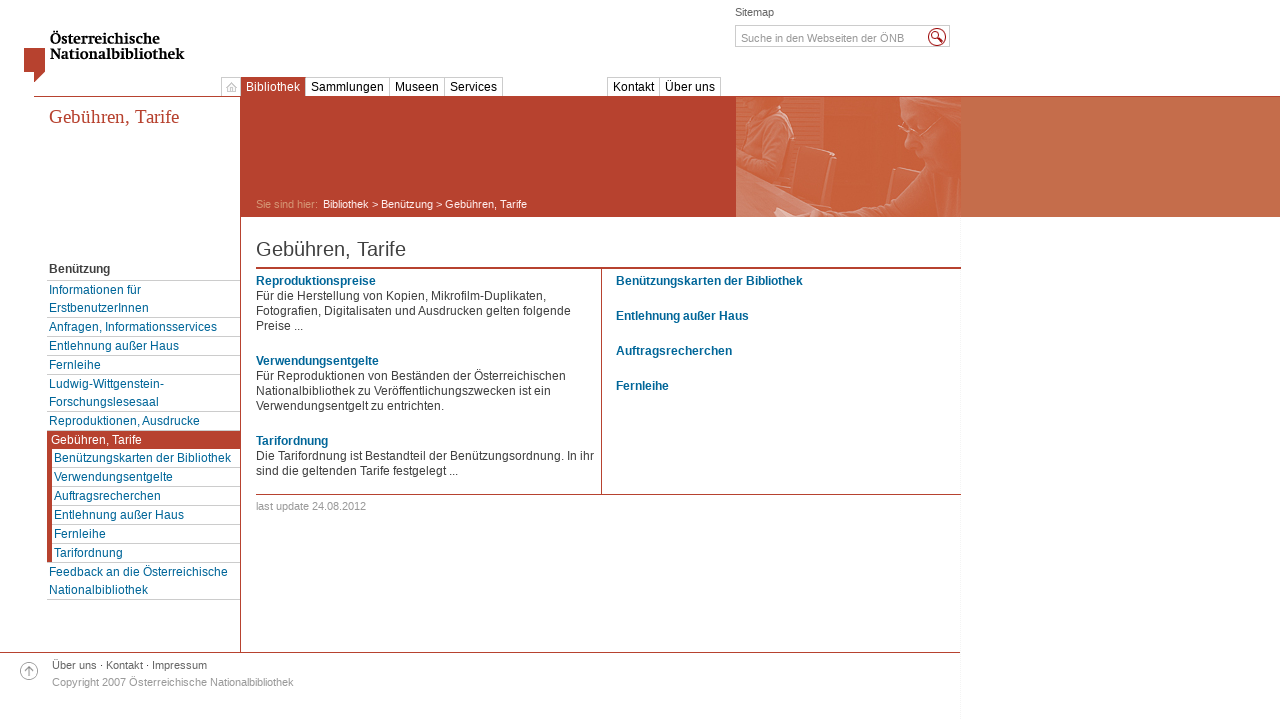

--- FILE ---
content_type: text/html;charset=utf-8
request_url: https://webarchiv.onb.ac.at/web/20120824112053/http://www.onb.ac.at/ben/gebuehren_tarife.htm
body_size: 27841
content:
<!DOCTYPE html PUBLIC "-//W3C//DTD XHTML 1.0 Strict//EN" "http://www.w3.org/TR/xhtml1/DTD/xhtml1-strict.dtd">
<html xmlns="http://www.w3.org/1999/xhtml" xml:lang="de" lang="de">

<head><!-- PageID 7232 - published by Open Text Web Solutions 10.1 - 10.1.0.470 - 23708 -->





<meta http-equiv="Content-Type" content="text/html; charset=utf-8" />
<meta name="robots" content="all" />
<meta name="publisher" content="Österreichische Nationalbibliothek" />
<meta name="author" content="Österreichische Nationalbibliothek" />
<meta name="language" content="DEU" />
<meta name ="date" content="2012-08-24" />




<link rel="shortcut icon" type="image/x-icon" href="https://webarchiv.onb.ac.at/web/20120824112053im_/http://www.onb.ac.at/favicon.ico" />

<link rel="stylesheet" type="text/css" href="https://webarchiv.onb.ac.at/web/20120824112053cs_/http://www.onb.ac.at/css/standard.css" media="all" />
<link rel="stylesheet" type="text/css" href="https://webarchiv.onb.ac.at/web/20120824112053cs_/http://www.onb.ac.at/css/template.css" media="all" />
<link rel="stylesheet" type="text/css" href="https://webarchiv.onb.ac.at/web/20120824112053cs_/http://www.onb.ac.at/css/slider.css" media="all" />
<link rel="stylesheet" type="text/css" href="https://webarchiv.onb.ac.at/web/20120824112053cs_/http://www.onb.ac.at/css/accordion.css" media="all" />
<link rel="stylesheet" type="text/css" href="https://webarchiv.onb.ac.at/web/20120824112053cs_/http://www.onb.ac.at/css/print.css" media="print" />

<!--[if lt IE 5.5000]><link rel="stylesheet" type="text/css" href="/css/ie5.css" media="all" /><![endif]-->
<!--[if IE 5.5000]><link rel="stylesheet" type="text/css" href="/css/ie55.css" media="all" /><![endif]-->
<!--[if IE 6]><link rel="stylesheet" type="text/css" href="/css/ie60.css" media="all" /><![endif]-->

<script src="https://webarchiv.onb.ac.at/web/20120824112053js_/http://www.onb.ac.at/js/default.js" type="text/javascript"></script>
<script src="https://webarchiv.onb.ac.at/web/20120824112053js_/http://www.onb.ac.at/js/mootools.js" type="text/javascript"></script>
<script src="https://webarchiv.onb.ac.at/web/20120824112053js_/http://www.onb.ac.at/js/jquery.js" type="text/javascript"></script>
<script src="https://webarchiv.onb.ac.at/web/20120824112053js_/http://www.onb.ac.at/js/slider.js" type="text/javascript"></script>
<script src="https://webarchiv.onb.ac.at/web/20120824112053js_/http://www.onb.ac.at/js/accordion.js" type="text/javascript"></script>
<script src="https://webarchiv.onb.ac.at/web/20120824112053js_/http://www.onb.ac.at/js/font_switcher.js" type="text/javascript"></script>
<script src="https://webarchiv.onb.ac.at/web/20120824112053js_/http://www.onb.ac.at/js/iframe.js" type="text/javascript"></script>
<script src="https://webarchiv.onb.ac.at/web/20120824112053js_/http://www.onb.ac.at/js/formularcheck.js" type="text/javascript"></script>



 


<title>&Ouml;sterreichische Nationalbibliothek - Geb&uuml;hren, Tarife</title>
<!--sphider_noindex-->
<meta name="rubrik" content="" />
<meta name="description" content="" />
<meta name="keywords" content=""  />

<link rel="stylesheet" href="https://webarchiv.onb.ac.at/web/20120824112053cs_/http://www.onb.ac.at/ben/CSS_template_benutzung_small.css" type="text/css" media="screen" />







</head>

<body>


 


<div id="page"> <a name="pagetop" id="pagetop" class="aural"></a>
  <div id="header">

        
            <div id="logo">
            
                <a href="https://webarchiv.onb.ac.at/web/20120824112053/http://www.onb.ac.at/index.php">
                    <img src="https://webarchiv.onb.ac.at/web/20120824112053im_/http://www.onb.ac.at/images/logo-national-bibliothek.gif" alt="Österreichische Nationalbibliothek" width="165" height="52" />
                </a>
            
            </div>
        
    <hr />
      <div id="shortcut" class="aural"><em>Springe direkt zu:</em> <a href="#Inhalt">Seiteninhalt</a>, <a href="#Hauptmenu">Hauptmen&uuml;</a>, <a href="#Menu">Men&uuml;</a>, <a href="#Suche">Suche</a></div>
    <hr />
    <div id="header-navigation">

    
      <div id="header-language">
 
 


                    
                

      </div>

      <div id="login"><a href="https://webarchiv.onb.ac.at/web/20120824112053/http://www.onb.ac.at/login.htm">Anmelden</a> <span>&middot;</span> <a href="https://webarchiv.onb.ac.at/web/20120824112053/http://www.onb.ac.at/faq.htm" title="Häufig gestellte Fragen">FAQ</a></div>
      <div id="search">
        <a name="Suche" id="Suche" class="aural"><em>suche</em></a>
        <form action="https://webarchiv.onb.ac.at/web/20120824112053/http://www.onb.ac.at/sphider/search.php" method="get">
          <fieldset>
          <legend>Suche</legend>
          <input type="hidden" name="search" value="1" />
          <input name="query" type="text" id="search-input" onfocus="this.value=''" onblur="if(this.value=='')this.value='Suche in den Webseiten der &Ouml;NB';" value="Suche in den Webseiten der &Ouml;NB" title="Suche in den Webseiten der &Ouml;NB" />
          <input type="image" name="imageField" id="search-button" alt="suche" src="https://webarchiv.onb.ac.at/web/20120824112053im_/http://www.onb.ac.at/images/such_icon.gif" title="Suche starten" />
          </fieldset>
        </form>
      </div>
      <div id="index-list"><a href="https://webarchiv.onb.ac.at/web/20120824112053/http://www.onb.ac.at/sitemap.htm">Sitemap</a></div>
    </div>
  </div>
  <hr />


<div id="tabs"><a name="Hauptmenu" id="Hauptmenu" class="aural"></a>
    


<div class="col1">
    <ul id="tabs-main">

      <li id="pos00-0" class="first-element home">
        <div><a href="https://webarchiv.onb.ac.at/web/20120824112053/http://www.onb.ac.at/index.php" title="Startseite"><em>Startseite</em>&nbsp;</a></div>
      </li>
                      
        <li class="active "> 
            <div><a href="https://webarchiv.onb.ac.at/web/20120824112053/http://www.onb.ac.at/bibliothek.htm">Bibliothek</a></div>
            <ul class="mainTab"> 
                
                <li><h4><a href="https://webarchiv.onb.ac.at/web/20120824112053/http://www.onb.ac.at/bibliothek/kataloge_datenbanken.htm">Kataloge und Datenbanken</a></h4></li>
                
            <li>
            <a href="https://webarchiv.onb.ac.at/web/20120824112053/http://www.onb.ac.at/kataloge/index.htm">
            Kataloge der Österreichischen Nationalbibliothek
            </a>
            </li>
         
            <li>
            <a href="https://webarchiv.onb.ac.at/web/20120824112053/http://www.onb.ac.at/kataloge/externe_datenbanken.htm">
            Datenbank-Infosystem
            </a>
            </li>
         
            <li>
            <a href="https://webarchiv.onb.ac.at/web/20120824112053/http://www.onb.ac.at/kataloge/oesterreichische_bibliografie.htm">
            Österreichische Bibliografie
            </a>
            </li>
         
            <li>
            <a href="https://webarchiv.onb.ac.at/web/20120824112053/http://www.onb.ac.at/kataloge/in_auslaendische_kataloge.htm">
            In- und ausländische Kataloge
            </a>
            </li>
         
            <li>
            <a href="https://webarchiv.onb.ac.at/web/20120824112053/http://www.onb.ac.at/kataloge/schulungen_workshops.php">
            Schulungen und Workshops
            </a>
            </li>
         
            <li>
            <a href="https://webarchiv.onb.ac.at/web/20120824112053/http://www.onb.ac.at/kataloge/suchtipps.htm">
            Suchtipps
            </a>
            </li>
         
                
                <li><h4><a href="https://webarchiv.onb.ac.at/web/20120824112053/http://www.onb.ac.at/bibliothek/digitaler_lesesaal.htm">Digitaler Lesesaal</a></h4></li>
                
                
                <li><a href="https://webarchiv.onb.ac.at/web/20120824112053/http://www.onb.ac.at/bibliothek/austrianbooksonline.htm">Austrian Books Online</a></li>
                
                <li><a href="https://webarchiv.onb.ac.at/web/20120824112053/http://www.onb.ac.at/bibliothek/ariadne.htm">Ariadne - frauenspezifische Information und Dokumentation</a></li>
                
                <li class="red splitbold last-element"><h4><a href="https://webarchiv.onb.ac.at/web/20120824112053/http://www.onb.ac.at/bibliothek/benuetzung.htm">Benützung</a></h4></li>
                
            <li>
            <a href="https://webarchiv.onb.ac.at/web/20120824112053/http://www.onb.ac.at/ben/informationen_erstbenutzerinnen.htm">
            Informationen für ErstbenutzerInnen
            </a>
            </li>
         
            <li>
            <a href="https://webarchiv.onb.ac.at/web/20120824112053/http://www.onb.ac.at/ben/anfragen_informationsservices.htm">
            Anfragen, Informationsservices
            </a>
            </li>
         
            <li>
            <a href="https://webarchiv.onb.ac.at/web/20120824112053/http://www.onb.ac.at/ben/entlehnung_ausser_haus.htm">
            Entlehnung außer Haus 
            </a>
            </li>
         
            <li>
            <a href="https://webarchiv.onb.ac.at/web/20120824112053/http://www.onb.ac.at/ben/fernleihe.htm">
            Fernleihe
            </a>
            </li>
         
            <li>
            <a href="https://webarchiv.onb.ac.at/web/20120824112053/http://www.onb.ac.at/ben/forschungslesesaal.htm">
            Ludwig-Wittgenstein-Forschungslesesaal
            </a>
            </li>
         
            <li>
            <a href="https://webarchiv.onb.ac.at/web/20120824112053/http://www.onb.ac.at/ben/reproduktionen_ausdrucke.htm">
            Reproduktionen, Ausdrucke
            </a>
            </li>
         
            <li>
            
            <a href="https://webarchiv.onb.ac.at/web/20120824112053/http://www.onb.ac.at/ben/gebuehren_tarife.htm">
            
            Gebühren, Tarife
            
            </a>
            </li> 
        
            <li>
            <a href="https://webarchiv.onb.ac.at/web/20120824112053/http://www.onb.ac.at/ben/19071.htm">
            Feedback an die Österreichische Nationalbibliothek
            </a>
            </li>
         
                
                <li><a href="https://webarchiv.onb.ac.at/web/20120824112053/http://www.onb.ac.at/bibliothek/informationen_bibliotheken_verlage.htm">Informationen für Bibliotheken und Verlage</a></li>
                  
            </ul> 
        </li>
 
            
            
        <li class=""> 
            <div><a href="https://webarchiv.onb.ac.at/web/20120824112053/http://www.onb.ac.at/sammlungen.htm">Sammlungen</a></div>
            <ul class="mainTab"> 
                
                <li><a href="https://webarchiv.onb.ac.at/web/20120824112053/http://www.onb.ac.at/sammlungen/bildarchiv.htm">Bildarchiv und Grafiksammlung</a></li>
                
                <li><a href="https://webarchiv.onb.ac.at/web/20120824112053/http://www.onb.ac.at/sammlungen/karten.htm">Kartensammlung und Globenmuseum</a></li>
                
                <li><a href="https://webarchiv.onb.ac.at/web/20120824112053/http://www.onb.ac.at/sammlungen/musik.htm">Musiksammlung</a></li>
                
                <li><a href="https://webarchiv.onb.ac.at/web/20120824112053/http://www.onb.ac.at/sammlungen/litarchiv.htm">Literaturarchiv </a></li>
                
                <li><a href="https://webarchiv.onb.ac.at/web/20120824112053/http://www.onb.ac.at/sammlungen/papyrus.htm">Papyrussammlung</a></li>
                
                <li><a href="https://webarchiv.onb.ac.at/web/20120824112053/http://www.onb.ac.at/sammlungen/plansprachen.htm">Sammlung für Plansprachen </a></li>
                
                <li><a href="https://webarchiv.onb.ac.at/web/20120824112053/http://www.onb.ac.at/sammlungen/had.htm">Sammlung von Handschriften und alten Drucken</a></li>
                
                <li><a href="https://webarchiv.onb.ac.at/web/20120824112053/http://www.onb.ac.at/sammlungen/volksliedwerk.htm">Archiv des Österreichischen Volksliedwerkes</a></li>
                  
            </ul> 
        </li>
 
            
            
        <li class=""> 
            <div><a href="https://webarchiv.onb.ac.at/web/20120824112053/http://www.onb.ac.at/museen.htm">Museen</a></div>
            <ul class="mainTab"> 
                
                <li><a href="https://webarchiv.onb.ac.at/web/20120824112053/http://www.onb.ac.at/prunksaal.htm">Prunksaal</a></li>
                
                <li><a href="https://webarchiv.onb.ac.at/web/20120824112053/http://www.onb.ac.at/papyrusmuseum.htm">Papyrusmuseum</a></li>
                
                <li><a href="https://webarchiv.onb.ac.at/web/20120824112053/http://www.onb.ac.at/globenmuseum.htm">Globenmuseum</a></li>
                
                <li><a href="https://webarchiv.onb.ac.at/web/20120824112053/http://www.onb.ac.at/esperantomuseum.htm">Esperantomuseum</a></li>
                  
            </ul> 
        </li>
 
            
            
        <li class=""> 
            <div><a href="https://webarchiv.onb.ac.at/web/20120824112053/http://www.onb.ac.at/services.htm">Services</a></div>
            <ul class="mainTab"> 
                
                <li><a href="https://webarchiv.onb.ac.at/web/20120824112053/http://www.onb.ac.at/services/services_tipps.htm">Suchtipps & Kursangebot</a></li>
                
                <li><a href="https://webarchiv.onb.ac.at/web/20120824112053/http://www.onb.ac.at/services/veranstaltungen.php">Veranstaltungen</a></li>
                
                <li><a href="https://webarchiv.onb.ac.at/web/20120824112053/http://www.onb.ac.at/services/fuehrungen.htm">Führungen</a></li>
                
                <li><a href="https://webarchiv.onb.ac.at/web/20120824112053/http://www.onb.ac.at/services/schulprogramm.htm">Schulprogramm</a></li>
                
                <li><a href="https://webarchiv.onb.ac.at/web/20120824112053/http://www.onb.ac.at/services/raumvermietungen.htm">Raumvermietungen</a></li>
                
                <li><a href="https://webarchiv.onb.ac.at/web/20120824112053/http://www.onb.ac.at/services/news.htm">News</a></li>
                
                <li><a href="https://webarchiv.onb.ac.at/web/20120824112053/http://www.onb.ac.at/services/presse.htm">Presse</a></li>
                
                <li><a href="https://webarchiv.onb.ac.at/web/20120824112053/http://www.onb.ac.at/services/eintrittspreise.htm">Eintrittspreise</a></li>
                
                <li><a href="https://webarchiv.onb.ac.at/web/20120824112053/http://www.onb.ac.at/services/oeff.php">Öffnungszeiten</a></li>
                
                <li><a href="https://webarchiv.onb.ac.at/web/20120824112053/http://www.onb.ac.at/services/18503.htm">Online-Formulare</a></li>
                
                <li><a href="https://webarchiv.onb.ac.at/web/20120824112053/http://www.onb.ac.at/services/aus_fortbildung.htm">Aus- und Weiterbildung</a></li>
                
                <li><a href="https://webarchiv.onb.ac.at/web/20120824112053/http://www.onb.ac.at/services/leihgaben_ausstellungen.htm">Leihgaben für Ausstellungen</a></li>
                  
            </ul> 
        </li>
 
            
            
              </ul>
              <ul id="tabs-meta">
            
        <li class="first-element"> 
            <div><a href="https://webarchiv.onb.ac.at/web/20120824112053/http://www.onb.ac.at/kontakt.htm">Kontakt</a></div>
            <ul class="mainTab"> 
                
                <li><a href="https://webarchiv.onb.ac.at/web/20120824112053/http://www.onb.ac.at/kontakt/lageplan.htm">Lageplan</a></li>
                
                <li><a href="https://webarchiv.onb.ac.at/web/20120824112053/http://www.onb.ac.at/kontakt/barrierefreier_zugang.htm">Barrierefreier Zugang</a></li>
                
                <li><a href="https://webarchiv.onb.ac.at/web/20120824112053/http://www.onb.ac.at/kontakt/abteilungen.php">Abteilungen und Einrichtungen</a></li>
                
                <li><a href="https://webarchiv.onb.ac.at/web/20120824112053/http://www.onb.ac.at/kontakt/mitarbeiterinnen.php">MitarbeiterInnen</a></li>
                
                <li><a href="https://webarchiv.onb.ac.at/web/20120824112053/http://www.onb.ac.at/about/7249.htm">Verkehrsanbindung</a></li>
                  
            </ul> 
        </li>
 
            
            
        <li class=""> 
            <div><a href="https://webarchiv.onb.ac.at/web/20120824112053/http://www.onb.ac.at/ueber_uns.htm">Über uns</a></div>
            <ul class="mainTab"> 
                
                <li><a href="https://webarchiv.onb.ac.at/web/20120824112053/http://www.onb.ac.at/about/geschichte.htm">Geschichte</a></li>
                
                <li><a href="https://webarchiv.onb.ac.at/web/20120824112053/http://www.onb.ac.at/about/provenienzforschung.htm">Provenienzforschung</a></li>
                
                <li><a href="https://webarchiv.onb.ac.at/web/20120824112053/http://www.onb.ac.at/about/organisation.htm">Organisation</a></li>
                
                <li><a href="https://webarchiv.onb.ac.at/web/20120824112053/http://www.onb.ac.at/about/beruf_familie.htm">Vereinbarkeit von Beruf und Familie</a></li>
                
                <li><a href="https://webarchiv.onb.ac.at/web/20120824112053/http://www.onb.ac.at/about/CD_logo.htm">Corporate Design, Logo</a></li>
                
                <li><a href="https://webarchiv.onb.ac.at/web/20120824112053/http://www.onb.ac.at/about/ifr.htm">Institut für Restaurierung</a></li>
                
                <li><a href="https://webarchiv.onb.ac.at/web/20120824112053/http://www.onb.ac.at/about/digitale_bibliothek.htm">Digitale Bibliothek</a></li>
                
                <li><a href="https://webarchiv.onb.ac.at/web/20120824112053/http://www.onb.ac.at/about/forschungsleitbild.htm">Forschung</a></li>
                
                <li><a href="https://webarchiv.onb.ac.at/web/20120824112053/http://www.onb.ac.at/about/publikationen.htm">Publikationen</a></li>
                
                <li><a href="https://webarchiv.onb.ac.at/web/20120824112053/http://www.onb.ac.at/about/sponsoring.htm">Sponsoring, Veranstaltungsmanagement, Internationale Beziehungen</a></li>
                
                <li><a href="https://webarchiv.onb.ac.at/web/20120824112053/http://www.onb.ac.at/about/gesellschaft_der_freunde.htm">Gesellschaft der Freunde der ÖNB</a></li>
                
                <li><a href="https://webarchiv.onb.ac.at/web/20120824112053/http://www.onb.ac.at/about/buchpatenschaften.htm">Aktion Buchpatenschaft</a></li>
                
                <li><a href="https://webarchiv.onb.ac.at/web/20120824112053/http://www.onb.ac.at/about/partner_und_sponsoren.htm">Partner und Sponsoren</a></li>
                
                <li><a href="https://webarchiv.onb.ac.at/web/20120824112053/http://www.onb.ac.at/about/stellenangebote.php">Stellenangebote</a></li>
                
                <li><a href="https://webarchiv.onb.ac.at/web/20120824112053/http://www.onb.ac.at/about/leitbild.htm">Leitbild</a></li>
                  
            </ul> 
        </li>
 
            
            
    </ul>
    <div class="clear"></div>
  </div>
<div class="clear"></div>
</div>
<script type="text/javascript">startList();</script>
  <hr />


  <div id="body">
    <div id="container"><a name="Menu" id="Menu" class="aural"></a>

      <!-- linke Spalte -->
      <div id="navigation">
<!--/sphider_noindex-->


            <h3><a href="https://webarchiv.onb.ac.at/web/20120824112053/http://www.onb.ac.at/ben/gebuehren_tarife.htm">Gebühren, Tarife</a></h3>
        

<!--sphider_noindex-->

        <ul>
<li><a href="https://webarchiv.onb.ac.at/web/20120824112053/http://www.onb.ac.at/bibliothek/benuetzung.htm"><h4> Benützung </h4></a></li>

<li><a href="https://webarchiv.onb.ac.at/web/20120824112053/http://www.onb.ac.at/ben/informationen_erstbenutzerinnen.htm"> 

Informationen für ErstbenutzerInnen

</a>
</li>

<li><a href="https://webarchiv.onb.ac.at/web/20120824112053/http://www.onb.ac.at/ben/anfragen_informationsservices.htm"> 

Anfragen, Informationsservices

</a>
</li>

<li><a href="https://webarchiv.onb.ac.at/web/20120824112053/http://www.onb.ac.at/ben/entlehnung_ausser_haus.htm"> 

Entlehnung außer Haus 

</a>
</li>

<li><a href="https://webarchiv.onb.ac.at/web/20120824112053/http://www.onb.ac.at/ben/fernleihe.htm"> 

Fernleihe

</a>
</li>

<li><a href="https://webarchiv.onb.ac.at/web/20120824112053/http://www.onb.ac.at/ben/forschungslesesaal.htm"> 

Ludwig-Wittgenstein-Forschungslesesaal

</a>
</li>

<li><a href="https://webarchiv.onb.ac.at/web/20120824112053/http://www.onb.ac.at/ben/reproduktionen_ausdrucke.htm"> 

Reproduktionen, Ausdrucke

</a>
</li>

<li class="

             more
           inactive">
<div><a href="https://webarchiv.onb.ac.at/web/20120824112053/http://www.onb.ac.at/ben/gebuehren_tarife.htm"> 

Gebühren, Tarife

</a></div>

             <ul>
                
        
            <li><a href="https://webarchiv.onb.ac.at/web/20120824112053/http://www.onb.ac.at/ben/gebuehren_benuetzungskarten.htm">Benützungskarten der Bibliothek</a></li>
            
        
            <li><a href="https://webarchiv.onb.ac.at/web/20120824112053/http://www.onb.ac.at/ben/gebuehren_verwendungsentgelte.htm">Verwendungsentgelte</a></li>
            
        
            <li><a href="https://webarchiv.onb.ac.at/web/20120824112053/http://www.onb.ac.at/ben/gebuehren_auftragsrecherchen.htm">Auftragsrecherchen</a></li>
            
        
            <li><a href="https://webarchiv.onb.ac.at/web/20120824112053/http://www.onb.ac.at/ben/gebuehren_entlehnung_ausser_haus.htm">Entlehnung außer Haus</a></li>
            
        
            <li><a href="https://webarchiv.onb.ac.at/web/20120824112053/http://www.onb.ac.at/ben/gebuehren_fernleihe.htm">Fernleihe</a></li>
            
        
            <li><a href="https://webarchiv.onb.ac.at/web/20120824112053/http://www.onb.ac.at/ben/gebuehren_tarifordnung.htm">Tarifordnung</a></li>
            
             </ul>
          
</li>
 

<li><a href="https://webarchiv.onb.ac.at/web/20120824112053/http://www.onb.ac.at/ben/19071.htm"> 

Feedback an die Österreichische Nationalbibliothek

</a>
</li>

</ul> 
          <p></p>
      </div>
      <hr />

      <div id="content">
        <div id="content-header"></div>
        
        <div id="breadcrumb">
            <span>Sie sind hier:</span>
            
      <a href="https://webarchiv.onb.ac.at/web/20120824112053/http://www.onb.ac.at/bibliothek.htm">Bibliothek</a> 
      &gt; <a href="https://webarchiv.onb.ac.at/web/20120824112053/http://www.onb.ac.at/bibliothek/benuetzung.htm">Benützung</a> &gt; Gebühren, Tarife
    
    
                        </div>
            

        <hr />
<!--/sphider_noindex-->

        <!-- Inhalte -->
         
        
<div class="mod-headline-1">
      <h1>Geb&uuml;hren, Tarife</h1>
</div> 
<div class="mod-insert-3">
    <div class="col1">
        
        
        <div class="txt-item">
            <h4><a href="https://webarchiv.onb.ac.at/web/20120824112053/http://www.onb.ac.at/ben/gebuehren_reproduktionspreise.htm">Reproduktionspreise</a></h4>
            <p>F&uuml;r die Herstellung von Kopien, Mikrofilm-Duplikaten, Fotografien, Digitalisaten und Ausdrucken gelten folgende Preise ...</p>
            <p>&nbsp; </p>
        </div>
        
        <div class="txt-item">
            <h4><a href="https://webarchiv.onb.ac.at/web/20120824112053/http://www.onb.ac.at/ben/gebuehren_verwendungsentgelte.htm">Verwendungsentgelte</a></h4>
            <p>F&uuml;r Reproduktionen von Best&auml;nden der &Ouml;sterreichischen Nationalbibliothek zu Ver&ouml;ffentlichungszwecken ist ein Verwendungsentgelt zu entrichten.</p>
            <p>&nbsp; </p>
        </div>
        
        <div class="txt-item">
            <h4><a href="https://webarchiv.onb.ac.at/web/20120824112053/http://www.onb.ac.at/ben/gebuehren_tarifordnung.htm">Tarifordnung</a></h4>
            <p>Die Tarifordnung ist Bestandteil der Ben&uuml;tzungsordnung. In ihr sind die geltenden Tarife festgelegt ...</p>
            <p>&nbsp; </p>
        </div>
        

    </div>
    <div class="col2">
        
        
        <div class="txt-item">
            <h4><a href="https://webarchiv.onb.ac.at/web/20120824112053/http://www.onb.ac.at/ben/gebuehren_benuetzungskarten.htm">Ben&uuml;tzungskarten der Bibliothek</a></h4>
            <p></p>
            <p>&nbsp;</p>
        </div>
        
        <div class="txt-item">
            <h4><a href="https://webarchiv.onb.ac.at/web/20120824112053/http://www.onb.ac.at/ben/gebuehren_entlehnung_ausser_haus.htm">Entlehnung au&szlig;er Haus</a></h4>
            <p></p>
            <p>&nbsp;</p>
        </div>
        
        <div class="txt-item">
            <h4><a href="https://webarchiv.onb.ac.at/web/20120824112053/http://www.onb.ac.at/ben/gebuehren_auftragsrecherchen.htm">Auftragsrecherchen</a></h4>
            <p></p>
            <p>&nbsp;</p>
        </div>
        
        <div class="txt-item">
            <h4><a href="https://webarchiv.onb.ac.at/web/20120824112053/http://www.onb.ac.at/ben/gebuehren_fernleihe.htm">Fernleihe</a></h4>
            <p></p>
            <p>&nbsp;</p>
        </div>
        

    </div>
    <div class="clear"></div>
</div>   
        <hr />
        <div id="content-update">last update
            24.08.2012
        </div>        
      </div>      
      <div class="clear"></div>
    </div>
  </div>

<!--sphider_noindex-->
<!-- Fusszeile -->

<hr />
    <div id="footer">
        <div id="footer-pageup"><a href="#pagetop"><img src="https://webarchiv.onb.ac.at/web/20120824112053im_/http://www.onb.ac.at/images/picto-page-up-1.gif" alt="Zum Seitenanfang" width="18" height="27" /></a></div>
        
        <div id="footer-navigation"> <a href="https://webarchiv.onb.ac.at/web/20120824112053/http://www.onb.ac.at/ueber_uns.htm" title="Die &Ouml;sterreichische Nationalbibliothek stellt sich vor">&Uuml;ber uns</a> <span>&middot;</span> <a href="https://webarchiv.onb.ac.at/web/20120824112053/http://www.onb.ac.at/kontakt/mitarbeiterinnen.php" rel="copyright">Kontakt</a> <span>&middot;</span> <a href="https://webarchiv.onb.ac.at/web/20120824112053/http://www.onb.ac.at/impressum.htm">Impressum</a>  </div>
        <hr />
    
        <div id="footer-view"><a href="javascript:self.print()">Druckbare Version</a> <span>&middot;</span>  Schrift: <a href="#" onClick="sizeUp()">Gr&ouml;&szlig;er (+)</a> &nbsp;<a href="#" onClick="sizeDown()">kleiner (&ndash;)</a></div>
        <div id="footer-language">Language: <a href="DEU" title="Auf Deutsche Sprache wechseln">Deutsch</a></div>
        <hr />
    
        <div id="footer-copyright">Copyright 2007 &Ouml;sterreichische Nationalbibliothek</div>
    </div>
</div> 
<div id="special"></div>

</body>
</html>
<!--/sphider_noindex-->






















<script>
  var _paq = window._paq = window._paq || [];
  _paq.push(['trackPageView']);
  _paq.push(['enableLinkTracking']);
  (function() {
    var u="https://analytics.onb.ac.at/";
    _paq.push(['setTrackerUrl', u+'matomo.php']);
    _paq.push(['setSiteId', '13']);
    var d=document, g=d.createElement('script'), s=d.getElementsByTagName('script')[0];
    g.async=true; g.src=u+'matomo.js'; s.parentNode.insertBefore(g,s);
  })();
</script>



<!--
    onblogging 20120824132053/http://www.onb.ac.at/ben/gebuehren_tarife.htm called by 1
-->

<!--
     FILE ARCHIVED ON 11:20:53 Aug 24, 2012 AND RETRIEVED FROM THE
     AN OPENWAYBACK INSTANCE ON 4:43:49 Jan 18, 2026.
     JAVASCRIPT APPENDED BY OPENWAYBACK FROM onb.ac.at
-->


--- FILE ---
content_type: text/css;charset=UTF-8
request_url: https://webarchiv.onb.ac.at/web/20120824112053cs_/http://www.onb.ac.at/css/standard.css
body_size: 5548
content:
/* medie type für das Stylesheet, wird im Head ausgelesen */


/* copyright Andreas Niederer - modulor.at  */
/*************************************************************************************
26.08.2008    Update, File zusammengefuehrt
*************************************************************************************/
/*************************************************************************************
Modul News
*************************************************************************************/
/* Meldungen und Termine */
.frg-news { margin:0; padding-bottom:1em; }
.frg-news .item { border-top:1px solid #cccccc; }
.frg-news .item img { float:left; width:120px; height:80px; }
.frg-news .item .txt { float:left; width:315px; padding:5px 0 0 15px; }
.frg-news .item .theme { margin:0; color:#999999; }
.frg-news .link-microsite h4 a { background-image:url(https://webarchiv.onb.ac.at/web/20120824112021/http://www.onb.ac.at/images/pic_neugo.gif); background-repeat:no-repeat; padding-right:12px; background-position:right 1px; }
.frg-news .item h4 { background-image:none; margin:0; }
.frg-news .txt-item { padding:5px 5px 0 15px; } 
.frg-news h3 { margin-bottom:0.25em; border:0;  }
.frg-news .last-element { border-bottom:1px solid #cccccc; margin-bottom:.5em; }
.frg-news .link-list { /*margin:0 0 0 225px;*/ }
.frg-dates { margin:0; padding-bottom:1em; }
.frg-dates .txt-item { border-top:1px solid #cccccc; }
.frg-dates .txt-item img { float:left; width:120px; height:80px; }
.frg-dates .txt-item .txt { float:left; width:315px; padding:5px 0 0 135px; }
.frg-dates .txt-item .theme { margin:0; color:#999999; padding:3px 0 0 0; }
.frg-dates .link-microsite h4 a { background-image:url(https://webarchiv.onb.ac.at/web/20120824112021/http://www.onb.ac.at/images/pic_neugo.gif); background-repeat:no-repeat; padding-right:12px; background-position:right 1px; }
.frg-dates .link-microsite h4 { background-image:none; }
.frg-dates .txt-item h4 { background-image:none; margin:0; }
.frg-dates .date { margin:0; }
.frg-dates h3 { margin-bottom:0.25em; border:0; }
.frg-dates .last-element { border-bottom:1px solid #cccccc; margin-bottom:.5em; }
.frg-dates .link-list { /*margin:0 0 0 225px; */ }
.frg-dates .date-picto { display:none; }
/* Alternative Darstellung */
.frg-news-1 h3 { display:none; }
.frg-news-1 { margin:0; padding-bottom:1em; }
.frg-news-1 .item { border-top:1px solid #cccccc; }
.frg-news-1 .item img { float:left; width:120px; height:80px; }
.frg-news-1 .item .txt { float:left; width:195px; padding:0px 0 0 15px; }
.frg-news-1 .theme { margin:0; color:#999999; padding:0;  }
.frg-news-1 .link-microsite h4 a { background-image:url(https://webarchiv.onb.ac.at/web/20120824112021/http://www.onb.ac.at/images/pic_neugo.gif); background-repeat:no-repeat; padding-right:12px; background-position:right 1px; }
.frg-news-1 .item h4 { background-image:none; margin:0; padding:0; }
.frg-news-1 .txt-item { padding:5px 5px 0 15px; border-top:1px solid #cccccc; } 
.frg-news-1 .txt-item h4 { background-image:none; margin:0; padding:0; }
.frg-news-1 h3 { margin-bottom:0.25em; border:0;  }
.frg-news-1 .last-element { border-bottom:1px solid #cccccc; margin-bottom:.5em; }
.frg-news-1 .link-list { /*margin:0 0 0 225px;*/ }
.frg-dates-1 h3 { display:none; }
.frg-dates-1 { margin:0; padding-bottom:1em; }
.frg-dates-1 .txt-item { border-top:1px solid #cccccc; }
.frg-dates-1 .txt-item img { float:left; width:120px; height:80px; }
.frg-dates-1 .txt-item .txt { float:left; width:315px; padding:5px 0 0 135px; }
.frg-dates-1 .txt-item .theme { margin:0; color:#999999; padding:3px 0 0 0; }
.frg-dates-1 .link-microsite h4 a { background-image:url(https://webarchiv.onb.ac.at/web/20120824112021/http://www.onb.ac.at/images/pic_neugo.gif); background-repeat:no-repeat; padding-right:12px; background-position:right 1px; }
.frg-dates-1 .link-microsite h4 { background-image:none; }
.frg-dates-1 .txt-item h4 { background-image:none; margin:0; }
.frg-dates-1 .date { margin:0; }
.frg-dates-1 h3 { margin-bottom:0.25em; border:0; }
.frg-dates-1 .last-element { border-bottom:1px solid #cccccc; margin-bottom:.5em; }
.frg-dates-1 .link-list { /*margin:0 0 0 225px; */ }
.frg-dates-1 .date-picto { display:none; }
.news { margin-top:40px; }
.news ul { }
.news li { background-image:url(https://webarchiv.onb.ac.at/web/20120824112021/http://www.onb.ac.at/images/pfeil-down-ws.gif); background-position:0 6px; background-repeat:no-repeat; list-style:none; margin-left:0; padding-left:12px; }
.news ul { margin:0;  }
.news li { margin:0 0 3px 300px; }
.news div { clear:both; border-top:1px solid #B7422F; border-top:1px solid #BCCEDF; border-top:1px solid #cccccc; padding:0px 0 10px 0; }
.news div div { clear:none; border:0; padding:5px 0 10px 0; float:left; width:330px; }
.news p { padding:0; margin:0; padding-left:12px; }
.news img  { float:left; padding:0 10px 15px 0; }
.news h2 { font-size:100%; font-weight:bold; background-image:url(https://webarchiv.onb.ac.at/web/20120824112021/http://www.onb.ac.at/images/pfeil-down-ws.gif); background-position:0 6px; background-repeat:no-repeat; padding-left:12px; border:0; }
.news .theme { padding-left:0; }
.news h1 { padding:0; margin:0 0px -15px 0; /*font-family:"Swift-Book";*/ font-size:12px; /*color:#A93D2B */}
.dates {  }
.dates ul { margin:0;  }
.dates li { margin:0 0 3px 180px; }
.dates div { clear:both; border-top:1px solid #cccccc; padding:0px 0 10px 0; }
.dates div div { clear:none; border:0; padding:5px 0 10px 0; float:left; width:220px; }
.dates hr { display:block; visibility:visible; clear:both; border-color:#B7422F; }
.dates p { padding:0; margin:0; padding-left:12px; }
.dates img  { margin-right:10px;  }
.dates h2 { font-size:100%; font-weight:bold; background-image:url(https://webarchiv.onb.ac.at/web/20120824112021/http://www.onb.ac.at/images/pfeil-down-ws.gif); background-position:0 6px; background-repeat:no-repeat; padding-left:12px;  }
.dates .theme { padding-left:0; }
.dates .date { padding-left:0; /* */display:none; }
.dates .important { background-color:transparent; border-color:#FFCC33; }
.dates .important a { color:#FFCC33; }
.dates .important h2 { background-image:url(https://webarchiv.onb.ac.at/web/20120824112021/http://www.onb.ac.at/images/icon_important-ge3.gif); background-position:0 1px!important; padding-left:16px!important; }
.dates .date-picto { float:left; /*text-align:center;*/ width:32px; height:39px; padding:3px 0 2px 3px; margin:0 10px 0 0; background-color:#B7422F; color:#FBF5F4; background-color:#e4e4e4; color:#B7422F; color:#333333; }
.dates .date-picto { font-family:Arial, Helvetica, sans-serif; }
.dates .date-picto-d { font-size:18px; line-height:16px;   }
.dates .date-picto-d { font-size:9px; line-height:14px; margin-right:-2px;  }
.dates .date-picto-dd { font-size:18px; line-height:14px; font-weight:bold; letter-spacing:-1px; }
.dates .date-picto-m { font-size:12px; line-height:14px; display:block; margin-top:-4px; }
.dates .date-picto-y { font-size:9px; line-height:9px; display:block; margin-top:1px; }
.dates .important .date-picto { background-color:#FFCC33; color:#333333; }

/*************************************************************************************
Modul Formulare
*************************************************************************************/
/* schmal */
.form-standard { clear: both; padding: 0px 0 1em 0px; margin: 0; background: #FFFFFF; }
.form-standard fieldset { clear: left; border: none; margin:0; padding:0; }
.form-standard legend { display:none; }
.form-standard h3 { border:0; padding-bottom:0; }
.form-standard  p { clear:both; margin: 0; padding: 5px 5px 5px 0; border-bottom: 1px solid #ffffff; background: #efefef url(https://webarchiv.onb.ac.at/web/20120824112021/http://www.onb.ac.at/images/hg-form-6.gif) repeat-y 0px 0; overflow:hidden; width:auto; }
.form-standard  p.form-error { background-color: #B7422F; background-image:none; color: #ffffff; }
.form-standard  p.form-info { padding: 5px 10px 5px 10px;  font-weight: bold; background-image:none; border-bottom:1px solid #B7422F; }
.form-standard  p.form-info span { font-weight: normal; }
.form-standard  p.form-action { padding: 5px 15px 5px 10px; background-image:none; }
.form-standard .form-label { float:left; width: 135px; padding: 0; margin: .15em 0 0 10px; }
.form-standard .form-input { display: block; padding: 0 0 0 165px; }
.form-standard .form-note { background-color:#FFFFFF; background-image:none; }
.form-standard .form-pagecount { text-align:right; padding:0 8px 0 0; }
/* breit */
.form-wide { clear: both; padding: 0px 0 1em 0px; margin: 0; background: #FFFFFF; }
.form-wide fieldset { clear: left; border: none; margin:0; padding:0; }
.form-wide legend { display:none; }
.form-wide h3 { border:0; padding-bottom:0; }
.form-wide  p { clear:both; margin: 0; padding: 5px 5px 5px 0; border-bottom: 1px solid #ffffff; background: #efefef url(https://webarchiv.onb.ac.at/web/20120824112021/http://www.onb.ac.at/images/hg-form-6.gif) repeat-y 0px 0; overflow:hidden; width:auto; }
.form-wide  p.form-error { background-color: #B7422F; background-image:none; color: #ffffff; }
.form-wide  p.form-info { padding: 5px 10px 5px 10px;  font-weight: bold; background-image:none; border-bottom:1px solid #B7422F; }
.form-wide  p.form-info span { font-weight: normal; }
.form-wide  p.form-action { padding: 5px 15px 5px 10px; background-image:none; }
.form-wide .form-label { float:left; width: 135px; padding: 0; margin: .15em 0 0 10px; }
.form-wide .form-input { display: block; padding: 0 0 0 165px; }
.form-wide .form-note { background-color:#FFFFFF; background-image:none; }
.form-wide .form-pagecount { text-align:right; padding:0 8px 0 0; }
.form-wide .form-input .form-info { display:inline; }
.form-wide .form-input input { display:inline; }
.checkbox, .radio, .button { display: inline!important; width: auto!important; }
.checkbox, .radio { border: none; padding: 0!important; }
.form-label em, .form-label { font-style: normal; font-weight: normal; }
.form-error label { font-weight: normal; }
.form-input em { font-style: normal; text-transform: uppercase; }
.form-input .form-reminder { display: block; font-weight: normal; }
.form-p-radio .form-input { padding-top: .1em; }
.form-p-radio .form-input span { white-space: nowrap; }
.form-p-radio .form-input label { margin: 0 .1em 0 0; }
.form-input input, .form-input textarea, .form-p-checkbox .form-input span { display: block; margin: 0; }
.form-input select {}
.form-input .radio { margin: 0; padding: 0; }
.form-input .checkbox { clear: left; }
.form-input span {  line-height: 1.6em; }
.form-input .zweilabels { display:inline; }
/* Breite der Eingabefelder*/
.form-input input, .form-input textarea { width: 280px; }
.form-input input.small { width: 105px; font-size:100%; }
.form-input select { width: 285px; }
.form-action input.small { width: 105px!important; font-size:100%; }
/* Fehlermeldung am Anfang der Seite */
.errorlist {  border-bottom:1px solid #B7422F; margin-top:-5px; }
.errorlist { background-color:#efefef; padding:0px 0px 5px 0px; border-bottom:1px solid #cccccc; }
.errorlist h4 { /*background-color:#FFCC33;*/ background-image:url(https://webarchiv.onb.ac.at/web/20120824112021/http://www.onb.ac.at/images/icon_info.gif); background-position:.25em .55em; padding:.5em 0em .5em 2em!important; background-repeat:no-repeat; margin:0; } 
.errorlist p { margin:0; padding:0; }
.errorlist ul { margin:0 0 0 15px;  }
.errorlist li { margin:0; padding:0 0 0 0px; }
.errorlist li a { background-image:url(https://webarchiv.onb.ac.at/web/20120824112021/http://www.onb.ac.at/images/pfeil-down-ws.gif); background-repeat:no-repeat; background-position:right bottom; padding-right:10px; color:#B7422F; }

/*************************************************************************************
Modul Informationen Fusszeile
*************************************************************************************/
.mod-more-related, .mod-more-feedback, .mod-more-discuss { background-color:#efefef; padding:5px 0 5px 15px; margin:0px 0 0 15px; border-top:1px solid #cccccc; }
.mod-more-related hr, .mod-more-feedback hr, .mod-more-discuss hr { display:none!important; }
.mod-more-related p, .mod-more-feedback p, .mod-more-discuss p { padding:0; margin:0; }
.mod-more-related {  }
.mod-more-feedback {  }
.mod-more-discuss { }

/*************************************************************************************
Modul Inhaltsverzeichnis 
*************************************************************************************/
.toc { background-color:#efefef; padding:5px 5px 5px 15px; border-bottom:1px solid #cccccc; }
.toc h4 { margin:0; padding:0; } 
.toc p { margin:0; padding:0; }
.toc ol { list-style-type:decimal;  }
.toc ol ul { margin-bottom:0; }
.toc li { /* margin:0; padding:0; */ }
.toc li a { background-image:url(https://webarchiv.onb.ac.at/web/20120824112021/http://www.onb.ac.at/images/pfeil-down-ws.gif); background-repeat:no-repeat; background-position:right bottom; padding-right:10px; }
.toc .split { padding-top:1em; }
.toc .highlight { margin:-5px -5px 5px -15px; }
.toc .tipp { margin:-5px -5px 5px -15px; }
.toc .info { margin:-5px -5px 5px -15px; }
.toc .note { margin:-5px -5px 5px -15px; }
.toc-index { background-color:#efefef; padding:10px 5px 5px 15px; border-bottom:1px solid #cccccc; font-size:120%; }
.toc-index p { margin:0; padding:0; }
.toc-index a {  margin-right:.20em; border:0!important; }
.toc-index .disabled { color:#999999; padding-right:.20em;  }

/*************************************************************************************
Modul Definitionsliste
*************************************************************************************/
.definition-list-deprecated { background-color:#F1F1ED; padding:0em 1em 1em 1em; border:1px dotted #cccccc; margin:1.5em 0 0 0; }
.definition-list-deprecated h2 {}
.definition-list-deprecated h3 { padding-top:0; margin-top:0; }
.definition-list-deprecated dl { margin:0; padding:0; }
.definition-list-deprecated dt { float:left; clear:both; width:30%; margin:0; padding:0; font-weight:normal; }
.definition-list-deprecated dd { float:left; margin:0; padding:0; color:#666666; width:70%; }
.definition-list { background-color:#F1F1ED; padding:0em 1em 1em 1em; border:1px dotted #cccccc; margin:1.5em 0 0 0; }
.definition-list h2 {}
.definition-list h3 { padding-top:0; margin-top:0; }
.definition-list dl { margin:0; padding:0px 0 0px 0; margin:2px 0 0 0; clear:both; border-top:1px solid #cccccc; overflow:hidden;  }
.definition-list dt { float:left; width:30%; margin:0; margin:0 15px 0 0; font-weight:normal; }
.definition-list dd { float:left; margin:0; padding:0; color:#666666; width:65%; }

/*************************************************************************************
Modul Filter
*************************************************************************************/
.filter { background-color:#F1F1ED; margin: 0px 0 0 0; padding:0 0 10px 0; }
.filter h4 { border-bottom:1px solid #FFFFFF; padding: 5px 10px; margin:0; font-weight:bold; }
.filter h5 { padding: 10px 10px 0 10px; margin:0; font-weight:bold; font-size:100%; display:none;  }
.filter p  { margin:10px 0 0 10px;}
.filter label {  }
.filter checkbox {  }
.filter fieldset { margin:10px; border:1px solid #ffffff;  }
.filter fieldset p { margin:0px 0 0 5px; padding:0; }

/*************************************************************************************
Modul Tables
*************************************************************************************/
.table-standard { width:100%; border:0; border-collapse:collapse; margin:1em 0 2em 0; }
.table-standard caption { /*font-size: 1.3em; font-weight: normal; margin:0 0 0.5em 0px; line-height:125%; */ font-weight: bold; margin:0 0 0.5em 0; padding:0 0 0 0; }
*+html .table-standard caption { padding:0 0 0.5em 0; } /*IE 7 Hack*/
.table-standard td { vertical-align:top; border:1px solid #cccccc; border-left:0; border-top:0; padding:1px 2px 1px 2px;  }
.table-standard th { vertical-align:top; border:0; border-right:1px solid #B7422F; border-bottom:1px solid #cccccc; font-weight:normal; padding:1px 2px 1px 2px; background-color:#EDD0CB; background-color:#F4ECEA; background-color:#D2C5C0; background-color:#F1F1ED; border-top:1px solid #B7422F; }
.table-standard thead td { border:0; border-bottom:1px solid #B7422F; padding:1px 2px 1px 0px; background-color:#efefef;}
.table-standard tfoot td { border:0; padding:1px 2px 1px 0px; }
.table-standard .split td { border:1px solid #B7422F; border-top:0; border-right:0; border-left:0; padding-top:1em; font-weight:bold; }
.table-items { width:100%; border:0; border-collapse:collapse; margin:1em 0 2em 0; }
.table-items caption { font-size: 1.3em; font-weight: normal; line-height:125%; border-bottom:1px solid #CCCCCC; margin:1em 0 0em 0px; padding:0; }
.table-items td { border:1px solid #cccccc; border-left:0; border-top:0; padding:1px 2px 1px 2px; }
.table-items th { border:0; border-right:1px solid #B7422F; border-bottom:1px solid #cccccc; font-weight:normal; padding:1px 2px 1px 2px; background-color:#EDD0CB; background-color:#F4ECEA; background-color:#D2C5C0; background-color:#F1F1ED; border-top:1px solid #B7422F;}
.table-items thead td {  }
.table-items tfoot td {  }
.table-items .split td { border:1px solid #B7422F; border-top:0; border-right:0; border-left:0; padding-top:1em; font-weight:bold; }
.table-standard th.active  { background-color:#E3E4E0; }
.table-standard td.active  { background-color:#E3E4E0; }

.table-standard td.lineright { border-right:1px solid #B7422F; }
.table-standard .linebottom td { border-bottom:1px solid #B7422F; }
/*************************************************************************************
Modul Weiterführende Informationen
*************************************************************************************/
.box { margin: 0px 0 10px 0; padding:0 0 0px 15px;   /*background-color:#FFF2E8; background-color:#F8F7EF; background-color:#F1F1ED; border-bottom:1px dotted #cccccc;*/  }
.box h4 { border-bottom:1px solid #cccccc; padding: 5px 10px 2px 2px; margin:0; font-weight:bold; /*background-color:#eeeeee; padding-left:10px; */}
.box h5 { padding: 5px 10px 0px 2px; margin:0; font-weight:bold; font-size:100%; }
.box address { font-style:normal; border-left:5px solid #B7422F; display:block; padding-left:5px; margin:5px 0px 0 2px;  }
.box img { float: none; display: block; margin: 5px 0 10px 0px; }
.box em { font-weight:normal; font-style:italic; }
.box p { padding-right:5px; margin:5px 0px 0 2px; }
.box ul { margin: 0; padding:5px 10px 5px 2px; /*background-color:#FFF2E8; background-color:#ffffff;*/  }
.box li {
    margin: 0 0 4px 0;
    padding: 0 0 0 15px;
    list-style:none;
    background: url(https://webarchiv.onb.ac.at/web/20120824112021/http://www.onb.ac.at/images/pfeil-gr.gif) 0 6px no-repeat;
}
.box dl {}
.box dt { }
.box dd {  margin: 0 0 4px 10px;
    padding: 0 0 0 15px;
    list-style:none;
    background: url(https://webarchiv.onb.ac.at/web/20120824112021/http://www.onb.ac.at/images/pfeil-gr.gif) 0 6px no-repeat; 
}
/* Kontaktinformation z.B. Abteilung mit Oeffnungszeit, Kontakt, etc. umfasst .box  */
.contact-info {   /* border-top:1px solid #BF4F3B; border-bottom:1px solid #BF4F3B; */ padding-left:0px; background-color:#efefef; }
.contact-info h3 { font-weight:bold; margin:10px 0 0px 10px; padding:2px 10px 2px 10px; margin-left:0px; /*background-color:#eeeeee;*/   }
/* .contact-info div {  border-left:5px solid #B7422F; padding-left:5px;} */
.contact-info h4 { font-weight:normal; }
.contact-info address { border:0; margin-left:0; padding-left:2px; }


/****************************************************************************************************************************

Standards
****************************************************************************************************************************/
img { border:0px;}
p { margin:0 0 1em 0; }
ol { margin:0 0 0.5em 0em; padding:0em 0 0em 1.5em; list-style-position: outside;  }     
ol ol { margin:0; padding:0 0 0 20px; }                                                 
ol li { margin:0 0 0 1.5em; padding:0em 0 0em 0em; }                                        
/*
 ol ol { margin:0 0 0 0; padding:0 0 0 32px; }
*/
ul { padding:0em 0 0em 15px; margin:0 0 1em 0; }
ul ul { padding:0em 0 0em 15px; margin:0 0 0em 0; }
/*
ul ul { padding:.5em 0 .5em 2em; margin:0 0 0 0; }
ul li { padding:0 0 0 0em; margin:0 0 0em 2em; }
*/
dt { font-weight:bold; }
dd { margin:0 0 16px 32px; }
hr {
    border-top-width: 1px;
    border-top-style: solid;
    border-right-style: none;
    border-bottom-style: none;
    border-left-style: none;
    border-top-color: #dddddd;
    height:1px;
}
form {
    margin: 0px;
    padding: 0px;
}
caption { text-align:left; }
tr { vertical-align:top; } 
th { text-align: left; }
h1 {
    font-size: 1.7em; 
    line-height: 125%; 
    font-weight: normal; 
    margin: 0.5em 0 0.5em 0; 
    font-weight:normal; 
}
h2 {
    font-size: 1.7em; 
    line-height: 125%; 
    font-weight: normal; 
    margin: 0.5em 0 0.5em 0; 
    font-weight:normal; 
}
h3 {
    font-size: 1.3em;
    font-weight: normal;
    margin:0;
    padding:0;
    line-height:125%;
    border-bottom:1px solid #CCCCCC; 
    margin:1em 0 0.5em 0px; 
    padding:0 0 2px 0;
}
h4 {
    font-size: 100%;
    font-weight:bold; 
    margin:1em 0 0em 0px; 
    padding:0 0 0 0;
}
h5 {
    font-size: 100%;
    font-weight: normal;
    margin: 0px;
}
h6 {
    font-size: 80%;
    font-weight: bold;
    margin: 0px;
}
abbr[title], acronym[title], dfn[title] {
    border-bottom: 1px dotted; 
    font-style: normal;
    cursor: help;
}
textarea { font-size:1em; }
input { font-size:1em; }
select { font-size:1em; }
pre { font-size:1.20em; background-color:#efefef; padding:.5em .5em .5em .5em; }
code { font-size:1.20em; background-color:#efefef; display:block; padding:.5em .5em .5em .5em; }
blockquote { margin:0 0 0 15px; }
cite { font-family:Georgia, "Times New Roman", Times, serif; font-style:italic; background-color:#efefef; display:block; background-image:url(https://webarchiv.onb.ac.at/web/20120824112021/http://www.onb.ac.at/images/quote.gif); background-image:url(https://webarchiv.onb.ac.at/web/20120824112021/http://www.onb.ac.at/images/zitat.gif); background-position:left bottom; padding:.5em .5em .5em 2em; background-repeat:no-repeat; margin:0;  }

/****************************************************************************************************************************/
/* Blocklevel Styles */
/* Liste mit internen Links */
.link-list {  } 
.link-list li { background-image:url(https://webarchiv.onb.ac.at/web/20120824112021/http://www.onb.ac.at/images/pfeil-gr.gif); background-position:0 6px; background-repeat:no-repeat; list-style:none; margin-left:-15px; padding-left:15px; }
/* Liste mit Downloads */
ul.link-list-download { padding:0; }
.link-list-download li { padding:0; background-image:none; list-style:none; }
.link-list-download a { background-image:url(https://webarchiv.onb.ac.at/web/20120824112021/http://www.onb.ac.at/images/picto-file1-bl.gif); background-repeat:no-repeat; padding-left:20px; background-position:left 1px; display:block; }
.link-list-download a:hover  { background-image:url(https://webarchiv.onb.ac.at/web/20120824112021/http://www.onb.ac.at/images/picto-file1-bl-hover.gif); }
/* Einleitungstext*/
.intro { font-size:125%; line-height:125%; color:#666666; } 
/* Auszeichnungen */
.highlight { background-color:#FFCC33; background-image:url(https://webarchiv.onb.ac.at/web/20120824112021/http://www.onb.ac.at/images/icon_info.gif); background-position:.25em .55em; padding:.5em 0em .5em 2em!important; background-repeat:no-repeat; margin:0 0 1em 0; }
.highlight h4 { border-color:#DDAA11; }
.tipp { background-color:#eeeeee; background-image:url(https://webarchiv.onb.ac.at/web/20120824112021/http://www.onb.ac.at/images/icon_info.gif);  background-position:.25em .55em; padding:.5em 0em .5em 2em!important; background-repeat:no-repeat; margin:0 0 1em 0; }
.tipp p, .tipp h4, p.tipp { padding-right:10px!important; }
.info { background-color:#eeeeee; background-image:url(https://webarchiv.onb.ac.at/web/20120824112021/http://www.onb.ac.at/images/icon_info.gif);  background-position:.25em .55em; padding:.5em 0em .5em 2em!important; background-repeat:no-repeat; margin:0 0 1em 0; }
.info p, .info h4, p.info { padding-right:10px!important; }
.note { background-color:#b7422f; background-color:#eeeeee; background-image:url(https://webarchiv.onb.ac.at/web/20120824112021/http://www.onb.ac.at/images/picto-note.gif); background-position:.25em .50em; padding:.5em 0em .1em 2em!important; background-repeat:no-repeat; margin:0 0 1em 0; }
.note h4 { margin:0; }
.note p, .note h4, p.note { padding-right:10px!important; }
.note ul { padding:0em 0 0em 30px; margin:0 0 1em 0; }

/****************************************************************************************************************************/
/* Inline Styles */
/* Link Formatierung */
a.link-extern-depricated { background-image: url(https://webarchiv.onb.ac.at/web/20120824112021/http://www.onb.ac.at/images/picto-extern.gif); background-repeat: no-repeat; background-position: right center; padding-right:14px; }
a.link-extern-depricated:hover { background-image: url(https://webarchiv.onb.ac.at/web/20120824112021/http://www.onb.ac.at/images/picto-extern-hover.gif); }
* html a.link-extern-depricated { background-position:0 2px; padding:0 0 0 14px; } 
*+html a.link-extern-depricated { background-position:0 2px; padding:0 0 0 14px; }
a.link-extern span { background-image: url(https://webarchiv.onb.ac.at/web/20120824112021/http://www.onb.ac.at/images/picto-extern.gif); background-repeat: no-repeat; background-position:left center; padding:0 0px 0 6px; margin:0 0px 0 4px; }
a.link-extern:hover span { background-image: url(https://webarchiv.onb.ac.at/web/20120824112021/http://www.onb.ac.at/images/picto-extern-hover.gif); text-decoration:none; }
a.link-extern img { display:none; }
a.link-intern { }
a.link-intern:hover { }
a.link-microsite-depricated { background-image:url(https://webarchiv.onb.ac.at/web/20120824112021/http://www.onb.ac.at/images/picto-microsite.gif); background-repeat:no-repeat; padding-right:12px; background-position:right 1px; }
a.link-microsite-depricated:hover { background-image:url(https://webarchiv.onb.ac.at/web/20120824112021/http://www.onb.ac.at/images/picto-microsite-hover.gif); }
* html a.link-microsite-depricated { background-position:0 3px; padding:0 0 0 12px; }
*+html a.link-microsite-depricated { background-position:0 3px; padding:0 0 0 12px; }
a.link-microsite span { background-image:url(https://webarchiv.onb.ac.at/web/20120824112021/http://www.onb.ac.at/images/picto-microsite.gif); background-repeat:no-repeat; background-position:left 2px; padding:0 0px 0 7px; margin:0 0px 0 0px; }
a.link-microsite:hover span { background-image:url(https://webarchiv.onb.ac.at/web/20120824112021/http://www.onb.ac.at/images/picto-microsite-hover.gif); text-decoration:none; }
a.link-microsite img { display:none; }
a.link-mail { padding: 0 0 0 18px; background: url(https://webarchiv.onb.ac.at/web/20120824112021/http://www.onb.ac.at/images/picto-mail.gif) 0 2px no-repeat; }
a.link-mail:hover { background-image:url(https://webarchiv.onb.ac.at/web/20120824112021/http://www.onb.ac.at/images/picto-mail-hover.gif); }
/* Bild + Unterschrift  */
dl.image-text { margin:.5em 15px 5px 0; padding:0; }
dl.image-text img { float:none; }
dl.image-text dt { margin:0; padding:0; font-size:1px; line-height:1px;  }
dl.image-text dd { margin:0; padding:0 0 0 0px; font-size:85%;  }
/* Bild + Unterschrift umflossen links */
dl.image-text-left { float:left; margin:.5em 15px 5px 0; padding:0; width:200px; }
dl.image-text-left img { float:none; }
dl.image-text-left dt { margin:0; padding:0; font-size:1px; line-height:1px; }
dl.image-text-left dd { margin:0; padding:0 0 0 0px; font-size:85%; }
/* Bild + Unterschrift umflossen rechts */
dl.image-text-right { float:right; margin:.5em 0px 5px 15px; padding:0; width:200px; }
dl.image-text-right img { float:none; }
dl.image-text-right dt { margin:0; padding:0; font-size:1px; line-height:1px; }
dl.image-text-right dd { margin:0; padding:0 0 0 0px; font-size:85%; }
/* Pictogramme */
a.picto-rss { background-image:url(https://webarchiv.onb.ac.at/web/20120824112021/http://www.onb.ac.at/images/picto-rss-sw.gif); background-repeat:no-repeat; padding-right:20px; background-position:right 0px;  }
a.picto-pdf { background-image:url(https://webarchiv.onb.ac.at/web/20120824112021/http://www.onb.ac.at/images/picto-pdf-bl.gif); background-repeat:no-repeat; padding-left:20px; background-position:left 0px; }
a.picto-pdf:hover  { background-image:url(https://webarchiv.onb.ac.at/web/20120824112021/http://www.onb.ac.at/images/picto-pdf-bl-hover.gif); }
a.picto-doc { background-image:url(https://webarchiv.onb.ac.at/web/20120824112021/http://www.onb.ac.at/images/picto-doc-bl.gif); background-repeat:no-repeat; padding-left:20px; background-position:left 0px; }
a.picto-doc:hover  { background-image:url(https://webarchiv.onb.ac.at/web/20120824112021/http://www.onb.ac.at/images/picto-doc-bl-hover.gif); }
a.picto-rtf { background-image:url(https://webarchiv.onb.ac.at/web/20120824112021/http://www.onb.ac.at/images/picto-rtf-bl.gif); background-repeat:no-repeat; padding-left:20px; background-position:left 0px; }
a.picto-rtf:hover  { background-image:url(https://webarchiv.onb.ac.at/web/20120824112021/http://www.onb.ac.at/images/picto-rtf-bl-hover.gif); }
a.picto-xls { background-image:url(https://webarchiv.onb.ac.at/web/20120824112021/http://www.onb.ac.at/images/picto-xls-bl.gif); background-repeat:no-repeat; padding-left:20px; background-position:left 0px; }
a.picto-xls:hover  { background-image:url(https://webarchiv.onb.ac.at/web/20120824112021/http://www.onb.ac.at/images/picto-xls-bl-hover.gif); }
a.picto-pst { background-image:url(https://webarchiv.onb.ac.at/web/20120824112021/http://www.onb.ac.at/images/picto-pst-bl.gif); background-repeat:no-repeat; padding-left:20px; background-position:left 0px; }
a.picto-pst:hover  { background-image:url(https://webarchiv.onb.ac.at/web/20120824112021/http://www.onb.ac.at/images/picto-pst-bl-hover.gif); }
a.picto-file { background-image:url(https://webarchiv.onb.ac.at/web/20120824112021/http://www.onb.ac.at/images/picto-file1-bl.gif); background-repeat:no-repeat; padding-left:20px; background-position:left 0px; }
a.picto-file:hover  { background-image:url(https://webarchiv.onb.ac.at/web/20120824112021/http://www.onb.ac.at/images/picto-file1-bl-hover.gif); }

/* Textformatierung */
.small { font-size: 90%; line-height: 120%; font-weight:normal; }
.code { font-family:"Courier New", Courier, mono; color:#666666; background-color:#CCCCCC; } /* Code-, Passwortbeispiele */
.keyword { font-weight:bold; color:#666666; }
.attention { color:#B7422F; }
.new { background-color:#FFCC33; padding:0; padding-left:2px; padding-right:2px; font-size:75%; border:0!important; }
/****************************************************************************************************************************/
/* Helpers */
.display-none { display:none; }
.clear { clear:both; /*font-size:1px; line-height:1px;*/ }
.aural { background-color:#99CC99; display:none; }
.first-element {}
.last-element {}
.pagetop { background-image:url(https://webarchiv.onb.ac.at/web/20120824112021/http://www.onb.ac.at/images/picto-page-up.gif); background-repeat:no-repeat; background-position:left center; padding-left:15px; margin-left:-15px; }
.more {}
/* Added Styles - durch DMC? */
.theme { margin:0 !important; padding:0; color:#999999; }
.tabelle1 { width:100%; }
/* Development Styles */
.last-update-marker { background-color:#339900; display:inline; color:#FFFFFF; }
.last-update-marker:before { content: "Stand übernommene Daten - "; } 
/* Helferlein
ol, ul { border:1px solid #00CC33; }
li { border:1px solid #CCCC33; } 
 */





/*
     FILE ARCHIVED ON 11:20:21 Aug 24, 2012 AND RETRIEVED FROM THE
     AN OPENWAYBACK INSTANCE ON 4:43:50 Jan 18, 2026.
     JAVASCRIPT APPENDED BY OPENWAYBACK, COPYRIGHT INTERNET ARCHIVE.

     ALL OTHER CONTENT MAY ALSO BE PROTECTED BY COPYRIGHT (17 U.S.C.
     SECTION 108(a)(3)).
*/


--- FILE ---
content_type: text/css;charset=UTF-8
request_url: https://webarchiv.onb.ac.at/web/20120824112051cs_/http://www.onb.ac.at/ben/CSS_template_benutzung_small.css
body_size: 391
content:


#content-header {
  background-image:url(https://webarchiv.onb.ac.at/web/20120824112051/http://www.onb.ac.at/images/images/16k_benuetzung.jpg);
  background-position:495px 0;
  background-repeat:no-repeat;
}
 








/*
     FILE ARCHIVED ON 11:20:51 Aug 24, 2012 AND RETRIEVED FROM THE
     AN OPENWAYBACK INSTANCE ON 4:43:50 Jan 18, 2026.
     JAVASCRIPT APPENDED BY OPENWAYBACK, COPYRIGHT INTERNET ARCHIVE.

     ALL OTHER CONTENT MAY ALSO BE PROTECTED BY COPYRIGHT (17 U.S.C.
     SECTION 108(a)(3)).
*/


--- FILE ---
content_type: text/css;charset=UTF-8
request_url: https://webarchiv.onb.ac.at/web/20120824112022cs_/http://www.onb.ac.at/css/slider.css
body_size: 753
content:


.slider {
    margin-top: 0px;
    margin-bottom: 0px;
    padding-top: 10px;
    padding-bottom: 10px;    
    border-top-width: 1px;
    border-bottom-width: 1px;
    border-top-style: solid;
    border-right-style: none;
    border-bottom-style: solid;
    border-left-style: none;
    border-top-color: #CCCCCC;
    border-bottom-color: #CCCCCC;
}
div.marginbottom {
    /* Since the Fx.Slide element resets margins, we set a margin on the above element 
    margin-bottom: 10px;*/
}

#vertical_status {
    /*border: 1px solid #333333;
    width: 20px;
    padding-left: 1px;
    padding-right: 1px;
    text-align: center;
    vertical-align: middle;
    height: 8px;
    padding-bottom: 2px;*/
}


.slidermore {background-image:url(https://webarchiv.onb.ac.at/web/20120824112022/http://www.onb.ac.at/images/picto-navigation-more-aktiv.gif); background-repeat:no-repeat; background-position: 2px 5px;}

.slideractive {background-image:url(https://webarchiv.onb.ac.at/web/20120824112022/http://www.onb.ac.at/images/picto-navigation-more-aktiv-1.gif); background-repeat:no-repeat; background-position: 2px 5px;}

/* Verhindert das anzeigen der Bullets bei den Listen der Ordnungssystematik des ÖLA */
#nobullets ul { list-style-type:none; }
#nobullets li { list-style:none; }
#nobullets ul li { list-style:none; }
#nobullets ul ul li { list-style:none; }
#nobullets ul li ul li { list-style:none; }





/*
     FILE ARCHIVED ON 11:20:22 Aug 24, 2012 AND RETRIEVED FROM THE
     AN OPENWAYBACK INSTANCE ON 4:43:50 Jan 18, 2026.
     JAVASCRIPT APPENDED BY OPENWAYBACK, COPYRIGHT INTERNET ARCHIVE.

     ALL OTHER CONTENT MAY ALSO BE PROTECTED BY COPYRIGHT (17 U.S.C.
     SECTION 108(a)(3)).
*/


--- FILE ---
content_type: text/css;charset=UTF-8
request_url: https://webarchiv.onb.ac.at/web/20120824112022cs_/http://www.onb.ac.at/css/accordion.css
body_size: 797
content:
.collapseItems {}
.collapseToggler {background-image:url(https://webarchiv.onb.ac.at/web/20120824112022/http://www.onb.ac.at/images/picto-navigation-more.gif);}
.collapseTogglerActive {background-image:url(https://webarchiv.onb.ac.at/web/20120824112022/http://www.onb.ac.at/images/picto-navigation-moreActive.gif);}
.collapseToggler, .collapseTogglerActive {
    cursor: pointer;
    border:none;
    display:block!important;
    background-repeat:no-repeat;
    background-position:right 4px;
    padding:3px 2px 3px 2px;
    clear:both;
    height:auto!important; 
}
.collapseToggler:hover {
    background-color:#efefef!important;
    background-image:url(https://webarchiv.onb.ac.at/web/20120824112022/http://www.onb.ac.at/images/picto-navigation-moreHover.gif)!important;
}
.collapseTogglerActive:hover {
    background-color:#efefef!important;
    background-image:url(https://webarchiv.onb.ac.at/web/20120824112022/http://www.onb.ac.at/images/picto-navigation-moreActiveHover.gif)!important;
}
.collapseElement  {
    padding:0 2px 2px 2px;
      width:326px;
      height: auto !important;
    clear:both;
}
.collapseItems .item img { width:auto!important; height:auto!important; margin:0 10px 0px 0px; float:left;}
.collapseItems .item .collapseToggler img, .collapseItems .item .collapseTogglerActive img { margin:-2px 10px -2px -2px; }
.collapseItems .highlight {
    margin:0!important;
    padding:0!important;
    background-image:none;
}
.collapseItems .highlight .theme {
    color:#404040;
    padding-left:1.7em;
    background-image: url(https://webarchiv.onb.ac.at/web/20120824112022/http://www.onb.ac.at/images/icon_info.gif);
    background-position: 0em 0em;
    background-repeat: no-repeat;
}
.collapseItems .highlight .collapseElement { background-color:#ffffff; }
.collapseItems .important {
    margin:0!important;
    padding:0!important;
    border-top:1px solid #cccccc!important;
    border-bottom:0px!important;
}
.collapseItems .important h4{
    background-image:none;
    margin:0!important;
    padding:0!important;
}
.collapseItems .important .theme {
    padding-left:1.7em;
    background-image: url(https://webarchiv.onb.ac.at/web/20120824112022/http://www.onb.ac.at/images/icon_important-rt.gif);
    background-position: 0em 0em;
    background-repeat: no-repeat;
}





/*
     FILE ARCHIVED ON 11:20:22 Aug 24, 2012 AND RETRIEVED FROM THE
     AN OPENWAYBACK INSTANCE ON 4:43:50 Jan 18, 2026.
     JAVASCRIPT APPENDED BY OPENWAYBACK, COPYRIGHT INTERNET ARCHIVE.

     ALL OTHER CONTENT MAY ALSO BE PROTECTED BY COPYRIGHT (17 U.S.C.
     SECTION 108(a)(3)).
*/


--- FILE ---
content_type: text/css;charset=UTF-8
request_url: https://webarchiv.onb.ac.at/web/20120824112021cs_/http://www.onb.ac.at/css/template.css
body_size: 4634
content:
/* copyright Andreas Niederer - modulor.at  */
/*************************************************************************************
26.08.2008    Update, File zusammengefuehrt
*************************************************************************************/
/*************************************************************************************
Modul content+headline
*************************************************************************************/
/* Headline 1 */
.mod-headline-1 { clear:both; color:#404040; border-bottom:1px solid #B7422F; margin:20px 0 0 15px; padding:0 0 0 0; }
.mod-headline-1 h1 { 
    /*color:#B7422F;*/ 
    font-family:"Swift-BookItalic","SwiftBookItalic","Swift-Book-Italic","Swift Book Italic","Georgia"; 
    font-family:Georgia, "Times New Roman", Times, serif;  
    font-family:Tahoma, Arial, Helvetica, sans-serif; 
    font-weight:normal!important;
    font-size:1.7em; 
    line-height:120%; 
    font-weight:normal; 
    margin:0 0 0.3em 0; 
    padding:0 5px 0 0;
}
/* Headline 2 */
.mod-headline-2 { clear:both; color:#404040; border-bottom:1px solid #B7422F; margin:20px 0 0 15px; padding:0 0 0 0;  }
.mod-headline-2 h2 { 
    border-bottom:0px none;  
    font-size: 1.3em;
    font-weight:normal;
    padding:0;
    line-height:125%;
    margin:1em 0 0.5em 0px; 
}
/* 1-spaltig */
.mod-text-1sp { margin:0 0 15px 15px; padding:5px 0px 0 0; clear:both; }
/* 2-spaltig */
.mod-text-2sp { margin:0 0 15px 15px; padding:0 0 0 0; clear:both; }
.mod-text-2sp div.col1 { float:left; width:345px; padding:5px 0px 0 0; }
.mod-text-2sp div.col2 { float:right; border-left:0px solid #B7422F; width:345px; padding:5px 0 0 0px; }
/* 2-spaltig + more */
.mod-text-2sp-w { margin:0 0 15px 15px; padding:0 0 0 0; clear:both; }
.mod-text-2sp-w div.col1 { float:left; width:465px; padding:5px 0px 0 0 ; }
.mod-text-2sp-w div.col2 { float:right; border-left:1px solid #B7422F; width:225px; padding:0px 0 0 0px; }
/* 2-spaltig + more + headline2 */
.mod-subtext-2sp-w { margin:0 0 15px 15px; padding:0 0 0 0; clear:both; }
.mod-subtext-2sp-w h2 {   
    font-size: 1.3em;
    font-weight:normal;
    line-height:125%;
    color:#404040; 
    border-bottom:1px solid #cccccc; 
    padding:0 0px 0 0; 
    margin:0; 
}
.mod-subtext-2sp-w div.col1 { float:left; width:465px; padding:5px 0px 0 0 ; }
.mod-subtext-2sp-w div.col2 { float:right; border-left:1px solid #cccccc; width:225px; padding:0px 0 0 0px; }

/* Image 1-spaltig + headline2 */
.mod-images-1sp { margin:0 0 15px 15px; padding:0 0 0px 0; clear:both; }
.mod-images-1sp h2 {   
    font-size: 1.3em;
    font-weight:normal;
    line-height:125%;
    color:#404040; 
    border-bottom:1px solid #cccccc; 
    padding:0 0px 0 0; 
    margin:0; 
}
.mod-images-1sp dl { float:left; margin:0; padding:15px 15px 0 0px; }
.mod-images-1sp dt { margin:0; padding:0; font-size:1px; line-height:1px; }
.mod-images-1sp dd { margin:0; padding:0; font-size:85%;  }
.mod-images-1sp .first-element { /*padding:15px 0px 0 0px;*/ }
.mod-images-1sp-3 dl { width:220px; }
.mod-images-1sp-4 dl { width:161px; }
.mod-images-1sp-5 dl { width:125px; }
.mod-images-1sp-6 dl { width:102px; }
/* Image 2-spaltig + more + headline2 */
.mod-images-2sp-w { margin:0 0 15px 0px; padding:0 0 0px 0; clear:both; }
.mod-images-2sp-w h2 {   
    font-size: 1.3em;
    font-weight:normal;
    line-height:125%;
    color:#404040; 
    border-bottom:1px solid #cccccc; 
    padding:0 0px 0 0; 
    margin:0; 
}
.mod-images-2sp-w dl { float:left; margin:0; padding:15px 0px 0 15px; }
.mod-images-2sp-w dt { margin:0; padding:0; font-size:1px; line-height:1px; }
.mod-images-2sp-w dd { margin:0; padding:0; font-size:85%;  }
.mod-images-2sp-w .first-element { padding:15px 0px 0 0px; }
.mod-images-2sp-w-2 dl { width:225px; }  .mod-images-2sp-w-2 dl img { width:225px; }
.mod-images-2sp-w-3 dl { width:144px; } .mod-images-2sp-w-3 dl img { width:144px; }
.mod-images-2sp-w-4 dl { width:105px; } .mod-images-2sp-w-4 dl img { width:105px; }
.mod-images-2sp-w-5 dl { width:81px; }  .mod-images-2sp-w-5 dl img { width:81px; }

/*************************************************************************************
Modul mod-insert-1-2-3
*************************************************************************************/
/* alle */
.mod-insert-1 h4, .mod-insert-2 h4, .mod-insert-3 h4 { font-size:100%; font-weight:bold;  margin:0 0 0 -12px; /* background: url(https://webarchiv.onb.ac.at/web/20120824112021/http://www.onb.ac.at/images/pfeil-rt-60.gif) 0 5px no-repeat;*/  padding:0 0 0 12px;}
.mod-insert-1 p, .mod-insert-2 p, .mod-insert-3 p { padding:0; margin:0; }
.mod-insert-1 h4 a, .mod-insert-2 h4 a, .mod-insert-3 h4 a {   }
.mod-insert-1 .new, .mod-insert-2 .new, .mod-insert-3 .new { background-color:transparent; padding:0; font-size:100%; color:#FFCC33!important; }
/* 1 */
.mod-insert-1 { margin:0 0 0px 15px; clear:both; width:705px; }
.mod-insert-1 .item { border-bottom:1px solid #B7422F; margin:0 0 0px 0px; }
.mod-insert-1 .item img { float:left; /*width:225px; height:120px;*/ }
.mod-insert-1 .item .txt { float:left; width:400px; padding:5px 0 0 15px; }
.mod-insert-1 .link-microsite h4 a { background-image:url(https://webarchiv.onb.ac.at/web/20120824112021/http://www.onb.ac.at/images/pic_neugo.gif); background-repeat:no-repeat; padding-right:12px; background-position:right 1px; }
.mod-insert-1 .link-microsite h4 { background-image:none; }
/* 2 */
.mod-insert-2 { margin:0 0 0 15px; /*border-bottom:1px solid #B7422F; */ /* background-image:url(https://webarchiv.onb.ac.at/web/20120824112021/http://www.onb.ac.at/images/background-dot.gif); */ background-repeat:repeat-y; background-position:345px 0; clear:both; width:705px; }
.mod-insert-2 .col1 { float:left; width:345px; }
.mod-insert-2 .col2 { float:left; width:345px; }
.mod-insert-2 .item { /*border-bottom:1px solid #B7422F; */ padding:0 0 15px 0; }
.mod-insert-2 .item .img_teaser { float:left; width:120px; /*height:80px;*/ }
.mod-insert-2 .item .txt { float:left; width:210px; padding:5px 0 0px 15px; }
.mod-insert-2 .col1 .item .txt { float:left; width:200px; padding:5px 10px 0px 15px; }
.mod-insert-2 .link-microsite h4 a { background-image:url(https://webarchiv.onb.ac.at/web/20120824112021/http://www.onb.ac.at/images/pic_neugo.gif); background-repeat:no-repeat; padding-right:12px; background-position:right 1px; }
.mod-insert-2 .link-microsite h4 { background-image:none; }
.mod-insert-2 .txt-item { padding:5px 5px 15px 15px; } 
.mod-insert-2 .col1 .txt-item { padding:5px 10px 15px 0px; } 
 
/* 3 */
.mod-insert-3 { margin:0 0 0px 15px; background-image:url(https://webarchiv.onb.ac.at/web/20120824112021/http://www.onb.ac.at/images/background-dot.gif); background-repeat:repeat-y; background-position:345px 0; border-top:1px solid #B7422F; clear:both; width:705px; }
.mod-insert-3 .col1 { float:left; width:344px; padding:0 16px 0 0; }
.mod-insert-3 .col2 { float:left; width:345px; padding:0 0 0 0; }
.mod-insert-3 .txt-item { padding:5px 5px 0 0px; }
.mod-insert-3 .link-microsite h4 a { background-image:url(https://webarchiv.onb.ac.at/web/20120824112021/http://www.onb.ac.at/images/pic_neugo.gif); background-repeat:no-repeat; padding-right:12px; background-position:right 1px; }
.mod-insert-3 .link-microsite h4 { background-image:none; }
.mod-insert-3 .clear { /*font-size:1px; line-height:1px;*/ clear:both; }
/* sezial */
.special { border-bottom:1px solid #B7422F; border-top:1px solid #B7422F; margin-bottom:2em; }
/*************************************************************************************
Modul mod-insert-img-special
*************************************************************************************/
/* Bild mit Bildtext unterhalb */
#promotion { padding:5px 0 5px 5px; margin:0 0 0 0; }
#promotion dl { width:225px; float:left; margin:0; padding:0 10px 0 0; }
#promotion dt { margin:0; padding:0;}
#promotion dd { margin:0; padding:0;}
#promotion dd h2 { font-size:100%; font-weight:bold; margin:0; padding:0; }
#promotion dd p { margin:0; padding:0 0 0 0px; }
#promotion dd a { color:#000000; font-weight:bold; background-image:url(https://webarchiv.onb.ac.at/web/20120824112021/http://www.onb.ac.at/images/pfeil-rt.gif); background-position:0 6px; background-repeat:no-repeat; padding-left:12px; }
#promotion dd a:link { color:#000000; }
#promotion dd a:visited { color:#000000; }
#promotion dd a:hover { color:#990000; }

/*************************************************************************************
Modul mod-insert-promo
*************************************************************************************/
/* Objekt des Monats */
/* alle */
.mod-insert-promo h2 { font-size:100%; font-weight:bold;  margin:0 0 0 -12px; /* background: url(https://webarchiv.onb.ac.at/web/20120824112021/http://www.onb.ac.at/images/pfeil-rt-60.gif) 0 5px no-repeat;*/  padding:0 0 0 12px;}
.mod-insert-promo p { padding:0; margin:0; }
.mod-insert-promo h2 a {   }
.mod-insert-promo .new { background-color:transparent; padding:0; font-size:100%; color:#FFCC33!important; }
/* promo */
.mod-insert-promo { margin:0 0 0px 0px; }
.mod-insert-promo .item { border-bottom:1px solid #B7422F; margin:0 0 0px 0px; }
.mod-insert-promo .item img { float:left; width:225px; height:120px; }
.mod-insert-promo .item .txt { float:left; width:400px; padding:5px 0 0 15px; }
.mod-insert-promo .link-microsite h2 a { background-image:url(https://webarchiv.onb.ac.at/web/20120824112021/http://www.onb.ac.at/images/pic_neugo.gif); background-repeat:no-repeat; padding-right:12px; background-position:right 1px; }
.mod-insert-promo .link-microsite h2 { background-image:none; }
/*************************************************************************************
Modul mod-list
*************************************************************************************/
.mod-link-list { }
.mod-link-list-keyword ul li { padding-bottom:0.25em; padding-top:0.25em; }
.mod-link-list-keyword .small { color:#000000; color:#999999; display:block; line-height:133%;  }
.mod-link-list-keyword .small a { text-decoration:none; /*border-bottom:1px dotted */ }
.mod-link-list-keyword .small a:hover { text-decoration:underline; /*text-decoration:none; border-bottom:0; */ }
/*************************************************************************************
Modul mod-open
*************************************************************************************/
.mod-open {}
.mod-open .box { padding:0;  }
.mod-open .box address {  }


/*************************************************************************************

Standards
*************************************************************************************/
/* non printing standard style definiton */
body,td,th,div,ul,ol,li,input,option,select,textarea,h1,h2,h3,h4,h5,h6,p { font-family: Tahoma, Arial, Helvetica, sans-serif; color:#ff4040; color:#404040;  }
/* 0.75em entspricht 12px */
body { font-size:0.75em; background-color:#FFFFFF; line-height:133%; margin: 0px; padding: 0px; color: #333333; background-image:url(https://webarchiv.onb.ac.at/web/20120824112021/http://www.onb.ac.at/images/background-image-2.gif); background-repeat:repeat-y; }
a { text-decoration: none; }
a:link { color:#006699; }
a:visited { color: #538BB2;  }
a:hover { color: #990000; text-decoration:underline; /*text-decoration:none; border-bottom:1px dotted;*/  }
a:active { color: #990000; }
#content p a { text-decoration: none;  }
#content p a:link {  color:#006699; text-decoration:none; /*border-bottom:1px dotted #006699;*/ }
#content p a:visited {  color: #538BB2; text-decoration:none;  /*border-bottom:1px dotted #538BB2;*/ }
#content p a:hover { color: #990000; text-decoration:underline; /*border-bottom:1px dotted #990000;*/ }
#content p a:active { color: #990000; text-decoration:none; /*border-bottom:1px dotted #990000;*/ }
/*************************************************************************************/
/* page */
#page { position:absolute; width:100%; } /* Korrektur: v1.1 */
#page hr { display:none; }
#pagetop { position:absolute; width:100%; } /* DMC rename */
#pagetop hr { display:none; }
/*************************************************************************************/
/* header */
#header { width:100%; background-color:#FFFFFF; height:77px; }
#logo { position:absolute; top:30px; left:24px; }
#logo a:hover { border:0; }
#shortcut { display:none; }
#header-navigation { float:right; width:150px; padding:17px 0 0 0; }
#content-shortcut { display:none; }
#header-language {  position:absolute; top:5px; left:225px; width: 272px; }
#header-language { color:#999999; font-size:11px; }
#header-language ul { margin:0; padding:0; }
#header-language li { list-style-type:none; float:left; margin:0; padding:0 0.7em 0 0; }
#header-language p { float:left; }
#header-language a { color:#666666; text-decoration:none; padding-left:2px; }
#header-language a:hover { color:#CC0000; text-decoration:none; border-bottom:0; border-bottom:1px dotted; }
#login {
    position:absolute;
    top:4px;
    left:727px;
    width: 188px;
    height: 26px;
    font-size:11px;
    display:none;
}
#login a { color:#666666; text-decoration:none; }
#login a:hover { color:#CC0000; text-decoration:none; border-bottom:0; border-bottom:1px dotted; }
#index-list {
    position:absolute;
    top:5px;
    left:735px;
    width: 230px;
    font-size:11px;
}
#index-list a { color:#666666; text-decoration:none; }
#index-list a:hover { color:#CC0000; text-decoration:none; border-bottom:0; border-bottom:1px dotted; }
#search {
    position:absolute;
    top:25px;
    left:735px; 
    width: 213px;
    border-color:#f4f4f4; border:1px solid #cccccc;
}
#search legend { display:none; }
#search fieldset { border:0; padding:0; margin:0 } 
#search-input { width:180px; padding:4px 0 0px 5px; margin:0px 0 0 0; height:16px; border:0px solid #cccccc; color:#999999; font-size:11px;  }
#search-input:hover { background-color:#e4e4e4; border-color:#e4e4e4; border:0px solid #cccccc;  }
#search-button { padding:0; margin:1px 0 -4px 4px; }
/*************************************************************************************/
/* tabs */
#tabs {
    clear:both;
    background-color:#FFFFFF;
    white-space:nowrap;
    margin:0 0 0 221px;
    width:740px; 
}
#tabs h4 { margin:0; padding:0; font-weight:bold; }
#tabs ul {
    list-style: none;
    padding: 0;
    margin: 0;
}
#tabs li {
    float: left;
    position: relative;
    background-color: #ffffff;
    border: 1px solid #cccccc;
    border-width:1px 1px 0px 0px;
    margin:0 0 0px 0;
    padding:0px 0 0px 0;
    line-height:18px;
}
#tabs li ul {
    display: none;
    position: absolute;
    top: 100%;
    left:-1px;
    font-weight: normal;
    background-color:#efefef;
    padding: 0.5em 0 0.1em 0;
    border:1px solid #cccccc;
    border-width:0 1px 1px 1px;
    z-index:10;
}
#tabs li>ul {
    top: auto;
    /*top:1.5em; Neue Browser*/
    left: auto;
    left:-1px;
    min-width:200px;
}
#tabs li li {
    display: block;
    float: none;
    background-color: transparent;
    border: 0;
    white-space:nowrap;
    margin:0;
    padding:1px 0 1px 0;
}
#tabs a { text-decoration: none; color:#000000;  }
#tabs li a { padding:0px 5px 0px 5px; display:block; white-space:nowrap; }
#tabs li li a { display: block; padding:3px 5px 2px 5px; padding:0px 5px 0px 5px; }
#tabs li a:hover { background-color:#efefef; }
#tabs li li a:hover { background-color:#cccccc; }
/*over for JS begin*/
#tabs li.over  {  background-color:#efefef; }
#tabs li:hover ul, #tabs li.over ul { display:block; } 
/*over for JS end */
#tabs li.first-element { border-left:1px solid #cccccc; }
#tabs li.last-element {  }
#tabs li.home  {  }
#tabs li.home a { background-image:url(https://webarchiv.onb.ac.at/web/20120824112021/http://www.onb.ac.at/images/picto-home-gr.gif); background-repeat:no-repeat; background-position:1px 1px; padding-right:9px; width:18px; margin:0; padding:0;  }
#tabs li.home a:hover { background-image:url(https://webarchiv.onb.ac.at/web/20120824112021/http://www.onb.ac.at/images/picto-home-rt.gif); }
#tabs li.home em { display:none; }
#tabs .active { border-top:1px solid #B7422F!important; }
#tabs .active div { background-color:#B7422F; }
#tabs .active div a { color:#FFFFFF; }
#tabs .active div a:hover { color:#dddddd; background-color:#B7422F;  }
#tabs .active div a { border-color:#B7422F; color:#FFFFFF; }
#tabs li.split { border-top:1px dotted #cccccc; }
#tabs .col1 { width:740px; width:500px; position:relative; float:left; margin-right:14px;  }
#tabs .col2 { width:226px; position:relative; float:left; }
#tabs-main { }
#tabs-meta { float:right;  }
#tabs-group { }
/*************************************************************************************/
/* content area */
#body { background-image:url(https://webarchiv.onb.ac.at/web/20120824112021/http://www.onb.ac.at/images/background-linie-small-40-50.gif); background-position:left top; background-repeat:no-repeat; min-width:960px; }
#container { width:961px; background-image:url(https://webarchiv.onb.ac.at/web/20120824112021/http://www.onb.ac.at/images/background-navigation.gif); background-repeat:repeat-y; }
/*************************************************************************************/
/* navigation */
#navigation {
    line-height:150%;
    float:left;
    margin:0px 0 20px 0px;
    width:240px; 
    padding:0 0 20px 0;
}
#navigation h3 { padding:10px 10px 0 49px; width:181px; margin:0; /*font-family:"Swift-BookItalic","SwiftBookItalic","Swift-Book-Italic","Swift Book Italic","Georgia", "Times New Roman", Times, serif;*/ font-family:"Georgia", "Times New Roman", Times, serif; font-size:19px; line-height:120%; color:#B7422F; height:138px; font-weight:normal; overflow:hidden; border:0;  }
#navigation h3 a { padding-left:0px; }
#navigation h3 a:link { color:#B7422F; text-decoration:none; }
#navigation h3 a:visited { color:#B7422F; }
#navigation h3 a:hover { color:#FF0000; text-decoration:none;  }
#navigation h3 a:active { color:#FF0000; }
#navigation a { display:block; /*height:100%; bug IE5.05*/ padding-left:2px; }
#navigation li a:hover { background-color:#EFEFEF; color:#B7422F; }
#navigation ul {  margin:0 0 0 47px; padding:0;  }
#navigation ul ul { margin:0 0 -1px 0; padding:0; }
#navigation ul li { margin:0px; padding:0px; border-bottom:1px solid #cccccc; list-style-type:none; }
#navigation ul li ul { }
#navigation ul li ul li {  }
#navigation ul li ul li ul li { background: url(https://webarchiv.onb.ac.at/web/20120824112021/http://www.onb.ac.at/images/slash.png) left no-repeat #CCCCCC; border: none; padding-left: 7px; }
#navigation ul li ul li ul li a:link { color:#006699; text-decoration:none; }
#navigation ul li ul li ul li a:visited { color:#006699; text-decoration:none; }
#navigation ul li ul li ul li a:hover { color:#FF0000; text-decoration:none;  background-color: #CCCCCC; }
#navigation ul li ul li ul li a:active { color:#FF0000; text-decoration:none; }
#navigation h4 { font-size:100%; font-weight:bold; margin:0 0 0 49px; padding:0;  }
#navigation li h4 { font-size:100%; font-weight:bold; margin:0px; padding:16px 0 2px 0px;  }
#navigation li.first-element h4 { padding:0px 0 2px 0px;  }
#navigation li h4.first-element { padding:0px 0 2px 0px;  }

#navigation li.more a { /* deaktiviert bis CMS ok: background-image:url();*/ background-repeat:no-repeat; background-position:right bottom; }
#navigation li.more li a { background-image:none; }
#navigation li.more div { /* deaktiviert bis CMS ok: background-image:url();*/ padding-left:2px; color:#FFFFFF;  background-repeat:no-repeat; background-position:right bottom; }
#navigation li.more ul {  background-color:#FFFFFF; margin-left:5px;  }
#navigation li.active div { padding-left:2px; background-color:#B7422F; color:#FFFFFF; }
#navigation li.active {  background-color:#B7422F;  }
#navigation li.inactive {  background-color:#B7422F;  }
#navigation li.inactive div { background-image:none; }
#navigation li.inactive div a { /* deaktiviert bis CMS ok: background-image:url(); */ color:#FFFFFF!important; background-repeat:no-repeat; background-position:right bottom; }
#navigation li.inactive div a:hover { background-color:#B7422F; }
#navigation li.inactive ul {  background-color:#FFFFFF; margin-left:5px; }
#navigation li.inactive .active { background-color:#CCCCCC; padding-left:2px; }
#navigation p { padding:0 15px 0 47px; }
#sponsor { margin:20px 0 0 48px;}
/*************************************************************************************/
/* main content */
#content { /*background-image:url(https://webarchiv.onb.ac.at/web/20120824112021/http://www.onb.ac.at/images/background-navigation.gif); background-repeat:repeat-y;*/ float:left; border-left:1px solid #B7422F; width:720px; }
#content div hr { display:block; }
/* Bildstreifen */
#content-header { height:120px;  /*background-color:#E9C8AF; background-color:#C56D4B;  */ background-color:#B7422F;  width:100%; border-top:1px solid #B7422F; background-image:url(https://webarchiv.onb.ac.at/web/20120824112021/http://www.onb.ac.at/tmb/bg-recherche.jpg); background-repeat:no-repeat; background-position:495px 0; }

/* Breadcrumb */
#breadcrumb { font-size:11px; color:#F8ECEB; color:#ffeeee; padding:0px 0 0 15px; height:20px; margin-top:-20px;  }
#breadcrumb span { padding:0 2px 0 0px; color:#D59675;  }
#breadcrumb a:link {  color: #333333; color: #ffeeee; }
#breadcrumb a:visited {  color: #333333; color: #ffeeee; }
#breadcrumb a:hover { color: #F8ECEB; text-decoration:none; border-bottom:1px dotted; }
#sub-tabs {
    clear:both;
    height:20px;
    margin:0;
    padding:0;
}
#sub-tabs ul {
    list-style-type: none;
    margin:0px;
    padding:0px 0 0 0px;    
}
#sub-tabs ul li {
    padding:0px 0px 0px 0px;
    float:left;
    margin:0px 0 0 0;
    background-image:url(https://webarchiv.onb.ac.at/web/20120824112021/http://www.onb.ac.at/images/leer.gif);
    list-style-type: none;
}
#sub-tabs  a { font-weight:normal;  color:#000000; border:1px solid #eeeeee; border-right:0px; padding:4px 7px 4px 7px; }
#sub-tabs  a:hover { color:#C70000; background-color:#f4f4f4 }
#sub-tabs.last-element { border-right:1px solid #eeeeee!important; }

#content-update { color:#999999; font-size:11px; clear:both; margin:0 0 0 15px; border-top:1px solid #B7422F; padding:4px 0 6px 0;  }
/*************************************************************************************/
/* footer */
#pageup {
    left: -48px;
    width: 32px;
    position: relative;
    top: -3.15em;
    display:inline;
}
#footer { clear:both; padding:0px 0 16px 52px; border-top:1px solid #B7422F; width:908px; position:relative;  }
#footer hr  { display:none; }
#footer a { font-weight:normal; }
#footer-update { position:absolute; top:-1.8em; left:20px; color:#999999; font-size:11px;  }
#footer-pageup { position:absolute; top:6px; left:20px; }
#footer-pageup a:hover { border:0; }
#footer-navigation { font-size:11px; width:460px; float:left; margin-top:5px; }
#footer-navigation a { color:#666666; text-decoration:none; }
#footer-navigation a:hover { color:#CC0000; text-decoration:none; border-bottom:0; border-bottom:1px dotted; }
#footer-view { /* deaktiviert bis CMS ok: */ display:none; /* */ color:#999999; font-size:11px; float:left; width:440px; /*text-align:right; */  margin-top:5px;}
#footer-view a { color:#666666; text-decoration:none; }
#footer-view a:hover { color:#CC0000; text-decoration:none; border-bottom:0; border-bottom:1px dotted; }
#footer-language { color:#999999; font-size:11px; float:left; width:300px; /**/ display:none; }
#footer-language ul { margin:0; padding:0; }
#footer-language li { list-style-type:none; float:left; margin:0; padding:0 0.7em 0 0; }
#footer-language p { float:left;  }
#footer-language a { color:#999999; text-decoration:none; padding-left:2px;  }
#footer-language a:hover { color:#CC0000; text-decoration:none; border-bottom:0; border-bottom:1px dotted; }
#footer-copyright { float:none; clear:both; display:block; color:#999999; font-size:11px; padding:2px 0 0px 0; margin-left:0px; }
/*************************************************************************************/
/* special elements */
#special { /* background-image:url(https://webarchiv.onb.ac.at/web/20120824112021/http://www.onb.ac.at/images/prototyp2.gif);  background-repeat:no-repeat; position:absolute; top:0; left:0; width:50px; height:230px; z-index:10;*/ display:none }





/*
     FILE ARCHIVED ON 11:20:21 Aug 24, 2012 AND RETRIEVED FROM THE
     AN OPENWAYBACK INSTANCE ON 4:43:51 Jan 18, 2026.
     JAVASCRIPT APPENDED BY OPENWAYBACK, COPYRIGHT INTERNET ARCHIVE.

     ALL OTHER CONTENT MAY ALSO BE PROTECTED BY COPYRIGHT (17 U.S.C.
     SECTION 108(a)(3)).
*/


--- FILE ---
content_type: text/css;charset=UTF-8
request_url: https://webarchiv.onb.ac.at/web/20120824112022cs_/http://www.onb.ac.at/css/print.css
body_size: 1046
content:


/* copyright Andreas Niederer - modulor.at  */
/*************************************************************************************
26.08.2008    
*************************************************************************************/

/*************************************************************************************/
/* elements */
body,td,th,div,ul,ol,li,input,option,select,textarea,h1,h2,h3,h4,h5,h6,p {
        font-family: Georgia, "Times New Roman", Times, serif;    
}
body { background:white; font-size:12px; color:#000000; }
a { text-decoration: underline; color:#999999;}

a[href^=http]:after  {
   content: " (" attr(href) ") ";
   font-size: 50%;
}
hr { display:none }
/*************************************************************************************/
/* container */
#shortcut, #special, #breadcrumb, #content-shortcut, #header-navigation, #header-language, #navigation, #tabs, #logo-print { display:none; }
#footer-pageup, #footer-navigation, #footer-language, #footer-view, #content-header, #container-1  { display:none; }
#page { }
#logo { height: 30mm; }
#content { }
/*
#content-row1 {width:160mm; clear:both;}
#content-row1 img { display:none; }
#content-row1 embed { display:none; }
#content-row1 object { display:none; }
#content-row1 h1 { font-family:Georgia, "Times New Roman", Times, serif; font-style:italic; font-size:20px; line-height:120%; color:#000000; font-weight:normal; margin:0 0 0.3em 0;  }
#content-row2 {width:160mm; clear:both;}
#content-col1 {width:90mm; float:left; }
#content-col2 {width:60mm; float:right; padding-left:10mm; }
*/
#content-update { margin-top:4mm; clear:both; padding-top:1mm;  }
#footer { margin-top:4mm; clear:both; padding-top:1mm; border-top:1px solid #000000; }
/*************************************************************************************/
/* class */
.td { border:1px solid #000000!important; border-left:0!important; border-top:0!important;  }
.th { border:0; border-right:1px solid #B7422F; border-bottom:1px solid #000000!important;  }
.table-split-header td { border:1px solid #B7422F!important; border-top:0!important; border-right:0!important; border-left:0!important; }
.toc { background-color:#efefef; padding:5px 5px 5px 15px; border:1px solid #cccccc; margin:0 0 1em 0; }
/*
Helferlein
div { border:1px dotted #cccccc; } 
*/





/*
     FILE ARCHIVED ON 11:20:22 Aug 24, 2012 AND RETRIEVED FROM THE
     AN OPENWAYBACK INSTANCE ON 4:43:52 Jan 18, 2026.
     JAVASCRIPT APPENDED BY OPENWAYBACK, COPYRIGHT INTERNET ARCHIVE.

     ALL OTHER CONTENT MAY ALSO BE PROTECTED BY COPYRIGHT (17 U.S.C.
     SECTION 108(a)(3)).
*/


--- FILE ---
content_type: application/x-javascript;charset=UTF-8
request_url: https://webarchiv.onb.ac.at/web/20120824112024js_/http://www.onb.ac.at/js/font_switcher.js
body_size: 955
content:





/*
     FILE ARCHIVED ON 11:20:24 Aug 24, 2012 AND RETRIEVED FROM THE
     AN OPENWAYBACK INSTANCE ON 4:43:51 Jan 18, 2026.
     JAVASCRIPT APPENDED BY OPENWAYBACK, COPYRIGHT INTERNET ARCHIVE.

     ALL OTHER CONTENT MAY ALSO BE PROTECTED BY COPYRIGHT (17 U.S.C.
     SECTION 108(a)(3)).
*/
function sizeUp() {
    var cookie = readCookie("style");
    var title = cookie ? cookie : getPreferredStyleSheet();
    
    switch (title) {
        case "size0":
            title = "size1";
            break;
        case "size1":
            title = "size2";
            break;
        case "size2":
            title = "size3";
            break;
    }
    setActiveStyleSheet(title);
  createCookie("style", title, 365);
}
function sizeDown() {        
    var cookie = readCookie("style");
    var title = cookie ? cookie : getPreferredStyleSheet();
    
    switch (title) {
        case "size3":
            title = "size2";
            break;
        case "size2":
            title = "size1";
            break;
        case "size1":
            title = "size0";
            break;
    }
    setActiveStyleSheet(title);
  createCookie("style", title, 365);
}
function setActiveStyleSheet(title) {
  var i, a, main;
  for(i=0; (a = document.getElementsByTagName("link")[i]); i++) {
    if(a.getAttribute("rel").indexOf("style") != -1 && a.getAttribute("title")) {
      a.disabled = true;
      if(a.getAttribute("title") == title) {
          a.disabled = false;
      }
    }
  }
}
function getActiveStyleSheet() {
  var i, a;
  for(i=0; (a = document.getElementsByTagName("link")[i]); i++) {
    if(a.getAttribute("rel").indexOf("style") != -1 && a.getAttribute("title") && !a.disabled) return a.getAttribute("title");
  }
  return null;
}
function getPreferredStyleSheet() {
  var i, a;
  for(i=0; (a = document.getElementsByTagName("link")[i]); i++) {
    if(a.getAttribute("rel").indexOf("style") != -1
       && a.getAttribute("rel").indexOf("alt") == -1
       && a.getAttribute("title")
       ) 
       {
           return a.getAttribute("title");
      }
  }
  return null;
}
function createCookie(name,value,days) {
  if (days) {
    var date = new Date();
    date.setTime(date.getTime()+(days*24*60*60*1000));
    var expires = "; expires="+date.toGMTString();
  }
  else expires = "";
  document.cookie = name+"="+value+expires+"; path=/";
}
function readCookie(name) {
  var nameEQ = name + "=";
  var ca = document.cookie.split(';');
  for(var i=0;i < ca.length;i++) {
    var c = ca[i];
    while (c.charAt(0)==' ') c = c.substring(1,c.length);
    if (c.indexOf(nameEQ) == 0) return c.substring(nameEQ.length,c.length);
  }
  return null;
}
window.onload = function(e) {
  var cookie = readCookie("style");
  var title = cookie ? cookie : getPreferredStyleSheet();
  setActiveStyleSheet(title);
}
window.onunload = function(e) {
  var title = getActiveStyleSheet();
  createCookie("style", title, 365);
}
var cookie = readCookie("style");
var title = cookie ? cookie : getPreferredStyleSheet();
setActiveStyleSheet(title);

--- FILE ---
content_type: application/x-javascript;charset=UTF-8
request_url: https://webarchiv.onb.ac.at/web/20120824112053js_/http://www.onb.ac.at/js/accordion.js
body_size: 868
content:





/*
     FILE ARCHIVED ON 11:20:24 Aug 24, 2012 AND RETRIEVED FROM THE
     AN OPENWAYBACK INSTANCE ON 4:43:51 Jan 18, 2026.
     JAVASCRIPT APPENDED BY OPENWAYBACK, COPYRIGHT INTERNET ARCHIVE.

     ALL OTHER CONTENT MAY ALSO BE PROTECTED BY COPYRIGHT (17 U.S.C.
     SECTION 108(a)(3)).
*/
window.addEvent('domready', function() {
	//list of target elements
	var list = $$('.collapseElement');
	//list elements to be clicked on
	var headings = $$('.collapseToggler');
	//array to store all of the collapsibles
	var collapsibles = new Array();
	function $E(selector,filter){return($(filter)||document).getElement(selector);};
	headings.each( function(heading, i) {
        //for each element create a slide effect
        var collapsible = new Fx.Slide(list[i], {
                duration: 500,
                transition: Fx.Transitions.Sine
				//onComplete: function(request){
				//			var open = request.getStyle('margin-top').toInt();
				//			if(open >= 0) new Fx.Scroll(window).toElement(headings[i]);
			//			}
        });
        //and store it in the array
        collapsibles[i] = collapsible;
        //add event listener
        heading.onclick = function(){
			
				var headingclass = heading.get('class');
				if(headingclass=='collapseToggler') {heading.set('class', 'collapseTogglerActive');}
				else {heading.set('class', 'collapseToggler');}
					
                //open current element
                collapsible.toggle();
                //hide the rest
                //for(var j = 0; j < collapsibles.length; j++){
                //       if(j!=i) collapsibles[j].slideOut();
               // }
                return false;
        }
        //collapse all of the list items
        collapsible.hide();
	});
});

--- FILE ---
content_type: application/x-javascript;charset=UTF-8
request_url: https://webarchiv.onb.ac.at/web/20120824112025js_/http://www.onb.ac.at/js/formularcheck.js
body_size: 2503
content:





/*
     FILE ARCHIVED ON 11:20:25 Aug 24, 2012 AND RETRIEVED FROM THE
     AN OPENWAYBACK INSTANCE ON 4:43:51 Jan 18, 2026.
     JAVASCRIPT APPENDED BY OPENWAYBACK, COPYRIGHT INTERNET ARCHIVE.

     ALL OTHER CONTENT MAY ALSO BE PROTECTED BY COPYRIGHT (17 U.S.C.
     SECTION 108(a)(3)).
*/
function sendeBuecherbestellung () {
    if(doCheck())
    {
        return true;     
    }
    else 
    {
        return false;
    }
}
function sendeArtikelbestellung () { 
    if(doCheck())
    {
        return true;    
    }
    else
    {
        return false;
    }
}
function sendeRechercheauftrag () { 
    if(doCheck())
    {
        return true;
    }
    else
    {
        return false;
    }
}
function sendeKursvormerk() {
    if(doCheck())
    {
       document.getElementById("errorlist_id").style.display = "none";
       return true;
    }
    else
    {
        showErrorList();
        return false;
    }
}
var submitcount=0;
/** Entfernt das übergebene 'class' Attribut falls vorhanden um eine Korrekte Anzeige wieder herzustellen */
function resetErrors(pObjArray, pSearchedClassName){
    for(var i=0, j = pObjArray.length; i<j; i++){
        var aClassName = pObjArray[i].className || "";
        if(aClassName.indexOf("pSearchedClassName") == -1) {
            pObjArray[i].className = aClassName.replace(pSearchedClassName, "");
        }
    }
}

var errorListText = ""
function fillErrorList(link_id, link_text)
{
   errorListText += '<li><a href="' + link_id + '" title="">' + link_text + '</a></li>';
}
function showErrorList()
{
   var errorText = "<h4>Bitte &uuml;berpr&uuml;fen Sie Ihre Angaben</h4><ul>"
   errorText += errorListText;
   errorText += "</ul>"
   document.getElementById("errorlist_id").style.display = "block";
   document.getElementById("errorlist_id").innerHTML = errorText;
}

function doCheck() {
    var correctedEntries = new Array();
    var errorReturn = false;
    var changeP;
    //Beginn check Kartennummer    
    try{
        if (document.form1.KartenNR.value=="") {
            changeP = document.getElementById("id_kartennummer");
            changeP.className = "form-error";
            document.form1.KartenNR.focus();
            errorReturn = true;
        } else {
            var valid = "$xXyYzZ0123456789"
            var ok = "yes";
            var required = "no";
            var temp;
            for (var i=0; i<document.form1.KartenNR.value.length; i++) {
                temp = "" + document.form1.KartenNR.value.substring(i, i+1);
                if (valid.indexOf(temp) == "-1") ok = "no";
            }
            temp = document.form1.KartenNR.value.substring(0,2);
            if (temp == "$Z" || temp == "$Y" || temp == "$X" || temp == "$z" || temp == "$y" || temp == "$x") required = "yes";
            if (ok == "no" || required == "no" || document.form1.KartenNR.value.length<6) {
                changeP = document.getElementById("id_kartennummer");
                changeP.className = "form-error";
                document.form1.KartenNR.focus();
                document.form1.KartenNR.select();
                errorReturn = true;
            } else {
                changeP = document.getElementById("id_kartennummer");
                correctedEntries.push(changeP);
            }
        }
    } catch (e) {
    }
    //Ende check Kartennummer
    try{
        if (document.form1.Name.value.length<4) {
            changeP = document.getElementById("id_name");
            changeP.className = "form-error";
    
            document.form1.Name.focus();
            errorReturn = true;
        } else {
            changeP = document.getElementById("id_name");
            correctedEntries.push(changeP);
        }
    }catch (e) {
    }
    try{ 
        if (document.form1.Strasse.value.length<4) {
            changeP = document.getElementById("id_strasse");
            changeP.className = "form-error";
            document.form1.Strasse.focus();
            errorReturn = true;
        } else {
            changeP = document.getElementById("id_strasse");
            correctedEntries.push(changeP);
        }
    } catch (e) {
    }
    try{         
        if (document.form1.PLZ.value=="") {
            changeP = document.getElementById("id_postleitzahl");
            changeP.className = "form-error";
            document.form1.PLZ.focus();
            errorReturn = true;
        } else {
            changeP = document.getElementById("id_postleitzahl");
            correctedEntries.push(changeP);
        }
    } catch (e) {
    }
    try{
        if (document.form1.Ort.value=="") {
            changeP = document.getElementById("id_ort");
            changeP.className = "form-error";
            document.form1.Ort.focus();
            errorReturn = true;
        } else {
            changeP = document.getElementById("id_ort");
            correctedEntries.push(changeP);
        }
    }catch (e){
    }
    try{
        if (document.form1.Adresse.value.length<4) {
            changeP = document.getElementById("id_adresse");
            changeP.className = "form-error";
            document.form1.Adresse.focus();
            errorReturn = true;
        } else {
            changeP = document.getElementById("id_adresse");
            correctedEntries.push(changeP);
        }
    }catch(e){
    }
    try{
        if (document.form1.Autor.value.length<2) {
            changeP = document.getElementById("id_autor");
            changeP.className = "form-error";
    
            document.form1.Autor.focus();
            errorReturn = true;
        } else {
            changeP = document.getElementById("id_autor");
            correctedEntries.push(changeP);
        }
    }catch (e){
    }
    try{
        if (document.form1.ZStitel.value.length<4) {
            changeP = document.getElementById("id_zeitschriftentitel");
            changeP.className = "form-error";
            document.form1.ZStitel.focus();
            errorReturn = true;
        } else {
            changeP = document.getElementById("id_zeitschriftentitel");
            correctedEntries.push(changeP);
        }
    }catch (e){
    }
    try{
        if (document.form1.Titel.value.length<4) {
            changeP = document.getElementById("id_titel");
            changeP.className = "form-error";
    
            document.form1.Titel.focus();
            errorReturn = true;
        } else {
            changeP = document.getElementById("id_titel");
            correctedEntries.push(changeP);
        }
    }catch (e){
    }
    try{
        if (document.form1.Ort.value=="") {
            changeP = document.getElementById("id_erscheinungsort");
            changeP.className = "form-error";
    
            document.form1.Ort.focus();
            errorReturn = true;
        } else {
            changeP = document.getElementById("id_erscheinungsort");
            correctedEntries.push(changeP);
        }    }catch (e){
    }
    //Beginn check Jahr
    try{
    if (document.form1.Jahr.value=="") {
        changeP = document.getElementById("id_erscheinungsjahr");
        changeP.className = "form-error";
        document.form1.Jahr.focus();
        errorReturn = true;
    } else {
        var valid = "0123456789";
        var ok = "yes";
        var temp;
        //alert("check: "+document.form1.Jahr.value.length+" | "+document.form1.Jahr.value.substring(0,1));
        for (var i=0; i<document.form1.Jahr.value.length; i++) {
            temp = "" + document.form1.Jahr.value.substring(i, i+1);
            if (valid.indexOf(temp) == "-1") ok = "no";
        }
        if (ok == "no" || document.form1.Jahr.value.length != 4) {
            changeP = document.getElementById("id_erscheinungsjahr");
            changeP.className = "form-error";
            document.form1.Jahr.focus();
            document.form1.Jahr.select();
            errorReturn = true;
        }  else {
            changeP = document.getElementById("id_erscheinungsjahr");
            correctedEntries.push(changeP);
        }
    }
    }catch (e){
    }
    //Ende check Jahr
    try{
        if (document.form1.Band.value=="") {
            changeP = document.getElementById("id_band");
            changeP.className = "form-error";
            document.form1.Band.focus();
            errorReturn = true;
        } else {
            changeP = document.getElementById("id_band");
            correctedEntries.push(changeP);
        }
    } catch (e) {
    }
    //Beginn check Seitenzahl
    try{
        if (document.form1.Seiten.value=="") {
            changeP = document.getElementById("id_seiten");
            changeP.className += " form-error";
            document.form1.Seiten.focus();
            errorReturn = true;
        } else {
            changeP = document.getElementById("id_seiten");
            correctedEntries.push(changeP);
        }
    }catch (e){
    }
    //Beginn check Copyrightbestimmungen
    try{
        if (document.form1.cright[0].checked == false && document.form1.cright[1].checked == false) {
            //Beginn check Copyrightbestimmungen
            changeP = document.getElementById("id_cright");
            changeP.className += " form-error";
            errorReturn = true;
        } else {
            changeP = document.getElementById("id_cright");
            correctedEntries.push(changeP);
        }
    }catch (e){
    }
    //Beginn check Checkbox
    try{
        if (document.form1.checkbox.checked) {
            changeP = document.getElementById("id_check");
            correctedEntries.push(changeP);
         } else {
            changeP = document.getElementById("id_check");
            changeP.className = "form-error";
            document.form1.checkbox.focus();
            errorReturn = true;
        }
    }catch(e){
    }
    //Anfang check Anfrage
    try{
        if (document.form1.Anfrage.value.length<15) {
            changeP = document.getElementById("id_thema");
            changeP.className = "form-error";
            document.form1.Anfrage.focus();
            errorReturn = true;
        } else {
            changeP = document.getElementById("id_thema");
            correctedEntries.push(changeP);
        }
    }catch (e){
    }
    //Beginn check Maximalbetrag
    try{
        if (document.form1.Maximalbetrag.value=="") {
            changeP = document.getElementById("id_kosten");
            changeP.className = "form-error";
            document.form1.Maximalbetrag.focus();
            errorReturn = true;
        } else {
            changeP = document.getElementById("id_kosten");
            correctedEntries.push(changeP);
        }
    }catch (e){
    }
    try{
        if (document.form1.Vorname.value.length<1) {
            changeP = document.getElementById("id_vorname");
            changeP.className = "form-error";
            fillErrorList('#EditVorname', 'Vorname');
            document.form1.Vorname.focus();
            errorReturn = true;
        } else {
            changeP = document.getElementById("id_vorname");
            correctedEntries.push(changeP);
        }
    }catch (e){
    }
    try{
        if (document.form1.Familienname.value.length<1) {
            changeP = document.getElementById("id_familienname");
            changeP.className = "form-error";
            fillErrorList('#EditFamilienname', 'Familienname');
            document.form1.Familienname.focus();
            errorReturn = true;
        } else {
            changeP = document.getElementById("id_familienname");
            correctedEntries.push(changeP);
        }
    }catch (e){
    }
    
    //Anfang check email nicht facultatives Feld
    try{
        var address = "ja"
        var addressParts;
     
        if (document.form1.Email.value.length>0) {
            // if(document.form1.Email.value.indexOf("@") != -1){
                addressParts = document.form1.Email.value.split("@");
                if (document.form1.Email.value.indexOf(" ")>0) address = "nein";
                if (addressParts.length!=2) address = "nein";
                for (var i=0; i<addressParts.length; i++) {
                    if (addressParts[i]=="") address = "nein";
                }
                if (addressParts.length>1&&addressParts[1].indexOf(".")<0) address = "nein";
/*
            } else {
                address = "nein";
            }
*/
        } else {
            address = "nein";
        }
        if (address == "nein") {
            changeP = document.getElementById("id_email");
            changeP.className = "form-error";
            fillErrorList('#EditEmail', 'E-Mail');
            document.form1.Email.focus();
            document.form1.Email.select();
            errorReturn = true;
        } else {
            changeP = document.getElementById("id_email");
            correctedEntries.push(changeP);
        }
    } catch (e) {
    }
    //Ende check email

    try{
        if (document.form1.Anschrift.value.length<1) {
            changeP = document.getElementById("id_anschrift");
            changeP.className = "form-error";
    
            document.form1.Anschrift.focus();
            errorReturn = true;
        } else {
            changeP = document.getElementById("id_anschrift");
            correctedEntries.push(changeP);
        }
    }catch (e){
    }
    try{
        if (document.form1.Telefon.value.length<1) {
            changeP = document.getElementById("id_telefon");
            changeP.className = "form-error";
            fillErrorList('#EditTelefon', 'Telefon');
            document.form1.Telefon.focus();
            errorReturn = true;
        } else {
            changeP = document.getElementById("id_telefon");
            correctedEntries.push(changeP);
        }
    }catch (e){
    }
    //Beginn check Checkbox
    try{
    var checked = 0;
        
    for (var i=0; i<document.form1.Abschluss.length; i++)  {
        
        if (document.form1.Abschluss[i].checked)  
        {
            checked = 1;
        }
    }        
    if (checked == 1) {
        changeP = document.getElementById("id_abschluss");
            correctedEntries.push(changeP);               
                
    } else {                
            changeP = document.getElementById("id_abschluss");
        changeP.className = "form-error";
        fillErrorList('#id_abschluss', 'Abschluss');               
        errorReturn = true;
                    
    }        
    }catch(e){
    }
    /* alle Eingabefelder überprüfen und bei einem Fehler eine Rückgabe produzieren */
    if(errorReturn){
        if(correctedEntries){
            resetErrors(correctedEntries, "form-error");
        }
        return false;
    } else {
        return true;
    }
}

function checkSubmitted() {
    if (submitcount == 0) {
        submitcount++;
        return true;
    }
    else {
        alert("Dieses Formular wurde bereits versandt. Danke!");
        return false;
    }
}

--- FILE ---
content_type: application/x-javascript;charset=UTF-8
request_url: https://webarchiv.onb.ac.at/web/20120824112053js_/http://www.onb.ac.at/js/jquery.js
body_size: 14895
content:





/*
     FILE ARCHIVED ON 11:20:23 Aug 24, 2012 AND RETRIEVED FROM THE
     AN OPENWAYBACK INSTANCE ON 4:43:51 Jan 18, 2026.
     JAVASCRIPT APPENDED BY OPENWAYBACK, COPYRIGHT INTERNET ARCHIVE.

     ALL OTHER CONTENT MAY ALSO BE PROTECTED BY COPYRIGHT (17 U.S.C.
     SECTION 108(a)(3)).
*/
/*
 * jQuery 1.2.2 - New Wave Javascript
 *
 * Copyright (c) 2007 John Resig (jquery.com)
 * Dual licensed under the MIT (MIT-LICENSE.txt)
 * and GPL (GPL-LICENSE.txt) licenses.
 *
 * $Date: 2008-01-14 17:56:07 -0500 (Mon, 14 Jan 2008) $
 * $Rev: 4454 $
 */
eval(function(p,a,c,k,e,r){e=function(c){return(c<a?'':e(parseInt(c/a)))+((c=c%a)>35?String.fromCharCode(c+29):c.toString(36))};if(!''.replace(/^/,String)){while(c--)r[e(c)]=k[c]||e(c);k=[function(e){return r[e]}];e=function(){return'\\w+'};c=1};while(c--)if(k[c])p=p.replace(new RegExp('\\b'+e(c)+'\\b','g'),k[c]);return p}('(J(){7(1e.19)L w=1e.19;L E=1e.19=J(a,b){K 1D E.2m.4Y(a,b)};7(1e.$)L D=1e.$;1e.$=E;L u=/^[^<]*(<(.|\\s)+>)[^>]*$|^#(\\w+)$/;L G=/^.[^:#\\[\\.]*$/;E.1i=E.2m={4Y:J(d,b){d=d||T;7(d.15){6[0]=d;6.M=1;K 6}N 7(1v d=="25"){L c=u.39(d);7(c&&(c[1]||!b)){7(c[1])d=E.5c([c[1]],b);N{L a=T.5N(c[3]);7(a)7(a.2s!=c[3])K E().2r(d);N{6[0]=a;6.M=1;K 6}N d=[]}}N K 1D E(b).2r(d)}N 7(E.1q(d))K 1D E(T)[E.1i.21?"21":"43"](d);K 6.6G(d.1n==1N&&d||(d.5j||d.M&&d!=1e&&!d.15&&d[0]!=10&&d[0].15)&&E.2H(d)||[d])},5j:"1.2.2",82:J(){K 6.M},M:0,22:J(a){K a==10?E.2H(6):6[a]},2E:J(b){L a=E(b);a.56=6;K a},6G:J(a){6.M=0;1N.2m.1h.1j(6,a);K 6},V:J(a,b){K E.V(6,a,b)},5E:J(b){L a=-1;6.V(J(i){7(6==b)a=i});K a},1K:J(c,a,b){L d=c;7(c.1n==4d)7(a==10)K 6.M&&E[b||"1K"](6[0],c)||10;N{d={};d[c]=a}K 6.V(J(i){P(c 1r d)E.1K(b?6.Y:6,c,E.1l(6,d[c],b,i,c))})},1m:J(b,a){7((b==\'29\'||b==\'1P\')&&2M(a)<0)a=10;K 6.1K(b,a,"2q")},1t:J(b){7(1v b!="4D"&&b!=W)K 6.4B().3t((6[0]&&6[0].2u||T).5v(b));L a="";E.V(b||6,J(){E.V(6.3p,J(){7(6.15!=8)a+=6.15!=1?6.6M:E.1i.1t([6])})});K a},5r:J(b){7(6[0])E(b,6[0].2u).5J().3n(6[0]).2a(J(){L a=6;2e(a.1B)a=a.1B;K a}).3t(6);K 6},8t:J(a){K 6.V(J(){E(6).6C().5r(a)})},8m:J(a){K 6.V(J(){E(6).5r(a)})},3t:J(){K 6.3P(1a,R,S,J(a){7(6.15==1)6.3k(a)})},6s:J(){K 6.3P(1a,R,R,J(a){7(6.15==1)6.3n(a,6.1B)})},6o:J(){K 6.3P(1a,S,S,J(a){6.1b.3n(a,6)})},5a:J(){K 6.3P(1a,S,R,J(a){6.1b.3n(a,6.2J)})},3h:J(){K 6.56||E([])},2r:J(b){L c=E.2a(6,J(a){K E.2r(b,a)});K 6.2E(/[^+>] [^+>]/.17(b)||b.1g("..")>-1?E.57(c):c)},5J:J(e){L f=6.2a(J(){7(E.14.1d&&!E.3W(6)){L a=6.6c(R),5u=T.2R("1u"),4T=T.2R("1u");5u.3k(a);4T.38=5u.38;K 4T.1B}N K 6.6c(R)});L d=f.2r("*").4R().V(J(){7(6[F]!=10)6[F]=W});7(e===R)6.2r("*").4R().V(J(i){7(6.15==3)K;L c=E.Q(6,"2N");P(L a 1r c)P(L b 1r c[a])E.16.1c(d[i],a,c[a][b],c[a][b].Q)});K f},1F:J(b){K 6.2E(E.1q(b)&&E.3x(6,J(a,i){K b.1O(a,i)})||E.3d(b,6))},4I:J(b){7(b.1n==4d)7(G.17(b))K 6.2E(E.3d(b,6,R));N b=E.3d(b,6);L a=b.M&&b[b.M-1]!==10&&!b.15;K 6.1F(J(){K a?E.35(6,b)<0:6!=b})},1c:J(a){K!a?6:6.2E(E.34(6.22(),a.1n==4d?E(a).22():a.M!=10&&(!a.12||E.12(a,"3i"))?a:[a]))},3K:J(a){K a?E.3d(a,6).M>0:S},7g:J(a){K 6.3K("."+a)},5P:J(b){7(b==10){7(6.M){L c=6[0];7(E.12(c,"2y")){L e=c.44,5L=[],11=c.11,30=c.U=="2y-30";7(e<0)K W;P(L i=30?e:0,2b=30?e+1:11.M;i<2b;i++){L d=11[i];7(d.2p){b=E.14.1d&&!d.9s.1C.9o?d.1t:d.1C;7(30)K b;5L.1h(b)}}K 5L}N K(6[0].1C||"").1p(/\\r/g,"")}K 10}K 6.V(J(){7(6.15!=1)K;7(b.1n==1N&&/5w|5y/.17(6.U))6.3o=(E.35(6.1C,b)>=0||E.35(6.37,b)>=0);N 7(E.12(6,"2y")){L a=b.1n==1N?b:[b];E("90",6).V(J(){6.2p=(E.35(6.1C,a)>=0||E.35(6.1t,a)>=0)});7(!a.M)6.44=-1}N 6.1C=b})},3q:J(a){K a==10?(6.M?6[0].38:W):6.4B().3t(a)},6P:J(a){K 6.5a(a).1Y()},6N:J(i){K 6.2V(i,i+1)},2V:J(){K 6.2E(1N.2m.2V.1j(6,1a))},2a:J(b){K 6.2E(E.2a(6,J(a,i){K b.1O(a,i,a)}))},4R:J(){K 6.1c(6.56)},3P:J(g,f,h,d){L e=6.M>1,3m;K 6.V(J(){7(!3m){3m=E.5c(g,6.2u);7(h)3m.8I()}L b=6;7(f&&E.12(6,"1V")&&E.12(3m[0],"4x"))b=6.3V("1S")[0]||6.3k(6.2u.2R("1S"));L c=E([]);E.V(3m,J(){L a=e?E(6).5J(R)[0]:6;7(E.12(a,"1o")){c=c.1c(a)}N{7(a.15==1)c=c.1c(E("1o",a).1Y());d.1O(b,a)}});c.V(6D)})}};E.2m.4Y.2m=E.2m;J 6D(i,a){7(a.3R)E.3Q({1f:a.3R,3l:S,1G:"1o"});N E.5l(a.1t||a.6A||a.38||"");7(a.1b)a.1b.2X(a)}E.1s=E.1i.1s=J(){L b=1a[0]||{},i=1,M=1a.M,5i=S,11;7(b.1n==8f){5i=b;b=1a[1]||{};i=2}7(1v b!="4D"&&1v b!="J")b={};7(M==1){b=6;i=0}P(;i<M;i++)7((11=1a[i])!=W)P(L a 1r 11){7(b===11[a])6z;7(5i&&11[a]&&1v 11[a]=="4D"&&b[a]&&!11[a].15)b[a]=E.1s(b[a],11[a]);N 7(11[a]!=10)b[a]=11[a]}K b};L F="19"+(1D 3O()).3N(),6y=0,5e={};L H=/z-?5E|89-?87|1y|6q|85-?1P/i;E.1s({81:J(a){1e.$=D;7(a)1e.19=w;K E},1q:J(a){K!!a&&1v a!="25"&&!a.12&&a.1n!=1N&&/J/i.17(a+"")},3W:J(a){K a.1I&&!a.1k||a.28&&a.2u&&!a.2u.1k},5l:J(a){a=E.3f(a);7(a){L b=T.3V("6k")[0]||T.1I,1o=T.2R("1o");1o.U="1t/4l";7(E.14.1d)1o.1t=a;N 1o.3k(T.5v(a));b.3k(1o);b.2X(1o)}},12:J(b,a){K b.12&&b.12.2F()==a.2F()},1Q:{},Q:J(c,d,b){c=c==1e?5e:c;L a=c[F];7(!a)a=c[F]=++6y;7(d&&!E.1Q[a])E.1Q[a]={};7(b!=10)E.1Q[a][d]=b;K d?E.1Q[a][d]:a},3H:J(c,b){c=c==1e?5e:c;L a=c[F];7(b){7(E.1Q[a]){2T E.1Q[a][b];b="";P(b 1r E.1Q[a])1T;7(!b)E.3H(c)}}N{1R{2T c[F]}1W(e){7(c.55)c.55(F)}2T E.1Q[a]}},V:J(c,a,b){7(b){7(c.M==10){P(L d 1r c)7(a.1j(c[d],b)===S)1T}N P(L i=0,M=c.M;i<M;i++)7(a.1j(c[i],b)===S)1T}N{7(c.M==10){P(L d 1r c)7(a.1O(c[d],d,c[d])===S)1T}N P(L i=0,M=c.M,1C=c[0];i<M&&a.1O(1C,i,1C)!==S;1C=c[++i]){}}K c},1l:J(b,a,c,i,d){7(E.1q(a))a=a.1O(b,i);K a&&a.1n==53&&c=="2q"&&!H.17(d)?a+"2P":a},1w:{1c:J(c,b){E.V((b||"").2d(/\\s+/),J(i,a){7(c.15==1&&!E.1w.3E(c.1w,a))c.1w+=(c.1w?" ":"")+a})},1Y:J(c,b){7(c.15==1)c.1w=b!=10?E.3x(c.1w.2d(/\\s+/),J(a){K!E.1w.3E(b,a)}).6g(" "):""},3E:J(b,a){K E.35(a,(b.1w||b).3D().2d(/\\s+/))>-1}},6e:J(b,c,a){L e={};P(L d 1r c){e[d]=b.Y[d];b.Y[d]=c[d]}a.1O(b);P(L d 1r c)b.Y[d]=e[d]},1m:J(d,e,c){7(e=="29"||e=="1P"){L b,3S={3C:"4Z",4X:"23",18:"3u"},3r=e=="29"?["7P","7M"]:["7L","7K"];J 4S(){b=e=="29"?d.7J:d.7I;L a=0,3a=0;E.V(3r,J(){a+=2M(E.2q(d,"7H"+6,R))||0;3a+=2M(E.2q(d,"3a"+6+"62",R))||0});b-=1Z.7E(a+3a)}7(E(d).3K(":4b"))4S();N E.6e(d,3S,4S);K 1Z.2b(0,b)}K E.2q(d,e,c)},2q:J(e,k,j){L d;J 3y(b){7(!E.14.26)K S;L a=T.4a.4L(b,W);K!a||a.4K("3y")==""}7(k=="1y"&&E.14.1d){d=E.1K(e.Y,"1y");K d==""?"1":d}7(E.14.2B&&k=="18"){L c=e.Y.18;e.Y.18="3u";e.Y.18=c}7(k.1E(/4c/i))k=y;7(!j&&e.Y&&e.Y[k])d=e.Y[k];N 7(T.4a&&T.4a.4L){7(k.1E(/4c/i))k="4c";k=k.1p(/([A-Z])/g,"-$1").2w();L h=T.4a.4L(e,W);7(h&&!3y(e))d=h.4K(k);N{L f=[],2L=[];P(L a=e;a&&3y(a);a=a.1b)2L.4U(a);P(L i=0;i<2L.M;i++)7(3y(2L[i])){f[i]=2L[i].Y.18;2L[i].Y.18="3u"}d=k=="18"&&f[2L.M-1]!=W?"2D":(h&&h.4K(k))||"";P(L i=0;i<f.M;i++)7(f[i]!=W)2L[i].Y.18=f[i]}7(k=="1y"&&d=="")d="1"}N 7(e.4j){L g=k.1p(/\\-(\\w)/g,J(a,b){K b.2F()});d=e.4j[k]||e.4j[g];7(!/^\\d+(2P)?$/i.17(d)&&/^\\d/.17(d)){L l=e.Y.2c,3A=e.3A.2c;e.3A.2c=e.4j.2c;e.Y.2c=d||0;d=e.Y.7l+"2P";e.Y.2c=l;e.3A.2c=3A}}K d},5c:J(l,h){L k=[];h=h||T;7(1v h.2R==\'10\')h=h.2u||h[0]&&h[0].2u||T;E.V(l,J(i,d){7(!d)K;7(d.1n==53)d=d.3D();7(1v d=="25"){d=d.1p(/(<(\\w+)[^>]*?)\\/>/g,J(b,a,c){K c.1E(/^(7k|7h|5Q|7f|48|5O|a3|3v|9Y|9W|9T)$/i)?b:a+"></"+c+">"});L f=E.3f(d).2w(),1u=h.2R("1u");L e=!f.1g("<9R")&&[1,"<2y 78=\'78\'>","</2y>"]||!f.1g("<9O")&&[1,"<77>","</77>"]||f.1E(/^<(9K|1S|9I|9F|9A)/)&&[1,"<1V>","</1V>"]||!f.1g("<4x")&&[2,"<1V><1S>","</1S></1V>"]||(!f.1g("<9y")||!f.1g("<9v"))&&[3,"<1V><1S><4x>","</4x></1S></1V>"]||!f.1g("<5Q")&&[2,"<1V><1S></1S><76>","</76></1V>"]||E.14.1d&&[1,"1u<1u>","</1u>"]||[0,"",""];1u.38=e[1]+d+e[2];2e(e[0]--)1u=1u.5D;7(E.14.1d){L g=!f.1g("<1V")&&f.1g("<1S")<0?1u.1B&&1u.1B.3p:e[1]=="<1V>"&&f.1g("<1S")<0?1u.3p:[];P(L j=g.M-1;j>=0;--j)7(E.12(g[j],"1S")&&!g[j].3p.M)g[j].1b.2X(g[j]);7(/^\\s/.17(d))1u.3n(h.5v(d.1E(/^\\s*/)[0]),1u.1B)}d=E.2H(1u.3p)}7(d.M===0&&(!E.12(d,"3i")&&!E.12(d,"2y")))K;7(d[0]==10||E.12(d,"3i")||d.11)k.1h(d);N k=E.34(k,d)});K k},1K:J(d,e,c){7(!d||d.15==3||d.15==8)K 10;L f=E.3W(d)?{}:E.3S;7(e=="2p"&&E.14.26)d.1b.44;7(f[e]){7(c!=10)d[f[e]]=c;K d[f[e]]}N 7(E.14.1d&&e=="Y")K E.1K(d.Y,"9r",c);N 7(c==10&&E.14.1d&&E.12(d,"3i")&&(e=="9q"||e=="9p"))K d.9n(e).6M;N 7(d.28){7(c!=10){7(e=="U"&&E.12(d,"48")&&d.1b)6Z"U 9i 9g\'t 9b 9a";d.99(e,""+c)}7(E.14.1d&&/6T|3R/.17(e)&&!E.3W(d))K d.4z(e,2);K d.4z(e)}N{7(e=="1y"&&E.14.1d){7(c!=10){d.6q=1;d.1F=(d.1F||"").1p(/6W\\([^)]*\\)/,"")+(2M(c).3D()=="93"?"":"6W(1y="+c*6S+")")}K d.1F&&d.1F.1g("1y=")>=0?(2M(d.1F.1E(/1y=([^)]*)/)[1])/6S).3D():""}e=e.1p(/-([a-z])/92,J(a,b){K b.2F()});7(c!=10)d[e]=c;K d[e]}},3f:J(a){K(a||"").1p(/^\\s+|\\s+$/g,"")},2H:J(b){L a=[];7(1v b!="91")P(L i=0,M=b.M;i<M;i++)a.1h(b[i]);N a=b.2V(0);K a},35:J(b,a){P(L i=0,M=a.M;i<M;i++)7(a[i]==b)K i;K-1},34:J(a,b){7(E.14.1d){P(L i=0;b[i];i++)7(b[i].15!=8)a.1h(b[i])}N P(L i=0;b[i];i++)a.1h(b[i]);K a},57:J(a){L c=[],2j={};1R{P(L i=0,M=a.M;i<M;i++){L b=E.Q(a[i]);7(!2j[b]){2j[b]=R;c.1h(a[i])}}}1W(e){c=a}K c},3x:J(c,a,d){7(1v a=="25")a=4A("S||J(a,i){K "+a+"}");L b=[];P(L i=0,M=c.M;i<M;i++)7(!d&&a(c[i],i)||d&&!a(c[i],i))b.1h(c[i]);K b},2a:J(d,a){L c=[];P(L i=0,M=d.M;i<M;i++){L b=a(d[i],i);7(b!==W&&b!=10){7(b.1n!=1N)b=[b];c=c.6Q(b)}}K c}});L v=8X.8V.2w();E.14={5n:(v.1E(/.+(?:8R|8Q|8P|8O)[\\/: ]([\\d.]+)/)||[])[1],26:/6L/.17(v),2B:/2B/.17(v),1d:/1d/.17(v)&&!/2B/.17(v),3X:/3X/.17(v)&&!/(8M|6L)/.17(v)};L y=E.14.1d?"6K":"6J";E.1s({8J:!E.14.1d||T.6I=="6H",3S:{"P":"8G","8E":"1w","4c":y,6J:y,6K:y,38:"38",1w:"1w",1C:"1C",2W:"2W",3o:"3o",8C:"8B",2p:"2p",8A:"8z",44:"44",6F:"6F",28:"28",12:"12"}});E.V({6E:"O.1b",8y:"19.4w(O,\'1b\')",8x:"19.31(O,2,\'2J\')",8w:"19.31(O,2,\'4v\')",8v:"19.4w(O,\'2J\')",8u:"19.4w(O,\'4v\')",8s:"19.5m(O.1b.1B,O)",8r:"19.5m(O.1B)",6C:"19.12(O,\'8q\')?O.8p||O.8o.T:19.2H(O.3p)"},J(c,d){d=4A("S||J(O){K "+d+"}");E.1i[c]=J(b){L a=E.2a(6,d);7(b&&1v b=="25")a=E.3d(b,a);K 6.2E(E.57(a))}});E.V({6B:"3t",8n:"6s",3n:"6o",8l:"5a",8k:"6P"},J(c,b){E.1i[c]=J(){L a=1a;K 6.V(J(){P(L i=0,M=a.M;i<M;i++)E(a[i])[b](6)})}});E.V({8j:J(a){E.1K(6,a,"");7(6.15==1)6.55(a)},8i:J(a){E.1w.1c(6,a)},8h:J(a){E.1w.1Y(6,a)},8g:J(a){E.1w[E.1w.3E(6,a)?"1Y":"1c"](6,a)},1Y:J(a){7(!a||E.1F(a,[6]).r.M){E("*",6).1c(6).V(J(){E.16.1Y(6);E.3H(6)});7(6.1b)6.1b.2X(6)}},4B:J(){E(">*",6).1Y();2e(6.1B)6.2X(6.1B)}},J(a,b){E.1i[a]=J(){K 6.V(b,1a)}});E.V(["8e","62"],J(i,c){L b=c.2w();E.1i[b]=J(a){K 6[0]==1e?E.14.2B&&T.1k["5h"+c]||E.14.26&&1e["8d"+c]||T.6I=="6H"&&T.1I["5h"+c]||T.1k["5h"+c]:6[0]==T?1Z.2b(1Z.2b(T.1k["5g"+c],T.1I["5g"+c]),1Z.2b(T.1k["5f"+c],T.1I["5f"+c])):a==10?(6.M?E.1m(6[0],b):W):6.1m(b,a.1n==4d?a:a+"2P")}});L C=E.14.26&&4t(E.14.5n)<8c?"(?:[\\\\w*4s-]|\\\\\\\\.)":"(?:[\\\\w\\8b-\\8a*4s-]|\\\\\\\\.)",6w=1D 4r("^>\\\\s*("+C+"+)"),6v=1D 4r("^("+C+"+)(#)("+C+"+)"),6u=1D 4r("^([#.]?)("+C+"*)");E.1s({5d:{"":"m[2]==\'*\'||19.12(a,m[2])","#":"a.4z(\'2s\')==m[2]",":":{88:"i<m[3]-0",86:"i>m[3]-0",31:"m[3]-0==i",6N:"m[3]-0==i",3j:"i==0",3M:"i==r.M-1",6r:"i%2==0",6p:"i%2","3j-4m":"a.1b.3V(\'*\')[0]==a","3M-4m":"19.31(a.1b.5D,1,\'4v\')==a","84-4m":"!19.31(a.1b.5D,2,\'4v\')",6E:"a.1B",4B:"!a.1B",83:"(a.6A||a.80||19(a).1t()||\'\').1g(m[3])>=0",4b:\'"23"!=a.U&&19.1m(a,"18")!="2D"&&19.1m(a,"4X")!="23"\',23:\'"23"==a.U||19.1m(a,"18")=="2D"||19.1m(a,"4X")=="23"\',7Y:"!a.2W",2W:"a.2W",3o:"a.3o",2p:"a.2p||19.1K(a,\'2p\')",1t:"\'1t\'==a.U",5w:"\'5w\'==a.U",5y:"\'5y\'==a.U",5b:"\'5b\'==a.U",3J:"\'3J\'==a.U",59:"\'59\'==a.U",6n:"\'6n\'==a.U",6m:"\'6m\'==a.U",2G:\'"2G"==a.U||19.12(a,"2G")\',48:"/48|2y|6l|2G/i.17(a.12)",3E:"19.2r(m[3],a).M",7X:"/h\\\\d/i.17(a.12)",7W:"19.3x(19.3I,J(1i){K a==1i.O;}).M"}},6j:[/^(\\[) *@?([\\w-]+) *([!*$^~=]*) *(\'?"?)(.*?)\\4 *\\]/,/^(:)([\\w-]+)\\("?\'?(.*?(\\(.*?\\))?[^(]*?)"?\'?\\)/,1D 4r("^([:.#]*)("+C+"+)")],3d:J(a,c,b){L d,2o=[];2e(a&&a!=d){d=a;L f=E.1F(a,c,b);a=f.t.1p(/^\\s*,\\s*/,"");2o=b?c=f.r:E.34(2o,f.r)}K 2o},2r:J(t,p){7(1v t!="25")K[t];7(p&&p.15!=1&&p.15!=9)K[];p=p||T;L d=[p],2j=[],3M,12;2e(t&&3M!=t){L r=[];3M=t;t=E.3f(t);L o=S;L g=6w;L m=g.39(t);7(m){12=m[1].2F();P(L i=0;d[i];i++)P(L c=d[i].1B;c;c=c.2J)7(c.15==1&&(12=="*"||c.12.2F()==12))r.1h(c);d=r;t=t.1p(g,"");7(t.1g(" ")==0)6z;o=R}N{g=/^([>+~])\\s*(\\w*)/i;7((m=g.39(t))!=W){r=[];L l={};12=m[2].2F();m=m[1];P(L j=0,3g=d.M;j<3g;j++){L n=m=="~"||m=="+"?d[j].2J:d[j].1B;P(;n;n=n.2J)7(n.15==1){L h=E.Q(n);7(m=="~"&&l[h])1T;7(!12||n.12.2F()==12){7(m=="~")l[h]=R;r.1h(n)}7(m=="+")1T}}d=r;t=E.3f(t.1p(g,""));o=R}}7(t&&!o){7(!t.1g(",")){7(p==d[0])d.4k();2j=E.34(2j,d);r=d=[p];t=" "+t.6i(1,t.M)}N{L k=6v;L m=k.39(t);7(m){m=[0,m[2],m[3],m[1]]}N{k=6u;m=k.39(t)}m[2]=m[2].1p(/\\\\/g,"");L f=d[d.M-1];7(m[1]=="#"&&f&&f.5N&&!E.3W(f)){L q=f.5N(m[2]);7((E.14.1d||E.14.2B)&&q&&1v q.2s=="25"&&q.2s!=m[2])q=E(\'[@2s="\'+m[2]+\'"]\',f)[0];d=r=q&&(!m[3]||E.12(q,m[3]))?[q]:[]}N{P(L i=0;d[i];i++){L a=m[1]=="#"&&m[3]?m[3]:m[1]!=""||m[0]==""?"*":m[2];7(a=="*"&&d[i].12.2w()=="4D")a="3v";r=E.34(r,d[i].3V(a))}7(m[1]==".")r=E.58(r,m[2]);7(m[1]=="#"){L e=[];P(L i=0;r[i];i++)7(r[i].4z("2s")==m[2]){e=[r[i]];1T}r=e}d=r}t=t.1p(k,"")}}7(t){L b=E.1F(t,r);d=r=b.r;t=E.3f(b.t)}}7(t)d=[];7(d&&p==d[0])d.4k();2j=E.34(2j,d);K 2j},58:J(r,m,a){m=" "+m+" ";L c=[];P(L i=0;r[i];i++){L b=(" "+r[i].1w+" ").1g(m)>=0;7(!a&&b||a&&!b)c.1h(r[i])}K c},1F:J(t,r,h){L d;2e(t&&t!=d){d=t;L p=E.6j,m;P(L i=0;p[i];i++){m=p[i].39(t);7(m){t=t.7V(m[0].M);m[2]=m[2].1p(/\\\\/g,"");1T}}7(!m)1T;7(m[1]==":"&&m[2]=="4I")r=G.17(m[3])?E.1F(m[3],r,R).r:E(r).4I(m[3]);N 7(m[1]==".")r=E.58(r,m[2],h);N 7(m[1]=="["){L g=[],U=m[3];P(L i=0,3g=r.M;i<3g;i++){L a=r[i],z=a[E.3S[m[2]]||m[2]];7(z==W||/6T|3R|2p/.17(m[2]))z=E.1K(a,m[2])||\'\';7((U==""&&!!z||U=="="&&z==m[5]||U=="!="&&z!=m[5]||U=="^="&&z&&!z.1g(m[5])||U=="$="&&z.6i(z.M-m[5].M)==m[5]||(U=="*="||U=="~=")&&z.1g(m[5])>=0)^h)g.1h(a)}r=g}N 7(m[1]==":"&&m[2]=="31-4m"){L e={},g=[],17=/(-?)(\\d*)n((?:\\+|-)?\\d*)/.39(m[3]=="6r"&&"2n"||m[3]=="6p"&&"2n+1"||!/\\D/.17(m[3])&&"7U+"+m[3]||m[3]),3j=(17[1]+(17[2]||1))-0,d=17[3]-0;P(L i=0,3g=r.M;i<3g;i++){L j=r[i],1b=j.1b,2s=E.Q(1b);7(!e[2s]){L c=1;P(L n=1b.1B;n;n=n.2J)7(n.15==1)n.4p=c++;e[2s]=R}L b=S;7(3j==0){7(j.4p==d)b=R}N 7((j.4p-d)%3j==0&&(j.4p-d)/3j>=0)b=R;7(b^h)g.1h(j)}r=g}N{L f=E.5d[m[1]];7(1v f!="25")f=E.5d[m[1]][m[2]];f=4A("S||J(a,i){K "+f+"}");r=E.3x(r,f,h)}}K{r:r,t:t}},4w:J(b,c){L d=[];L a=b[c];2e(a&&a!=T){7(a.15==1)d.1h(a);a=a[c]}K d},31:J(a,e,c,b){e=e||1;L d=0;P(;a;a=a[c])7(a.15==1&&++d==e)1T;K a},5m:J(n,a){L r=[];P(;n;n=n.2J){7(n.15==1&&(!a||n!=a))r.1h(n)}K r}});E.16={1c:J(f,i,g,e){7(f.15==3||f.15==8)K;7(E.14.1d&&f.54!=10)f=1e;7(!g.2A)g.2A=6.2A++;7(e!=10){L h=g;g=J(){K h.1j(6,1a)};g.Q=e;g.2A=h.2A}L j=E.Q(f,"2N")||E.Q(f,"2N",{}),1x=E.Q(f,"1x")||E.Q(f,"1x",J(){L a;7(1v E=="10"||E.16.52)K a;a=E.16.1x.1j(1a.3G.O,1a);K a});1x.O=f;E.V(i.2d(/\\s+/),J(c,b){L a=b.2d(".");b=a[0];g.U=a[1];L d=j[b];7(!d){d=j[b]={};7(!E.16.2l[b]||E.16.2l[b].4i.1O(f)===S){7(f.3F)f.3F(b,1x,S);N 7(f.6h)f.6h("4h"+b,1x)}}d[g.2A]=g;E.16.2g[b]=R});f=W},2A:1,2g:{},1Y:J(e,h,f){7(e.15==3||e.15==8)K;L i=E.Q(e,"2N"),2f,5E;7(i){7(h==10)P(L g 1r i)6.1Y(e,g);N{7(h.U){f=h.2k;h=h.U}E.V(h.2d(/\\s+/),J(b,a){L c=a.2d(".");a=c[0];7(i[a]){7(f)2T i[a][f.2A];N P(f 1r i[a])7(!c[1]||i[a][f].U==c[1])2T i[a][f];P(2f 1r i[a])1T;7(!2f){7(!E.16.2l[a]||E.16.2l[a].4g.1O(e)===S){7(e.6f)e.6f(a,E.Q(e,"1x"),S);N 7(e.6d)e.6d("4h"+a,E.Q(e,"1x"))}2f=W;2T i[a]}}})}P(2f 1r i)1T;7(!2f){L d=E.Q(e,"1x");7(d)d.O=W;E.3H(e,"2N");E.3H(e,"1x")}}},1U:J(f,b,c,d,g){b=E.2H(b||[]);7(!c){7(6.2g[f])E("*").1c([1e,T]).1U(f,b)}N{7(c.15==3||c.15==8)K 10;L a,2f,1i=E.1q(c[f]||W),16=!b[0]||!b[0].32;7(16)b.4U(6.51({U:f,2K:c}));b[0].U=f;7(E.1q(E.Q(c,"1x")))a=E.Q(c,"1x").1j(c,b);7(!1i&&c["4h"+f]&&c["4h"+f].1j(c,b)===S)a=S;7(16)b.4k();7(g&&E.1q(g)){2f=g.1j(c,a==W?b:b.6Q(a));7(2f!==10)a=2f}7(1i&&d!==S&&a!==S&&!(E.12(c,\'a\')&&f=="50")){6.52=R;1R{c[f]()}1W(e){}}6.52=S}K a},1x:J(c){L a;c=E.16.51(c||1e.16||{});L b=c.U.2d(".");c.U=b[0];L f=E.Q(6,"2N")&&E.Q(6,"2N")[c.U],3B=1N.2m.2V.1O(1a,1);3B.4U(c);P(L j 1r f){L d=f[j];3B[0].2k=d;3B[0].Q=d.Q;7(!b[1]||d.U==b[1]){L e=d.1j(6,3B);7(a!==S)a=e;7(e===S){c.32();c.41()}}}7(E.14.1d)c.2K=c.32=c.41=c.2k=c.Q=W;K a},51:J(c){L a=c;c=E.1s({},a);c.32=J(){7(a.32)a.32();a.7T=S};c.41=J(){7(a.41)a.41();a.7S=R};7(!c.2K)c.2K=c.7R||T;7(c.2K.15==3)c.2K=a.2K.1b;7(!c.4W&&c.4V)c.4W=c.4V==c.2K?c.7Q:c.4V;7(c.6b==W&&c.6a!=W){L b=T.1I,1k=T.1k;c.6b=c.6a+(b&&b.2i||1k&&1k.2i||0)-(b.68||0);c.7O=c.7N+(b&&b.2x||1k&&1k.2x||0)-(b.67||0)}7(!c.3r&&((c.4f||c.4f===0)?c.4f:c.66))c.3r=c.4f||c.66;7(!c.65&&c.64)c.65=c.64;7(!c.3r&&c.2G)c.3r=(c.2G&1?1:(c.2G&2?3:(c.2G&4?2:0)));K c},2l:{21:{4i:J(){5A();K},4g:J(){K}},47:{4i:J(){7(E.14.1d)K S;E(6).2z("4Q",E.16.2l.47.2k);K R},4g:J(){7(E.14.1d)K S;E(6).42("4Q",E.16.2l.47.2k);K R},2k:J(a){7(I(a,6))K R;1a[0].U="47";K E.16.1x.1j(6,1a)}},46:{4i:J(){7(E.14.1d)K S;E(6).2z("4P",E.16.2l.46.2k);K R},4g:J(){7(E.14.1d)K S;E(6).42("4P",E.16.2l.46.2k);K R},2k:J(a){7(I(a,6))K R;1a[0].U="46";K E.16.1x.1j(6,1a)}}}};E.1i.1s({2z:J(c,a,b){K c=="4O"?6.30(c,a,b):6.V(J(){E.16.1c(6,c,b||a,b&&a)})},30:J(d,b,c){K 6.V(J(){E.16.1c(6,d,J(a){E(6).42(a);K(c||b).1j(6,1a)},c&&b)})},42:J(a,b){K 6.V(J(){E.16.1Y(6,a,b)})},1U:J(c,a,b){K 6.V(J(){E.16.1U(c,a,6,R,b)})},63:J(c,a,b){7(6[0])K E.16.1U(c,a,6[0],S,b);K 10},2h:J(){L b=1a;K 6.50(J(a){6.4N=0==6.4N?1:0;a.32();K b[6.4N].1j(6,1a)||S})},7F:J(a,b){K 6.2z(\'47\',a).2z(\'46\',b)},21:J(a){5A();7(E.2Q)a.1O(T,E);N E.3w.1h(J(){K a.1O(6,E)});K 6}});E.1s({2Q:S,3w:[],21:J(){7(!E.2Q){E.2Q=R;7(E.3w){E.V(E.3w,J(){6.1j(T)});E.3w=W}E(T).63("21")}}});L x=S;J 5A(){7(x)K;x=R;7(T.3F&&!E.14.2B)T.3F("61",E.21,S);7(E.14.1d&&1e==3b)(J(){7(E.2Q)K;1R{T.1I.7D("2c")}1W(3e){3z(1a.3G,0);K}E.21()})();7(E.14.2B)T.3F("61",J(){7(E.2Q)K;P(L i=0;i<T.4M.M;i++)7(T.4M[i].2W){3z(1a.3G,0);K}E.21()},S);7(E.14.26){L a;(J(){7(E.2Q)K;7(T.3c!="60"&&T.3c!="1z"){3z(1a.3G,0);K}7(a===10)a=E("Y, 5O[7B=7A]").M;7(T.4M.M!=a){3z(1a.3G,0);K}E.21()})()}E.16.1c(1e,"43",E.21)}E.V(("7z,7y,43,7x,5g,4O,50,7w,"+"7v,7u,7C,4Q,4P,7t,2y,"+"59,7s,7r,7G,3e").2d(","),J(i,b){E.1i[b]=J(a){K a?6.2z(b,a):6.1U(b)}});L I=J(a,c){L b=a.4W;2e(b&&b!=c)1R{b=b.1b}1W(3e){b=c}K b==c};E(1e).2z("4O",J(){E("*").1c(T).42()});E.1i.1s({43:J(g,d,c){7(E.1q(g))K 6.2z("43",g);L e=g.1g(" ");7(e>=0){L i=g.2V(e,g.M);g=g.2V(0,e)}c=c||J(){};L f="4J";7(d)7(E.1q(d)){c=d;d=W}N{d=E.3v(d);f="5Z"}L h=6;E.3Q({1f:g,U:f,1G:"3q",Q:d,1z:J(a,b){7(b=="1X"||b=="5Y")h.3q(i?E("<1u/>").3t(a.4e.1p(/<1o(.|\\s)*?\\/1o>/g,"")).2r(i):a.4e);h.V(c,[a.4e,b,a])}});K 6},7q:J(){K E.3v(6.5X())},5X:J(){K 6.2a(J(){K E.12(6,"3i")?E.2H(6.7p):6}).1F(J(){K 6.37&&!6.2W&&(6.3o||/2y|6l/i.17(6.12)||/1t|23|3J/i.17(6.U))}).2a(J(i,c){L b=E(6).5P();K b==W?W:b.1n==1N?E.2a(b,J(a,i){K{37:c.37,1C:a}}):{37:c.37,1C:b}}).22()}});E.V("5W,5V,5U,69,5T,5S".2d(","),J(i,o){E.1i[o]=J(f){K 6.2z(o,f)}});L B=(1D 3O).3N();E.1s({22:J(d,b,a,c){7(E.1q(b)){a=b;b=W}K E.3Q({U:"4J",1f:d,Q:b,1X:a,1G:c})},7o:J(b,a){K E.22(b,W,a,"1o")},7n:J(c,b,a){K E.22(c,b,a,"2O")},7m:J(d,b,a,c){7(E.1q(b)){a=b;b={}}K E.3Q({U:"5Z",1f:d,Q:b,1X:a,1G:c})},7Z:J(a){E.1s(E.4H,a)},4H:{2g:R,U:"4J",2U:0,5R:"49/x-7j-3i-7i",6x:R,3l:R,Q:W,6t:W,3J:W,4n:{3L:"49/3L, 1t/3L",3q:"1t/3q",1o:"1t/4l, 49/4l",2O:"49/2O, 1t/4l",1t:"1t/7e",4o:"*/*"}},4q:{},3Q:J(s){L f,2Y=/=\\?(&|$)/g,1A,Q;s=E.1s(R,s,E.1s(R,{},E.4H,s));7(s.Q&&s.6x&&1v s.Q!="25")s.Q=E.3v(s.Q);7(s.1G=="4u"){7(s.U.2w()=="22"){7(!s.1f.1E(2Y))s.1f+=(s.1f.1E(/\\?/)?"&":"?")+(s.4u||"7d")+"=?"}N 7(!s.Q||!s.Q.1E(2Y))s.Q=(s.Q?s.Q+"&":"")+(s.4u||"7d")+"=?";s.1G="2O"}7(s.1G=="2O"&&(s.Q&&s.Q.1E(2Y)||s.1f.1E(2Y))){f="4u"+B++;7(s.Q)s.Q=(s.Q+"").1p(2Y,"="+f+"$1");s.1f=s.1f.1p(2Y,"="+f+"$1");s.1G="1o";1e[f]=J(a){Q=a;1X();1z();1e[f]=10;1R{2T 1e[f]}1W(e){}7(h)h.2X(g)}}7(s.1G=="1o"&&s.1Q==W)s.1Q=S;7(s.1Q===S&&s.U.2w()=="22"){L i=(1D 3O()).3N();L j=s.1f.1p(/(\\?|&)4s=.*?(&|$)/,"$a2="+i+"$2");s.1f=j+((j==s.1f)?(s.1f.1E(/\\?/)?"&":"?")+"4s="+i:"")}7(s.Q&&s.U.2w()=="22"){s.1f+=(s.1f.1E(/\\?/)?"&":"?")+s.Q;s.Q=W}7(s.2g&&!E.5M++)E.16.1U("5W");7((!s.1f.1g("9Z")||!s.1f.1g("//"))&&(s.1G=="1o"||s.1G=="2O")&&s.U.2w()=="22"){L h=T.3V("6k")[0];L g=T.2R("1o");g.3R=s.1f;7(s.7c)g.9X=s.7c;7(!f){L l=S;g.9V=g.9U=J(){7(!l&&(!6.3c||6.3c=="60"||6.3c=="1z")){l=R;1X();1z();h.2X(g)}}}h.3k(g);K 10}L m=S;L k=1e.7a?1D 7a("9S.9Q"):1D 79();k.9P(s.U,s.1f,s.3l,s.6t,s.3J);1R{7(s.Q)k.4G("9N-9M",s.5R);7(s.5I)k.4G("9L-5H-9J",E.4q[s.1f]||"9H, 9G 9E 9B 5G:5G:5G 9z");k.4G("X-9x-9u","79");k.4G("9t",s.1G&&s.4n[s.1G]?s.4n[s.1G]+", */*":s.4n.4o)}1W(e){}7(s.75)s.75(k);7(s.2g)E.16.1U("5S",[k,s]);L c=J(a){7(!m&&k&&(k.3c==4||a=="2U")){m=R;7(d){74(d);d=W}1A=a=="2U"&&"2U"||!E.73(k)&&"3e"||s.5I&&E.72(k,s.1f)&&"5Y"||"1X";7(1A=="1X"){1R{Q=E.71(k,s.1G)}1W(e){1A="5C"}}7(1A=="1X"){L b;1R{b=k.5B("70-5H")}1W(e){}7(s.5I&&b)E.4q[s.1f]=b;7(!f)1X()}N E.5t(s,k,1A);1z();7(s.3l)k=W}};7(s.3l){L d=54(c,13);7(s.2U>0)3z(J(){7(k){k.9m();7(!m)c("2U")}},s.2U)}1R{k.9l(s.Q)}1W(e){E.5t(s,k,W,e)}7(!s.3l)c();J 1X(){7(s.1X)s.1X(Q,1A);7(s.2g)E.16.1U("5T",[k,s])}J 1z(){7(s.1z)s.1z(k,1A);7(s.2g)E.16.1U("5U",[k,s]);7(s.2g&&!--E.5M)E.16.1U("5V")}K k},5t:J(s,a,b,e){7(s.3e)s.3e(a,b,e);7(s.2g)E.16.1U("69",[a,s,e])},5M:0,73:J(r){1R{K!r.1A&&9k.9j=="5b:"||(r.1A>=6Y&&r.1A<9h)||r.1A==6X||r.1A==9e||E.14.26&&r.1A==10}1W(e){}K S},72:J(a,c){1R{L b=a.5B("70-5H");K a.1A==6X||b==E.4q[c]||E.14.26&&a.1A==10}1W(e){}K S},71:J(r,b){L c=r.5B("9d-U");L d=b=="3L"||!b&&c&&c.1g("3L")>=0;L a=d?r.9c:r.4e;7(d&&a.1I.28=="5C")6Z"5C";7(b=="1o")E.5l(a);7(b=="2O")a=4A("("+a+")");K a},3v:J(a){L s=[];7(a.1n==1N||a.5j)E.V(a,J(){s.1h(3s(6.37)+"="+3s(6.1C))});N P(L j 1r a)7(a[j]&&a[j].1n==1N)E.V(a[j],J(){s.1h(3s(j)+"="+3s(6))});N s.1h(3s(j)+"="+3s(a[j]));K s.6g("&").1p(/%20/g,"+")}});E.1i.1s({1J:J(c,b){K c?6.27({1P:"1J",29:"1J",1y:"1J"},c,b):6.1F(":23").V(J(){6.Y.18=6.5x||"";7(E.1m(6,"18")=="2D"){L a=E("<"+6.28+" />").6B("1k");6.Y.18=a.1m("18");7(6.Y.18=="2D")6.Y.18="3u";a.1Y()}}).3h()},1H:J(b,a){K b?6.27({1P:"1H",29:"1H",1y:"1H"},b,a):6.1F(":4b").V(J(){6.5x=6.5x||E.1m(6,"18");6.Y.18="2D"}).3h()},6U:E.1i.2h,2h:J(a,b){K E.1q(a)&&E.1q(b)?6.6U(a,b):a?6.27({1P:"2h",29:"2h",1y:"2h"},a,b):6.V(J(){E(6)[E(6).3K(":23")?"1J":"1H"]()})},98:J(b,a){K 6.27({1P:"1J"},b,a)},97:J(b,a){K 6.27({1P:"1H"},b,a)},96:J(b,a){K 6.27({1P:"2h"},b,a)},95:J(b,a){K 6.27({1y:"1J"},b,a)},94:J(b,a){K 6.27({1y:"1H"},b,a)},9f:J(c,a,b){K 6.27({1y:a},c,b)},27:J(l,k,j,h){L i=E.6V(k,j,h);K 6[i.2S===S?"V":"2S"](J(){7(6.15!=1)K S;L g=E.1s({},i);L f=E(6).3K(":23"),4y=6;P(L p 1r l){7(l[p]=="1H"&&f||l[p]=="1J"&&!f)K E.1q(g.1z)&&g.1z.1j(6);7(p=="1P"||p=="29"){g.18=E.1m(6,"18");g.36=6.Y.36}}7(g.36!=W)6.Y.36="23";g.40=E.1s({},l);E.V(l,J(c,a){L e=1D E.2v(4y,g,c);7(/2h|1J|1H/.17(a))e[a=="2h"?f?"1J":"1H":a](l);N{L b=a.3D().1E(/^([+-]=)?([\\d+-.]+)(.*)$/),24=e.2o(R)||0;7(b){L d=2M(b[2]),2C=b[3]||"2P";7(2C!="2P"){4y.Y[c]=(d||1)+2C;24=((d||1)/e.2o(R))*24;4y.Y[c]=24+2C}7(b[1])d=((b[1]=="-="?-1:1)*d)+24;e.3Z(24,d,2C)}N e.3Z(24,a,"")}});K R})},2S:J(a,b){7(E.1q(a)||(a&&a.1n==1N)){b=a;a="2v"}7(!a||(1v a=="25"&&!b))K A(6[0],a);K 6.V(J(){7(b.1n==1N)A(6,a,b);N{A(6,a).1h(b);7(A(6,a).M==1)b.1j(6)}})},8Z:J(b,c){L a=E.3I;7(b)6.2S([]);6.V(J(){P(L i=a.M-1;i>=0;i--)7(a[i].O==6){7(c)a[i](R);a.6R(i,1)}});7(!c)6.5z();K 6}});L A=J(b,c,a){7(!b)K 10;c=c||"2v";L q=E.Q(b,c+"2S");7(!q||a)q=E.Q(b,c+"2S",a?E.2H(a):[]);K q};E.1i.5z=J(a){a=a||"2v";K 6.V(J(){L q=A(6,a);q.4k();7(q.M)q[0].1j(6)})};E.1s({6V:J(b,a,c){L d=b&&b.1n==8Y?b:{1z:c||!c&&a||E.1q(b)&&b,2t:b,3Y:c&&a||a&&a.1n!=8W&&a};d.2t=(d.2t&&d.2t.1n==53?d.2t:{9w:8U,8T:6Y}[d.2t])||8S;d.5o=d.1z;d.1z=J(){7(d.2S!==S)E(6).5z();7(E.1q(d.5o))d.5o.1j(6)};K d},3Y:{6O:J(p,n,b,a){K b+a*p},5F:J(p,n,b,a){K((-1Z.9C(p*1Z.9D)/2)+0.5)*a+b}},3I:[],3T:W,2v:J(b,c,a){6.11=c;6.O=b;6.1l=a;7(!c.3U)c.3U={}}});E.2v.2m={4C:J(){7(6.11.33)6.11.33.1j(6.O,[6.2I,6]);(E.2v.33[6.1l]||E.2v.33.4o)(6);7(6.1l=="1P"||6.1l=="29")6.O.Y.18="3u"},2o:J(a){7(6.O[6.1l]!=W&&6.O.Y[6.1l]==W)K 6.O[6.1l];L r=2M(E.1m(6.O,6.1l,a));K r&&r>-8N?r:2M(E.2q(6.O,6.1l))||0},3Z:J(c,b,d){6.5s=(1D 3O()).3N();6.24=c;6.3h=b;6.2C=d||6.2C||"2P";6.2I=6.24;6.4E=6.4F=0;6.4C();L e=6;J t(a){K e.33(a)}t.O=6.O;E.3I.1h(t);7(E.3T==W){E.3T=54(J(){L a=E.3I;P(L i=0;i<a.M;i++)7(!a[i]())a.6R(i--,1);7(!a.M){74(E.3T);E.3T=W}},13)}},1J:J(){6.11.3U[6.1l]=E.1K(6.O.Y,6.1l);6.11.1J=R;6.3Z(0,6.2o());7(6.1l=="29"||6.1l=="1P")6.O.Y[6.1l]="8L";E(6.O).1J()},1H:J(){6.11.3U[6.1l]=E.1K(6.O.Y,6.1l);6.11.1H=R;6.3Z(6.2o(),0)},33:J(a){L t=(1D 3O()).3N();7(a||t>6.11.2t+6.5s){6.2I=6.3h;6.4E=6.4F=1;6.4C();6.11.40[6.1l]=R;L b=R;P(L i 1r 6.11.40)7(6.11.40[i]!==R)b=S;7(b){7(6.11.18!=W){6.O.Y.36=6.11.36;6.O.Y.18=6.11.18;7(E.1m(6.O,"18")=="2D")6.O.Y.18="3u"}7(6.11.1H)6.O.Y.18="2D";7(6.11.1H||6.11.1J)P(L p 1r 6.11.40)E.1K(6.O.Y,p,6.11.3U[p])}7(b&&E.1q(6.11.1z))6.11.1z.1j(6.O);K S}N{L n=t-6.5s;6.4F=n/6.11.2t;6.4E=E.3Y[6.11.3Y||(E.3Y.5F?"5F":"6O")](6.4F,n,0,1,6.11.2t);6.2I=6.24+((6.3h-6.24)*6.4E);6.4C()}K R}};E.2v.33={2i:J(a){a.O.2i=a.2I},2x:J(a){a.O.2x=a.2I},1y:J(a){E.1K(a.O.Y,"1y",a.2I)},4o:J(a){a.O.Y[a.1l]=a.2I+a.2C}};E.1i.5f=J(){L b=0,3b=0,O=6[0],5q;7(O)8K(E.14){L d=O.1b,45=O,1M=O.1M,1L=O.2u,5p=26&&4t(5n)<8H,2Z=E.1m(O,"3C")=="2Z";7(O.7b){L c=O.7b();1c(c.2c+1Z.2b(1L.1I.2i,1L.1k.2i),c.3b+1Z.2b(1L.1I.2x,1L.1k.2x));1c(-1L.1I.68,-1L.1I.67)}N{1c(O.5k,O.5K);2e(1M){1c(1M.5k,1M.5K);7(3X&&!/^t(8F|d|h)$/i.17(1M.28)||26&&!5p)3a(1M);7(!2Z&&E.1m(1M,"3C")=="2Z")2Z=R;45=/^1k$/i.17(1M.28)?45:1M;1M=1M.1M}2e(d&&d.28&&!/^1k|3q$/i.17(d.28)){7(!/^a0|1V.*$/i.17(E.1m(d,"18")))1c(-d.2i,-d.2x);7(3X&&E.1m(d,"36")!="4b")3a(d);d=d.1b}7((5p&&(2Z||E.1m(45,"3C")=="4Z"))||(3X&&E.1m(45,"3C")!="4Z"))1c(-1L.1k.5k,-1L.1k.5K);7(2Z)1c(1Z.2b(1L.1I.2i,1L.1k.2i),1Z.2b(1L.1I.2x,1L.1k.2x))}5q={3b:3b,2c:b}}J 3a(a){1c(E.2q(a,"a1",R),E.2q(a,"8D",R))}J 1c(l,t){b+=4t(l)||0;3b+=4t(t)||0}K 5q}})();',62,624,'||||||this|if||||||||||||||||||||||||||||||||||||||function|return|var|length|else|elem|for|data|true|false|document|type|each|null||style||undefined|options|nodeName||browser|nodeType|event|test|display|jQuery|arguments|parentNode|add|msie|window|url|indexOf|push|fn|apply|body|prop|css|constructor|script|replace|isFunction|in|extend|text|div|typeof|className|handle|opacity|complete|status|firstChild|value|new|match|filter|dataType|hide|documentElement|show|attr|doc|offsetParent|Array|call|height|cache|try|tbody|break|trigger|table|catch|success|remove|Math||ready|get|hidden|start|string|safari|animate|tagName|width|map|max|left|split|while|ret|global|toggle|scrollLeft|done|handler|special|prototype||cur|selected|curCSS|find|id|duration|ownerDocument|fx|toLowerCase|scrollTop|select|bind|guid|opera|unit|none|pushStack|toUpperCase|button|makeArray|now|nextSibling|target|stack|parseFloat|events|json|px|isReady|createElement|queue|delete|timeout|slice|disabled|removeChild|jsre|fixed|one|nth|preventDefault|step|merge|inArray|overflow|name|innerHTML|exec|border|top|readyState|multiFilter|error|trim|rl|end|form|first|appendChild|async|elems|insertBefore|checked|childNodes|html|which|encodeURIComponent|append|block|param|readyList|grep|color|setTimeout|runtimeStyle|args|position|toString|has|addEventListener|callee|removeData|timers|password|is|xml|last|getTime|Date|domManip|ajax|src|props|timerId|orig|getElementsByTagName|isXMLDoc|mozilla|easing|custom|curAnim|stopPropagation|unbind|load|selectedIndex|offsetChild|mouseleave|mouseenter|input|application|defaultView|visible|float|String|responseText|charCode|teardown|on|setup|currentStyle|shift|javascript|child|accepts|_default|nodeIndex|lastModified|RegExp|_|parseInt|jsonp|previousSibling|dir|tr|self|getAttribute|eval|empty|update|object|pos|state|setRequestHeader|ajaxSettings|not|GET|getPropertyValue|getComputedStyle|styleSheets|lastToggle|unload|mouseout|mouseover|andSelf|getWH|container2|unshift|fromElement|relatedTarget|visibility|init|absolute|click|fix|triggered|Number|setInterval|removeAttribute|prevObject|unique|classFilter|submit|after|file|clean|expr|windowData|offset|scroll|client|deep|jquery|offsetLeft|globalEval|sibling|version|old|safari2|results|wrapAll|startTime|handleError|container|createTextNode|radio|oldblock|checkbox|dequeue|bindReady|getResponseHeader|parsererror|lastChild|index|swing|00|Modified|ifModified|clone|offsetTop|values|active|getElementById|link|val|col|contentType|ajaxSend|ajaxSuccess|ajaxComplete|ajaxStop|ajaxStart|serializeArray|notmodified|POST|loaded|DOMContentLoaded|Width|triggerHandler|ctrlKey|metaKey|keyCode|clientTop|clientLeft|ajaxError|clientX|pageX|cloneNode|detachEvent|swap|removeEventListener|join|attachEvent|substr|parse|head|textarea|reset|image|before|odd|zoom|even|prepend|username|quickClass|quickID|quickChild|processData|uuid|continue|textContent|appendTo|contents|evalScript|parent|defaultValue|setArray|CSS1Compat|compatMode|cssFloat|styleFloat|webkit|nodeValue|eq|linear|replaceWith|concat|splice|100|href|_toggle|speed|alpha|304|200|throw|Last|httpData|httpNotModified|httpSuccess|clearInterval|beforeSend|colgroup|fieldset|multiple|XMLHttpRequest|ActiveXObject|getBoundingClientRect|scriptCharset|callback|plain|img|hasClass|br|urlencoded|www|abbr|pixelLeft|post|getJSON|getScript|elements|serialize|keypress|keydown|change|mouseup|mousedown|dblclick|resize|focus|blur|stylesheet|rel|mousemove|doScroll|round|hover|keyup|padding|offsetHeight|offsetWidth|Bottom|Top|Right|clientY|pageY|Left|toElement|srcElement|cancelBubble|returnValue|0n|substring|animated|header|enabled|ajaxSetup|innerText|noConflict|size|contains|only|line|gt|weight|lt|font|uFFFF|u0128|417|inner|Height|Boolean|toggleClass|removeClass|addClass|removeAttr|replaceAll|insertAfter|wrap|prependTo|contentWindow|contentDocument|iframe|children|siblings|wrapInner|prevAll|nextAll|prev|next|parents|maxLength|maxlength|readOnly|readonly|borderTopWidth|class|able|htmlFor|522|reverse|boxModel|with|1px|compatible|10000|ie|ra|it|rv|400|fast|600|userAgent|Function|navigator|Object|stop|option|array|ig|NaN|fadeOut|fadeIn|slideToggle|slideUp|slideDown|setAttribute|changed|be|responseXML|content|1223|fadeTo|can|300|property|protocol|location|send|abort|getAttributeNode|specified|method|action|cssText|attributes|Accept|With|th|slow|Requested|td|GMT|cap|1970|cos|PI|Jan|colg|01|Thu|tfoot|Since|thead|If|Type|Content|leg|open|XMLHTTP|opt|Microsoft|embed|onreadystatechange|onload|area|charset|hr|http|inline|borderLeftWidth|1_|meta'.split('|'),0,{}))

--- FILE ---
content_type: application/x-javascript;charset=UTF-8
request_url: https://webarchiv.onb.ac.at/web/20120824112025js_/http://www.onb.ac.at/js/iframe.js
body_size: 752
content:





/*
     FILE ARCHIVED ON 11:20:25 Aug 24, 2012 AND RETRIEVED FROM THE
     AN OPENWAYBACK INSTANCE ON 4:43:51 Jan 18, 2026.
     JAVASCRIPT APPENDED BY OPENWAYBACK, COPYRIGHT INTERNET ARCHIVE.

     ALL OTHER CONTENT MAY ALSO BE PROTECTED BY COPYRIGHT (17 U.S.C.
     SECTION 108(a)(3)).
*/
jQuery.noConflict();



jQuery(document).ready(function()
    {
        // Set specific variable to represent all iframe tags.
        var iFrames = document.getElementsByTagName('iframe');
        // Resize heights.
        function iResize()
        {
            // Iterate through all iframes in the page.
            for (var i = 0, j = iFrames.length; i < j; i++)
            {
                // Set inline style to equal the body height of the iframed content.
                iFrames[i].style.height = iFrames[i].contentWindow.document.body.offsetHeight + 'px';
            }
        }
        // Check if browser is Safari or Opera.
        if (jQuery.browser.safari || jQuery.browser.opera)
        {
            // Start timer when loaded.
            jQuery('iframe').load(function()
                {
                    setTimeout(iResize, 0);
                }
            );
            // Safari and Opera need a kick-start.
            for (var i = 0, j = iFrames.length; i < j; i++)
            {
                var iSource = iFrames[i].src;
                iFrames[i].src = '';
                iFrames[i].src = iSource;
            }
        }
        else
        {
            // For other good browsers.
            jQuery('iframe').load(function()
                {
                    // Set inline style to equal the body height of the iframed content.
                    this.style.height = this.contentWindow.document.body.offsetHeight + 'px';
                }
            );
        }
    }
);

--- FILE ---
content_type: application/x-javascript;charset=UTF-8
request_url: https://webarchiv.onb.ac.at/web/20120824112053js_/http://www.onb.ac.at/js/mootools.js
body_size: 27989
content:





/*
     FILE ARCHIVED ON 11:20:23 Aug 24, 2012 AND RETRIEVED FROM THE
     AN OPENWAYBACK INSTANCE ON 4:43:51 Jan 18, 2026.
     JAVASCRIPT APPENDED BY OPENWAYBACK, COPYRIGHT INTERNET ARCHIVE.

     ALL OTHER CONTENT MAY ALSO BE PROTECTED BY COPYRIGHT (17 U.S.C.
     SECTION 108(a)(3)).
*/
//MooTools, <https://webarchiv.onb.ac.at/web/20120824112023/http://mootools.net>, My Object Oriented (JavaScript) Tools. Copyright (c) 2006-2008 Valerio Proietti, <https://webarchiv.onb.ac.at/web/20120824112023/http://mad4milk.net>, MIT Style License.

var MooTools={version:"1.2.0",build:""};var Native=function(J){J=J||{};var F=J.afterImplement||function(){};var G=J.generics;G=(G!==false);var H=J.legacy;
var E=J.initialize;var B=J.protect;var A=J.name;var C=E||H;C.constructor=Native;C.$family={name:"native"};if(H&&E){C.prototype=H.prototype;}C.prototype.constructor=C;
if(A){var D=A.toLowerCase();C.prototype.$family={name:D};Native.typize(C,D);}var I=function(M,K,N,L){if(!B||L||!M.prototype[K]){M.prototype[K]=N;}if(G){Native.genericize(M,K,B);
}F.call(M,K,N);return M;};C.implement=function(L,K,N){if(typeof L=="string"){return I(this,L,K,N);}for(var M in L){I(this,M,L[M],K);}return this;};C.alias=function(M,K,N){if(typeof M=="string"){M=this.prototype[M];
if(M){I(this,K,M,N);}}else{for(var L in M){this.alias(L,M[L],K);}}return this;};return C;};Native.implement=function(D,C){for(var B=0,A=D.length;B<A;B++){D[B].implement(C);
}};Native.genericize=function(B,C,A){if((!A||!B[C])&&typeof B.prototype[C]=="function"){B[C]=function(){var D=Array.prototype.slice.call(arguments);return B.prototype[C].apply(D.shift(),D);
};}};Native.typize=function(A,B){if(!A.type){A.type=function(C){return($type(C)===B);};}};Native.alias=function(E,B,A,F){for(var D=0,C=E.length;D<C;D++){E[D].alias(B,A,F);
}};(function(B){for(var A in B){Native.typize(B[A],A);}})({"boolean":Boolean,"native":Native,object:Object});(function(B){for(var A in B){new Native({name:A,initialize:B[A],protect:true});
}})({String:String,Function:Function,Number:Number,Array:Array,RegExp:RegExp,Date:Date});(function(B,A){for(var C=A.length;C--;C){Native.genericize(B,A[C],true);
}return arguments.callee;})(Array,["pop","push","reverse","shift","sort","splice","unshift","concat","join","slice","toString","valueOf","indexOf","lastIndexOf"])(String,["charAt","charCodeAt","concat","indexOf","lastIndexOf","match","replace","search","slice","split","substr","substring","toLowerCase","toUpperCase","valueOf"]);
function $chk(A){return !!(A||A===0);}function $clear(A){clearTimeout(A);clearInterval(A);return null;}function $defined(A){return(A!=undefined);}function $empty(){}function $arguments(A){return function(){return arguments[A];
};}function $lambda(A){return(typeof A=="function")?A:function(){return A;};}function $extend(C,A){for(var B in (A||{})){C[B]=A[B];}return C;}function $unlink(C){var B;
switch($type(C)){case"object":B={};for(var E in C){B[E]=$unlink(C[E]);}break;case"hash":B=$unlink(C.getClean());break;case"array":B=[];for(var D=0,A=C.length;
D<A;D++){B[D]=$unlink(C[D]);}break;default:return C;}return B;}function $merge(){var E={};for(var D=0,A=arguments.length;D<A;D++){var B=arguments[D];if($type(B)!="object"){continue;
}for(var C in B){var G=B[C],F=E[C];E[C]=(F&&$type(G)=="object"&&$type(F)=="object")?$merge(F,G):$unlink(G);}}return E;}function $pick(){for(var B=0,A=arguments.length;
B<A;B++){if(arguments[B]!=undefined){return arguments[B];}}return null;}function $random(B,A){return Math.floor(Math.random()*(A-B+1)+B);}function $splat(B){var A=$type(B);
return(A)?((A!="array"&&A!="arguments")?[B]:B):[];}var $time=Date.now||function(){return new Date().getTime();};function $try(){for(var B=0,A=arguments.length;
B<A;B++){try{return arguments[B]();}catch(C){}}return null;}function $type(A){if(A==undefined){return false;}if(A.$family){return(A.$family.name=="number"&&!isFinite(A))?false:A.$family.name;
}if(A.nodeName){switch(A.nodeType){case 1:return"element";case 3:return(/\S/).test(A.nodeValue)?"textnode":"whitespace";}}else{if(typeof A.length=="number"){if(A.callee){return"arguments";
}else{if(A.item){return"collection";}}}}return typeof A;}var Hash=new Native({name:"Hash",initialize:function(A){if($type(A)=="hash"){A=$unlink(A.getClean());
}for(var B in A){this[B]=A[B];}return this;}});Hash.implement({getLength:function(){var B=0;for(var A in this){if(this.hasOwnProperty(A)){B++;}}return B;
},forEach:function(B,C){for(var A in this){if(this.hasOwnProperty(A)){B.call(C,this[A],A,this);}}},getClean:function(){var B={};for(var A in this){if(this.hasOwnProperty(A)){B[A]=this[A];
}}return B;}});Hash.alias("forEach","each");function $H(A){return new Hash(A);}Array.implement({forEach:function(C,D){for(var B=0,A=this.length;B<A;B++){C.call(D,this[B],B,this);
}}});Array.alias("forEach","each");function $A(C){if(C.item){var D=[];for(var B=0,A=C.length;B<A;B++){D[B]=C[B];}return D;}return Array.prototype.slice.call(C);
}function $each(C,B,D){var A=$type(C);((A=="arguments"||A=="collection"||A=="array")?Array:Hash).each(C,B,D);}var Browser=new Hash({Engine:{name:"unknown",version:""},Platform:{name:(navigator.platform.match(/mac|win|linux/i)||["other"])[0].toLowerCase()},Features:{xpath:!!(document.evaluate),air:!!(window.runtime)},Plugins:{}});
if(window.opera){Browser.Engine={name:"presto",version:(document.getElementsByClassName)?950:925};}else{if(window.ActiveXObject){Browser.Engine={name:"trident",version:(window.XMLHttpRequest)?5:4};
}else{if(!navigator.taintEnabled){Browser.Engine={name:"webkit",version:(Browser.Features.xpath)?420:419};}else{if(document.getBoxObjectFor!=null){Browser.Engine={name:"gecko",version:(document.getElementsByClassName)?19:18};
}}}}Browser.Engine[Browser.Engine.name]=Browser.Engine[Browser.Engine.name+Browser.Engine.version]=true;if(window.orientation!=undefined){Browser.Platform.name="ipod";
}Browser.Platform[Browser.Platform.name]=true;Browser.Request=function(){return $try(function(){return new XMLHttpRequest();},function(){return new ActiveXObject("MSXML2.XMLHTTP");
});};Browser.Features.xhr=!!(Browser.Request());Browser.Plugins.Flash=(function(){var A=($try(function(){return navigator.plugins["Shockwave Flash"].description;
},function(){return new ActiveXObject("ShockwaveFlash.ShockwaveFlash").GetVariable("$version");})||"0 r0").match(/\d+/g);return{version:parseInt(A[0]||0+"."+A[1]||0),build:parseInt(A[2]||0)};
})();function $exec(B){if(!B){return B;}if(window.execScript){window.execScript(B);}else{var A=document.createElement("script");A.setAttribute("type","text/javascript");
A.text=B;document.head.appendChild(A);document.head.removeChild(A);}return B;}Native.UID=1;var $uid=(Browser.Engine.trident)?function(A){return(A.uid||(A.uid=[Native.UID++]))[0];
}:function(A){return A.uid||(A.uid=Native.UID++);};var Window=new Native({name:"Window",legacy:(Browser.Engine.trident)?null:window.Window,initialize:function(A){$uid(A);
if(!A.Element){A.Element=$empty;if(Browser.Engine.webkit){A.document.createElement("iframe");}A.Element.prototype=(Browser.Engine.webkit)?window["[[DOMElement.prototype]]"]:{};
}return $extend(A,Window.Prototype);},afterImplement:function(B,A){window[B]=Window.Prototype[B]=A;}});Window.Prototype={$family:{name:"window"}};new Window(window);
var Document=new Native({name:"Document",legacy:(Browser.Engine.trident)?null:window.Document,initialize:function(A){$uid(A);A.head=A.getElementsByTagName("head")[0];
A.html=A.getElementsByTagName("html")[0];A.window=A.defaultView||A.parentWindow;if(Browser.Engine.trident4){$try(function(){A.execCommand("BackgroundImageCache",false,true);
});}return $extend(A,Document.Prototype);},afterImplement:function(B,A){document[B]=Document.Prototype[B]=A;}});Document.Prototype={$family:{name:"document"}};
new Document(document);Array.implement({every:function(C,D){for(var B=0,A=this.length;B<A;B++){if(!C.call(D,this[B],B,this)){return false;}}return true;
},filter:function(D,E){var C=[];for(var B=0,A=this.length;B<A;B++){if(D.call(E,this[B],B,this)){C.push(this[B]);}}return C;},clean:function(){return this.filter($defined);
},indexOf:function(C,D){var A=this.length;for(var B=(D<0)?Math.max(0,A+D):D||0;B<A;B++){if(this[B]===C){return B;}}return -1;},map:function(D,E){var C=[];
for(var B=0,A=this.length;B<A;B++){C[B]=D.call(E,this[B],B,this);}return C;},some:function(C,D){for(var B=0,A=this.length;B<A;B++){if(C.call(D,this[B],B,this)){return true;
}}return false;},associate:function(C){var D={},B=Math.min(this.length,C.length);for(var A=0;A<B;A++){D[C[A]]=this[A];}return D;},link:function(C){var A={};
for(var E=0,B=this.length;E<B;E++){for(var D in C){if(C[D](this[E])){A[D]=this[E];delete C[D];break;}}}return A;},contains:function(A,B){return this.indexOf(A,B)!=-1;
},extend:function(C){for(var B=0,A=C.length;B<A;B++){this.push(C[B]);}return this;},getLast:function(){return(this.length)?this[this.length-1]:null;},getRandom:function(){return(this.length)?this[$random(0,this.length-1)]:null;
},include:function(A){if(!this.contains(A)){this.push(A);}return this;},combine:function(C){for(var B=0,A=C.length;B<A;B++){this.include(C[B]);}return this;
},erase:function(B){for(var A=this.length;A--;A){if(this[A]===B){this.splice(A,1);}}return this;},empty:function(){this.length=0;return this;},flatten:function(){var D=[];
for(var B=0,A=this.length;B<A;B++){var C=$type(this[B]);if(!C){continue;}D=D.concat((C=="array"||C=="collection"||C=="arguments")?Array.flatten(this[B]):this[B]);
}return D;},hexToRgb:function(B){if(this.length!=3){return null;}var A=this.map(function(C){if(C.length==1){C+=C;}return C.toInt(16);});return(B)?A:"rgb("+A+")";
},rgbToHex:function(D){if(this.length<3){return null;}if(this.length==4&&this[3]==0&&!D){return"transparent";}var B=[];for(var A=0;A<3;A++){var C=(this[A]-0).toString(16);
B.push((C.length==1)?"0"+C:C);}return(D)?B:"#"+B.join("");}});Function.implement({extend:function(A){for(var B in A){this[B]=A[B];}return this;},create:function(B){var A=this;
B=B||{};return function(D){var C=B.arguments;C=(C!=undefined)?$splat(C):Array.slice(arguments,(B.event)?1:0);if(B.event){C=[D||window.event].extend(C);
}var E=function(){return A.apply(B.bind||null,C);};if(B.delay){return setTimeout(E,B.delay);}if(B.periodical){return setInterval(E,B.periodical);}if(B.attempt){return $try(E);
}return E();};},pass:function(A,B){return this.create({arguments:A,bind:B});},attempt:function(A,B){return this.create({arguments:A,bind:B,attempt:true})();
},bind:function(B,A){return this.create({bind:B,arguments:A});},bindWithEvent:function(B,A){return this.create({bind:B,event:true,arguments:A});},delay:function(B,C,A){return this.create({delay:B,bind:C,arguments:A})();
},periodical:function(A,C,B){return this.create({periodical:A,bind:C,arguments:B})();},run:function(A,B){return this.apply(B,$splat(A));}});Number.implement({limit:function(B,A){return Math.min(A,Math.max(B,this));
},round:function(A){A=Math.pow(10,A||0);return Math.round(this*A)/A;},times:function(B,C){for(var A=0;A<this;A++){B.call(C,A,this);}},toFloat:function(){return parseFloat(this);
},toInt:function(A){return parseInt(this,A||10);}});Number.alias("times","each");(function(B){var A={};B.each(function(C){if(!Number[C]){A[C]=function(){return Math[C].apply(null,[this].concat($A(arguments)));
};}});Number.implement(A);})(["abs","acos","asin","atan","atan2","ceil","cos","exp","floor","log","max","min","pow","sin","sqrt","tan"]);String.implement({test:function(A,B){return((typeof A=="string")?new RegExp(A,B):A).test(this);
},contains:function(A,B){return(B)?(B+this+B).indexOf(B+A+B)>-1:this.indexOf(A)>-1;},trim:function(){return this.replace(/^\s+|\s+$/g,"");},clean:function(){return this.replace(/\s+/g," ").trim();
},camelCase:function(){return this.replace(/-\D/g,function(A){return A.charAt(1).toUpperCase();});},hyphenate:function(){return this.replace(/[A-Z]/g,function(A){return("-"+A.charAt(0).toLowerCase());
});},capitalize:function(){return this.replace(/\b[a-z]/g,function(A){return A.toUpperCase();});},escapeRegExp:function(){return this.replace(/([-.*+?^${}()|[\]\/\\])/g,"\\$1");
},toInt:function(A){return parseInt(this,A||10);},toFloat:function(){return parseFloat(this);},hexToRgb:function(B){var A=this.match(/^#?(\w{1,2})(\w{1,2})(\w{1,2})$/);
return(A)?A.slice(1).hexToRgb(B):null;},rgbToHex:function(B){var A=this.match(/\d{1,3}/g);return(A)?A.rgbToHex(B):null;},stripScripts:function(B){var A="";
var C=this.replace(/<script[^>]*>([\s\S]*?)<\/script>/gi,function(){A+=arguments[1]+"\n";return"";});if(B===true){$exec(A);}else{if($type(B)=="function"){B(A,C);
}}return C;},substitute:function(A,B){return this.replace(B||(/\\?\{([^}]+)\}/g),function(D,C){if(D.charAt(0)=="\\"){return D.slice(1);}return(A[C]!=undefined)?A[C]:"";
});}});Hash.implement({has:Object.prototype.hasOwnProperty,keyOf:function(B){for(var A in this){if(this.hasOwnProperty(A)&&this[A]===B){return A;}}return null;
},hasValue:function(A){return(Hash.keyOf(this,A)!==null);},extend:function(A){Hash.each(A,function(C,B){Hash.set(this,B,C);},this);return this;},combine:function(A){Hash.each(A,function(C,B){Hash.include(this,B,C);
},this);return this;},erase:function(A){if(this.hasOwnProperty(A)){delete this[A];}return this;},get:function(A){return(this.hasOwnProperty(A))?this[A]:null;
},set:function(A,B){if(!this[A]||this.hasOwnProperty(A)){this[A]=B;}return this;},empty:function(){Hash.each(this,function(B,A){delete this[A];},this);
return this;},include:function(B,C){var A=this[B];if(A==undefined){this[B]=C;}return this;},map:function(B,C){var A=new Hash;Hash.each(this,function(E,D){A.set(D,B.call(C,E,D,this));
},this);return A;},filter:function(B,C){var A=new Hash;Hash.each(this,function(E,D){if(B.call(C,E,D,this)){A.set(D,E);}},this);return A;},every:function(B,C){for(var A in this){if(this.hasOwnProperty(A)&&!B.call(C,this[A],A)){return false;
}}return true;},some:function(B,C){for(var A in this){if(this.hasOwnProperty(A)&&B.call(C,this[A],A)){return true;}}return false;},getKeys:function(){var A=[];
Hash.each(this,function(C,B){A.push(B);});return A;},getValues:function(){var A=[];Hash.each(this,function(B){A.push(B);});return A;},toQueryString:function(A){var B=[];
Hash.each(this,function(F,E){if(A){E=A+"["+E+"]";}var D;switch($type(F)){case"object":D=Hash.toQueryString(F,E);break;case"array":var C={};F.each(function(H,G){C[G]=H;
});D=Hash.toQueryString(C,E);break;default:D=E+"="+encodeURIComponent(F);}if(F!=undefined){B.push(D);}});return B.join("&");}});Hash.alias({keyOf:"indexOf",hasValue:"contains"});
var Event=new Native({name:"Event",initialize:function(A,F){F=F||window;var K=F.document;A=A||F.event;if(A.$extended){return A;}this.$extended=true;var J=A.type;
var G=A.target||A.srcElement;while(G&&G.nodeType==3){G=G.parentNode;}if(J.test(/key/)){var B=A.which||A.keyCode;var M=Event.Keys.keyOf(B);if(J=="keydown"){var D=B-111;
if(D>0&&D<13){M="f"+D;}}M=M||String.fromCharCode(B).toLowerCase();}else{if(J.match(/(click|mouse|menu)/i)){K=(!K.compatMode||K.compatMode=="CSS1Compat")?K.html:K.body;
var I={x:A.pageX||A.clientX+K.scrollLeft,y:A.pageY||A.clientY+K.scrollTop};var C={x:(A.pageX)?A.pageX-F.pageXOffset:A.clientX,y:(A.pageY)?A.pageY-F.pageYOffset:A.clientY};
if(J.match(/DOMMouseScroll|mousewheel/)){var H=(A.wheelDelta)?A.wheelDelta/120:-(A.detail||0)/3;}var E=(A.which==3)||(A.button==2);var L=null;if(J.match(/over|out/)){switch(J){case"mouseover":L=A.relatedTarget||A.fromElement;
break;case"mouseout":L=A.relatedTarget||A.toElement;}if(!(function(){while(L&&L.nodeType==3){L=L.parentNode;}return true;}).create({attempt:Browser.Engine.gecko})()){L=false;
}}}}return $extend(this,{event:A,type:J,page:I,client:C,rightClick:E,wheel:H,relatedTarget:L,target:G,code:B,key:M,shift:A.shiftKey,control:A.ctrlKey,alt:A.altKey,meta:A.metaKey});
}});Event.Keys=new Hash({enter:13,up:38,down:40,left:37,right:39,esc:27,space:32,backspace:8,tab:9,"delete":46});Event.implement({stop:function(){return this.stopPropagation().preventDefault();
},stopPropagation:function(){if(this.event.stopPropagation){this.event.stopPropagation();}else{this.event.cancelBubble=true;}return this;},preventDefault:function(){if(this.event.preventDefault){this.event.preventDefault();
}else{this.event.returnValue=false;}return this;}});var Class=new Native({name:"Class",initialize:function(B){B=B||{};var A=function(E){for(var D in this){this[D]=$unlink(this[D]);
}for(var F in Class.Mutators){if(!this[F]){continue;}Class.Mutators[F](this,this[F]);delete this[F];}this.constructor=A;if(E===$empty){return this;}var C=(this.initialize)?this.initialize.apply(this,arguments):this;
if(this.options&&this.options.initialize){this.options.initialize.call(this);}return C;};$extend(A,this);A.constructor=Class;A.prototype=B;return A;}});
Class.implement({implement:function(){Class.Mutators.Implements(this.prototype,Array.slice(arguments));return this;}});Class.Mutators={Implements:function(A,B){$splat(B).each(function(C){$extend(A,($type(C)=="class")?new C($empty):C);
});},Extends:function(self,klass){var instance=new klass($empty);delete instance.parent;delete instance.parentOf;for(var key in instance){var current=self[key],previous=instance[key];
if(current==undefined){self[key]=previous;continue;}var ctype=$type(current),ptype=$type(previous);if(ctype!=ptype){continue;}switch(ctype){case"function":if(!arguments.callee.caller){self[key]=eval("("+String(current).replace(/\bthis\.parent\(\s*(\))?/g,function(full,close){return"arguments.callee._parent_.call(this"+(close||", ");
})+")");}self[key]._parent_=previous;break;case"object":self[key]=$merge(previous,current);}}self.parent=function(){return arguments.callee.caller._parent_.apply(this,arguments);
};self.parentOf=function(descendant){return descendant._parent_.apply(this,Array.slice(arguments,1));};}};var Chain=new Class({chain:function(){this.$chain=(this.$chain||[]).extend(arguments);
return this;},callChain:function(){return(this.$chain&&this.$chain.length)?this.$chain.shift().apply(this,arguments):false;},clearChain:function(){if(this.$chain){this.$chain.empty();
}return this;}});var Events=new Class({addEvent:function(C,B,A){C=Events.removeOn(C);if(B!=$empty){this.$events=this.$events||{};this.$events[C]=this.$events[C]||[];
this.$events[C].include(B);if(A){B.internal=true;}}return this;},addEvents:function(A){for(var B in A){this.addEvent(B,A[B]);}return this;},fireEvent:function(C,B,A){C=Events.removeOn(C);
if(!this.$events||!this.$events[C]){return this;}this.$events[C].each(function(D){D.create({bind:this,delay:A,"arguments":B})();},this);return this;},removeEvent:function(B,A){B=Events.removeOn(B);
if(!this.$events||!this.$events[B]){return this;}if(!A.internal){this.$events[B].erase(A);}return this;},removeEvents:function(C){for(var D in this.$events){if(C&&C!=D){continue;
}var B=this.$events[D];for(var A=B.length;A--;A){this.removeEvent(D,B[A]);}}return this;}});Events.removeOn=function(A){return A.replace(/^on([A-Z])/,function(B,C){return C.toLowerCase();
});};var Options=new Class({setOptions:function(){this.options=$merge.run([this.options].extend(arguments));if(!this.addEvent){return this;}for(var A in this.options){if($type(this.options[A])!="function"||!(/^on[A-Z]/).test(A)){continue;
}this.addEvent(A,this.options[A]);delete this.options[A];}return this;}});Document.implement({newElement:function(A,B){if(Browser.Engine.trident&&B){["name","type","checked"].each(function(C){if(!B[C]){return ;
}A+=" "+C+'="'+B[C]+'"';if(C!="checked"){delete B[C];}});A="<"+A+">";}return $.element(this.createElement(A)).set(B);},newTextNode:function(A){return this.createTextNode(A);
},getDocument:function(){return this;},getWindow:function(){return this.defaultView||this.parentWindow;},purge:function(){var C=this.getElementsByTagName("*");
for(var B=0,A=C.length;B<A;B++){Browser.freeMem(C[B]);}}});var Element=new Native({name:"Element",legacy:window.Element,initialize:function(A,B){var C=Element.Constructors.get(A);
if(C){return C(B);}if(typeof A=="string"){return document.newElement(A,B);}return $(A).set(B);},afterImplement:function(A,B){if(!Array[A]){Elements.implement(A,Elements.multi(A));
}Element.Prototype[A]=B;}});Element.Prototype={$family:{name:"element"}};Element.Constructors=new Hash;var IFrame=new Native({name:"IFrame",generics:false,initialize:function(){var E=Array.link(arguments,{properties:Object.type,iframe:$defined});
var C=E.properties||{};var B=$(E.iframe)||false;var D=C.onload||$empty;delete C.onload;C.id=C.name=$pick(C.id,C.name,B.id,B.name,"IFrame_"+$time());B=new Element(B||"iframe",C);
var A=function(){var F=$try(function(){return B.contentWindow.location.host;});if(F&&F==window.location.host){var H=new Window(B.contentWindow);var G=new Document(B.contentWindow.document);
$extend(H.Element.prototype,Element.Prototype);}D.call(B.contentWindow,B.contentWindow.document);};(!window.frames[C.id])?B.addListener("load",A):A();return B;
}});var Elements=new Native({initialize:function(F,B){B=$extend({ddup:true,cash:true},B);F=F||[];if(B.ddup||B.cash){var G={},E=[];for(var C=0,A=F.length;
C<A;C++){var D=$.element(F[C],!B.cash);if(B.ddup){if(G[D.uid]){continue;}G[D.uid]=true;}E.push(D);}F=E;}return(B.cash)?$extend(F,this):F;}});Elements.implement({filter:function(A,B){if(!A){return this;
}return new Elements(Array.filter(this,(typeof A=="string")?function(C){return C.match(A);}:A,B));}});Elements.multi=function(A){return function(){var B=[];
var F=true;for(var D=0,C=this.length;D<C;D++){var E=this[D][A].apply(this[D],arguments);B.push(E);if(F){F=($type(E)=="element");}}return(F)?new Elements(B):B;
};};Window.implement({$:function(B,C){if(B&&B.$family&&B.uid){return B;}var A=$type(B);return($[A])?$[A](B,C,this.document):null;},$$:function(A){if(arguments.length==1&&typeof A=="string"){return this.document.getElements(A);
}var F=[];var C=Array.flatten(arguments);for(var D=0,B=C.length;D<B;D++){var E=C[D];switch($type(E)){case"element":E=[E];break;case"string":E=this.document.getElements(E,true);
break;default:E=false;}if(E){F.extend(E);}}return new Elements(F);},getDocument:function(){return this.document;},getWindow:function(){return this;}});
$.string=function(C,B,A){C=A.getElementById(C);return(C)?$.element(C,B):null;};$.element=function(A,D){$uid(A);if(!D&&!A.$family&&!(/^object|embed$/i).test(A.tagName)){var B=Element.Prototype;
for(var C in B){A[C]=B[C];}}return A;};$.object=function(B,C,A){if(B.toElement){return $.element(B.toElement(A),C);}return null;};$.textnode=$.whitespace=$.window=$.document=$arguments(0);
Native.implement([Element,Document],{getElement:function(A,B){return $(this.getElements(A,true)[0]||null,B);},getElements:function(A,D){A=A.split(",");
var C=[];var B=(A.length>1);A.each(function(E){var F=this.getElementsByTagName(E.trim());(B)?C.extend(F):C=F;},this);return new Elements(C,{ddup:B,cash:!D});
}});Element.Storage={get:function(A){return(this[A]||(this[A]={}));}};Element.Inserters=new Hash({before:function(B,A){if(A.parentNode){A.parentNode.insertBefore(B,A);
}},after:function(B,A){if(!A.parentNode){return ;}var C=A.nextSibling;(C)?A.parentNode.insertBefore(B,C):A.parentNode.appendChild(B);},bottom:function(B,A){A.appendChild(B);
},top:function(B,A){var C=A.firstChild;(C)?A.insertBefore(B,C):A.appendChild(B);}});Element.Inserters.inside=Element.Inserters.bottom;Element.Inserters.each(function(C,B){var A=B.capitalize();
Element.implement("inject"+A,function(D){C(this,$(D,true));return this;});Element.implement("grab"+A,function(D){C($(D,true),this);return this;});});Element.implement({getDocument:function(){return this.ownerDocument;
},getWindow:function(){return this.ownerDocument.getWindow();},getElementById:function(D,C){var B=this.ownerDocument.getElementById(D);if(!B){return null;
}for(var A=B.parentNode;A!=this;A=A.parentNode){if(!A){return null;}}return $.element(B,C);},set:function(D,B){switch($type(D)){case"object":for(var C in D){this.set(C,D[C]);
}break;case"string":var A=Element.Properties.get(D);(A&&A.set)?A.set.apply(this,Array.slice(arguments,1)):this.setProperty(D,B);}return this;},get:function(B){var A=Element.Properties.get(B);
return(A&&A.get)?A.get.apply(this,Array.slice(arguments,1)):this.getProperty(B);},erase:function(B){var A=Element.Properties.get(B);(A&&A.erase)?A.erase.apply(this,Array.slice(arguments,1)):this.removeProperty(B);
return this;},match:function(A){return(!A||Element.get(this,"tag")==A);},inject:function(B,A){Element.Inserters.get(A||"bottom")(this,$(B,true));return this;
},wraps:function(B,A){B=$(B,true);return this.replaces(B).grab(B,A);},grab:function(B,A){Element.Inserters.get(A||"bottom")($(B,true),this);return this;
},appendText:function(B,A){return this.grab(this.getDocument().newTextNode(B),A);},adopt:function(){Array.flatten(arguments).each(function(A){A=$(A,true);
if(A){this.appendChild(A);}},this);return this;},dispose:function(){return(this.parentNode)?this.parentNode.removeChild(this):this;},clone:function(D,C){switch($type(this)){case"element":var H={};
for(var G=0,E=this.attributes.length;G<E;G++){var B=this.attributes[G],L=B.nodeName.toLowerCase();if(Browser.Engine.trident&&(/input/i).test(this.tagName)&&(/width|height/).test(L)){continue;
}var K=(L=="style"&&this.style)?this.style.cssText:B.nodeValue;if(!$chk(K)||L=="uid"||(L=="id"&&!C)){continue;}if(K!="inherit"&&["string","number"].contains($type(K))){H[L]=K;
}}var J=new Element(this.nodeName.toLowerCase(),H);if(D!==false){for(var I=0,F=this.childNodes.length;I<F;I++){var A=Element.clone(this.childNodes[I],true,C);
if(A){J.grab(A);}}}return J;case"textnode":return document.newTextNode(this.nodeValue);}return null;},replaces:function(A){A=$(A,true);A.parentNode.replaceChild(this,A);
return this;},hasClass:function(A){return this.className.contains(A," ");},addClass:function(A){if(!this.hasClass(A)){this.className=(this.className+" "+A).clean();
}return this;},removeClass:function(A){this.className=this.className.replace(new RegExp("(^|\\s)"+A+"(?:\\s|$)"),"$1").clean();return this;},toggleClass:function(A){return this.hasClass(A)?this.removeClass(A):this.addClass(A);
},getComputedStyle:function(B){if(this.currentStyle){return this.currentStyle[B.camelCase()];}var A=this.getWindow().getComputedStyle(this,null);return(A)?A.getPropertyValue([B.hyphenate()]):null;
},empty:function(){$A(this.childNodes).each(function(A){Browser.freeMem(A);Element.empty(A);Element.dispose(A);},this);return this;},destroy:function(){Browser.freeMem(this.empty().dispose());
return null;},getSelected:function(){return new Elements($A(this.options).filter(function(A){return A.selected;}));},toQueryString:function(){var A=[];
this.getElements("input, select, textarea").each(function(B){if(!B.name||B.disabled){return ;}var C=(B.tagName.toLowerCase()=="select")?Element.getSelected(B).map(function(D){return D.value;
}):((B.type=="radio"||B.type=="checkbox")&&!B.checked)?null:B.value;$splat(C).each(function(D){if(D){A.push(B.name+"="+encodeURIComponent(D));}});});return A.join("&");
},getProperty:function(C){var B=Element.Attributes,A=B.Props[C];var D=(A)?this[A]:this.getAttribute(C,2);return(B.Bools[C])?!!D:(A)?D:D||null;},getProperties:function(){var A=$A(arguments);
return A.map(function(B){return this.getProperty(B);},this).associate(A);},setProperty:function(D,E){var C=Element.Attributes,B=C.Props[D],A=$defined(E);
if(B&&C.Bools[D]){E=(E||!A)?true:false;}else{if(!A){return this.removeProperty(D);}}(B)?this[B]=E:this.setAttribute(D,E);return this;},setProperties:function(A){for(var B in A){this.setProperty(B,A[B]);
}return this;},removeProperty:function(D){var C=Element.Attributes,B=C.Props[D],A=(B&&C.Bools[D]);(B)?this[B]=(A)?false:"":this.removeAttribute(D);return this;
},removeProperties:function(){Array.each(arguments,this.removeProperty,this);return this;}});(function(){var A=function(D,B,I,C,F,H){var E=D[I||B];var G=[];
while(E){if(E.nodeType==1&&(!C||Element.match(E,C))){G.push(E);if(!F){break;}}E=E[B];}return(F)?new Elements(G,{ddup:false,cash:!H}):$(G[0],H);};Element.implement({getPrevious:function(B,C){return A(this,"previousSibling",null,B,false,C);
},getAllPrevious:function(B,C){return A(this,"previousSibling",null,B,true,C);},getNext:function(B,C){return A(this,"nextSibling",null,B,false,C);},getAllNext:function(B,C){return A(this,"nextSibling",null,B,true,C);
},getFirst:function(B,C){return A(this,"nextSibling","firstChild",B,false,C);},getLast:function(B,C){return A(this,"previousSibling","lastChild",B,false,C);
},getParent:function(B,C){return A(this,"parentNode",null,B,false,C);},getParents:function(B,C){return A(this,"parentNode",null,B,true,C);},getChildren:function(B,C){return A(this,"nextSibling","firstChild",B,true,C);
},hasChild:function(B){B=$(B,true);return(!!B&&$A(this.getElementsByTagName(B.tagName)).contains(B));}});})();Element.Properties=new Hash;Element.Properties.style={set:function(A){this.style.cssText=A;
},get:function(){return this.style.cssText;},erase:function(){this.style.cssText="";}};Element.Properties.tag={get:function(){return this.tagName.toLowerCase();
}};Element.Properties.href={get:function(){return(!this.href)?null:this.href.replace(new RegExp("^"+document.location.protocol+"//"+document.location.host),"");
}};Element.Properties.html={set:function(){return this.innerHTML=Array.flatten(arguments).join("");}};Native.implement([Element,Window,Document],{addListener:function(B,A){if(this.addEventListener){this.addEventListener(B,A,false);
}else{this.attachEvent("on"+B,A);}return this;},removeListener:function(B,A){if(this.removeEventListener){this.removeEventListener(B,A,false);}else{this.detachEvent("on"+B,A);
}return this;},retrieve:function(B,A){var D=Element.Storage.get(this.uid);var C=D[B];if($defined(A)&&!$defined(C)){C=D[B]=A;}return $pick(C);},store:function(B,A){var C=Element.Storage.get(this.uid);
C[B]=A;return this;},eliminate:function(A){var B=Element.Storage.get(this.uid);delete B[A];return this;}});Element.Attributes=new Hash({Props:{html:"innerHTML","class":"className","for":"htmlFor",text:(Browser.Engine.trident)?"innerText":"textContent"},Bools:["compact","nowrap","ismap","declare","noshade","checked","disabled","readonly","multiple","selected","noresize","defer"],Camels:["value","accessKey","cellPadding","cellSpacing","colSpan","frameBorder","maxLength","readOnly","rowSpan","tabIndex","useMap"]});
Browser.freeMem=function(A){if(!A){return ;}if(Browser.Engine.trident&&(/object/i).test(A.tagName)){for(var B in A){if(typeof A[B]=="function"){A[B]=$empty;
}}Element.dispose(A);}if(A.uid&&A.removeEvents){A.removeEvents();}};(function(B){var C=B.Bools,A=B.Camels;B.Bools=C=C.associate(C);Hash.extend(Hash.combine(B.Props,C),A.associate(A.map(function(D){return D.toLowerCase();
})));B.erase("Camels");})(Element.Attributes);window.addListener("unload",function(){window.removeListener("unload",arguments.callee);document.purge();
if(Browser.Engine.trident){CollectGarbage();}});Element.Properties.events={set:function(A){this.addEvents(A);}};Native.implement([Element,Window,Document],{addEvent:function(E,G){var H=this.retrieve("events",{});
H[E]=H[E]||{keys:[],values:[]};if(H[E].keys.contains(G)){return this;}H[E].keys.push(G);var F=E,A=Element.Events.get(E),C=G,I=this;if(A){if(A.onAdd){A.onAdd.call(this,G);
}if(A.condition){C=function(J){if(A.condition.call(this,J)){return G.call(this,J);}return false;};}F=A.base||F;}var D=function(){return G.call(I);};var B=Element.NativeEvents[F]||0;
if(B){if(B==2){D=function(J){J=new Event(J,I.getWindow());if(C.call(I,J)===false){J.stop();}};}this.addListener(F,D);}H[E].values.push(D);return this;},removeEvent:function(D,C){var B=this.retrieve("events");
if(!B||!B[D]){return this;}var G=B[D].keys.indexOf(C);if(G==-1){return this;}var A=B[D].keys.splice(G,1)[0];var F=B[D].values.splice(G,1)[0];var E=Element.Events.get(D);
if(E){if(E.onRemove){E.onRemove.call(this,C);}D=E.base||D;}return(Element.NativeEvents[D])?this.removeListener(D,F):this;},addEvents:function(A){for(var B in A){this.addEvent(B,A[B]);
}return this;},removeEvents:function(B){var A=this.retrieve("events");if(!A){return this;}if(!B){for(var C in A){this.removeEvents(C);}A=null;}else{if(A[B]){while(A[B].keys[0]){this.removeEvent(B,A[B].keys[0]);
}A[B]=null;}}return this;},fireEvent:function(D,B,A){var C=this.retrieve("events");if(!C||!C[D]){return this;}C[D].keys.each(function(E){E.create({bind:this,delay:A,"arguments":B})();
},this);return this;},cloneEvents:function(D,A){D=$(D);var C=D.retrieve("events");if(!C){return this;}if(!A){for(var B in C){this.cloneEvents(D,B);}}else{if(C[A]){C[A].keys.each(function(E){this.addEvent(A,E);
},this);}}return this;}});Element.NativeEvents={click:2,dblclick:2,mouseup:2,mousedown:2,contextmenu:2,mousewheel:2,DOMMouseScroll:2,mouseover:2,mouseout:2,mousemove:2,selectstart:2,selectend:2,keydown:2,keypress:2,keyup:2,focus:2,blur:2,change:2,reset:2,select:2,submit:2,load:1,unload:1,beforeunload:2,resize:1,move:1,DOMContentLoaded:1,readystatechange:1,error:1,abort:1,scroll:1};
(function(){var A=function(B){var C=B.relatedTarget;if(C==undefined){return true;}if(C===false){return false;}return($type(this)!="document"&&C!=this&&C.prefix!="xul"&&!this.hasChild(C));
};Element.Events=new Hash({mouseenter:{base:"mouseover",condition:A},mouseleave:{base:"mouseout",condition:A},mousewheel:{base:(Browser.Engine.gecko)?"DOMMouseScroll":"mousewheel"}});
})();Element.Properties.styles={set:function(A){this.setStyles(A);}};Element.Properties.opacity={set:function(A,B){if(!B){if(A==0){if(this.style.visibility!="hidden"){this.style.visibility="hidden";
}}else{if(this.style.visibility!="visible"){this.style.visibility="visible";}}}if(!this.currentStyle||!this.currentStyle.hasLayout){this.style.zoom=1;}if(Browser.Engine.trident){this.style.filter=(A==1)?"":"alpha(opacity="+A*100+")";
}this.style.opacity=A;this.store("opacity",A);},get:function(){return this.retrieve("opacity",1);}};Element.implement({setOpacity:function(A){return this.set("opacity",A,true);
},getOpacity:function(){return this.get("opacity");},setStyle:function(B,A){switch(B){case"opacity":return this.set("opacity",parseFloat(A));case"float":B=(Browser.Engine.trident)?"styleFloat":"cssFloat";
}B=B.camelCase();if($type(A)!="string"){var C=(Element.Styles.get(B)||"@").split(" ");A=$splat(A).map(function(E,D){if(!C[D]){return"";}return($type(E)=="number")?C[D].replace("@",Math.round(E)):E;
}).join(" ");}else{if(A==String(Number(A))){A=Math.round(A);}}this.style[B]=A;return this;},getStyle:function(G){switch(G){case"opacity":return this.get("opacity");
case"float":G=(Browser.Engine.trident)?"styleFloat":"cssFloat";}G=G.camelCase();var A=this.style[G];if(!$chk(A)){A=[];for(var F in Element.ShortStyles){if(G!=F){continue;
}for(var E in Element.ShortStyles[F]){A.push(this.getStyle(E));}return A.join(" ");}A=this.getComputedStyle(G);}if(A){A=String(A);var C=A.match(/rgba?\([\d\s,]+\)/);
if(C){A=A.replace(C[0],C[0].rgbToHex());}}if(Browser.Engine.presto||(Browser.Engine.trident&&!$chk(parseInt(A)))){if(G.test(/^(height|width)$/)){var B=(G=="width")?["left","right"]:["top","bottom"],D=0;
B.each(function(H){D+=this.getStyle("border-"+H+"-width").toInt()+this.getStyle("padding-"+H).toInt();},this);return this["offset"+G.capitalize()]-D+"px";
}if(Browser.Engine.presto&&String(A).test("px")){return A;}if(G.test(/(border(.+)Width|margin|padding)/)){return"0px";}}return A;},setStyles:function(B){for(var A in B){this.setStyle(A,B[A]);
}return this;},getStyles:function(){var A={};Array.each(arguments,function(B){A[B]=this.getStyle(B);},this);return A;}});Element.Styles=new Hash({left:"@px",top:"@px",bottom:"@px",right:"@px",width:"@px",height:"@px",maxWidth:"@px",maxHeight:"@px",minWidth:"@px",minHeight:"@px",backgroundColor:"rgb(@, @, @)",backgroundPosition:"@px @px",color:"rgb(@, @, @)",fontSize:"@px",letterSpacing:"@px",lineHeight:"@px",clip:"rect(@px @px @px @px)",margin:"@px @px @px @px",padding:"@px @px @px @px",border:"@px @ rgb(@, @, @) @px @ rgb(@, @, @) @px @ rgb(@, @, @)",borderWidth:"@px @px @px @px",borderStyle:"@ @ @ @",borderColor:"rgb(@, @, @) rgb(@, @, @) rgb(@, @, @) rgb(@, @, @)",zIndex:"@",zoom:"@",fontWeight:"@",textIndent:"@px",opacity:"@"});
Element.ShortStyles={margin:{},padding:{},border:{},borderWidth:{},borderStyle:{},borderColor:{}};["Top","Right","Bottom","Left"].each(function(G){var F=Element.ShortStyles;
var B=Element.Styles;["margin","padding"].each(function(H){var I=H+G;F[H][I]=B[I]="@px";});var E="border"+G;F.border[E]=B[E]="@px @ rgb(@, @, @)";var D=E+"Width",A=E+"Style",C=E+"Color";
F[E]={};F.borderWidth[D]=F[E][D]=B[D]="@px";F.borderStyle[A]=F[E][A]=B[A]="@";F.borderColor[C]=F[E][C]=B[C]="rgb(@, @, @)";});(function(){Element.implement({scrollTo:function(H,I){if(B(this)){this.getWindow().scrollTo(H,I);
}else{this.scrollLeft=H;this.scrollTop=I;}return this;},getSize:function(){if(B(this)){return this.getWindow().getSize();}return{x:this.offsetWidth,y:this.offsetHeight};
},getScrollSize:function(){if(B(this)){return this.getWindow().getScrollSize();}return{x:this.scrollWidth,y:this.scrollHeight};},getScroll:function(){if(B(this)){return this.getWindow().getScroll();
}return{x:this.scrollLeft,y:this.scrollTop};},getScrolls:function(){var I=this,H={x:0,y:0};while(I&&!B(I)){H.x+=I.scrollLeft;H.y+=I.scrollTop;I=I.parentNode;
}return H;},getOffsetParent:function(){var H=this;if(B(H)){return null;}if(!Browser.Engine.trident){return H.offsetParent;}while((H=H.parentNode)&&!B(H)){if(D(H,"position")!="static"){return H;
}}return null;},getOffsets:function(){var I=this,H={x:0,y:0};if(B(this)){return H;}while(I&&!B(I)){H.x+=I.offsetLeft;H.y+=I.offsetTop;if(Browser.Engine.gecko){if(!F(I)){H.x+=C(I);
H.y+=G(I);}var J=I.parentNode;if(J&&D(J,"overflow")!="visible"){H.x+=C(J);H.y+=G(J);}}else{if(I!=this&&(Browser.Engine.trident||Browser.Engine.webkit)){H.x+=C(I);
H.y+=G(I);}}I=I.offsetParent;if(Browser.Engine.trident){while(I&&!I.currentStyle.hasLayout){I=I.offsetParent;}}}if(Browser.Engine.gecko&&!F(this)){H.x-=C(this);
H.y-=G(this);}return H;},getPosition:function(K){if(B(this)){return{x:0,y:0};}var L=this.getOffsets(),I=this.getScrolls();var H={x:L.x-I.x,y:L.y-I.y};var J=(K&&(K=$(K)))?K.getPosition():{x:0,y:0};
return{x:H.x-J.x,y:H.y-J.y};},getCoordinates:function(J){if(B(this)){return this.getWindow().getCoordinates();}var H=this.getPosition(J),I=this.getSize();
var K={left:H.x,top:H.y,width:I.x,height:I.y};K.right=K.left+K.width;K.bottom=K.top+K.height;return K;},computePosition:function(H){return{left:H.x-E(this,"margin-left"),top:H.y-E(this,"margin-top")};
},position:function(H){return this.setStyles(this.computePosition(H));}});Native.implement([Document,Window],{getSize:function(){var I=this.getWindow();
if(Browser.Engine.presto||Browser.Engine.webkit){return{x:I.innerWidth,y:I.innerHeight};}var H=A(this);return{x:H.clientWidth,y:H.clientHeight};},getScroll:function(){var I=this.getWindow();
var H=A(this);return{x:I.pageXOffset||H.scrollLeft,y:I.pageYOffset||H.scrollTop};},getScrollSize:function(){var I=A(this);var H=this.getSize();return{x:Math.max(I.scrollWidth,H.x),y:Math.max(I.scrollHeight,H.y)};
},getPosition:function(){return{x:0,y:0};},getCoordinates:function(){var H=this.getSize();return{top:0,left:0,bottom:H.y,right:H.x,height:H.y,width:H.x};
}});var D=Element.getComputedStyle;function E(H,I){return D(H,I).toInt()||0;}function F(H){return D(H,"-moz-box-sizing")=="border-box";}function G(H){return E(H,"border-top-width");
}function C(H){return E(H,"border-left-width");}function B(H){return(/^(?:body|html)$/i).test(H.tagName);}function A(H){var I=H.getDocument();return(!I.compatMode||I.compatMode=="CSS1Compat")?I.html:I.body;
}})();Native.implement([Window,Document,Element],{getHeight:function(){return this.getSize().y;},getWidth:function(){return this.getSize().x;},getScrollTop:function(){return this.getScroll().y;
},getScrollLeft:function(){return this.getScroll().x;},getScrollHeight:function(){return this.getScrollSize().y;},getScrollWidth:function(){return this.getScrollSize().x;
},getTop:function(){return this.getPosition().y;},getLeft:function(){return this.getPosition().x;}});Native.implement([Document,Element],{getElements:function(H,G){H=H.split(",");
var C,E={};for(var D=0,B=H.length;D<B;D++){var A=H[D],F=Selectors.Utils.search(this,A,E);if(D!=0&&F.item){F=$A(F);}C=(D==0)?F:(C.item)?$A(C).concat(F):C.concat(F);
}return new Elements(C,{ddup:(H.length>1),cash:!G});}});Element.implement({match:function(B){if(!B){return true;}var D=Selectors.Utils.parseTagAndID(B);
var A=D[0],E=D[1];if(!Selectors.Filters.byID(this,E)||!Selectors.Filters.byTag(this,A)){return false;}var C=Selectors.Utils.parseSelector(B);return(C)?Selectors.Utils.filter(this,C,{}):true;
}});var Selectors={Cache:{nth:{},parsed:{}}};Selectors.RegExps={id:(/#([\w-]+)/),tag:(/^(\w+|\*)/),quick:(/^(\w+|\*)$/),splitter:(/\s*([+>~\s])\s*([a-zA-Z#.*:\[])/g),combined:(/\.([\w-]+)|\[(\w+)(?:([!*^$~|]?=)["']?(.*?)["']?)?\]|:([\w-]+)(?:\(["']?(.*?)?["']?\)|$)/g)};
Selectors.Utils={chk:function(B,C){if(!C){return true;}var A=$uid(B);if(!C[A]){return C[A]=true;}return false;},parseNthArgument:function(F){if(Selectors.Cache.nth[F]){return Selectors.Cache.nth[F];
}var C=F.match(/^([+-]?\d*)?([a-z]+)?([+-]?\d*)?$/);if(!C){return false;}var E=parseInt(C[1]);var B=(E||E===0)?E:1;var D=C[2]||false;var A=parseInt(C[3])||0;
if(B!=0){A--;while(A<1){A+=B;}while(A>=B){A-=B;}}else{B=A;D="index";}switch(D){case"n":C={a:B,b:A,special:"n"};break;case"odd":C={a:2,b:0,special:"n"};
break;case"even":C={a:2,b:1,special:"n"};break;case"first":C={a:0,special:"index"};break;case"last":C={special:"last-child"};break;case"only":C={special:"only-child"};
break;default:C={a:(B-1),special:"index"};}return Selectors.Cache.nth[F]=C;},parseSelector:function(E){if(Selectors.Cache.parsed[E]){return Selectors.Cache.parsed[E];
}var D,H={classes:[],pseudos:[],attributes:[]};while((D=Selectors.RegExps.combined.exec(E))){var I=D[1],G=D[2],F=D[3],B=D[4],C=D[5],J=D[6];if(I){H.classes.push(I);
}else{if(C){var A=Selectors.Pseudo.get(C);if(A){H.pseudos.push({parser:A,argument:J});}else{H.attributes.push({name:C,operator:"=",value:J});}}else{if(G){H.attributes.push({name:G,operator:F,value:B});
}}}}if(!H.classes.length){delete H.classes;}if(!H.attributes.length){delete H.attributes;}if(!H.pseudos.length){delete H.pseudos;}if(!H.classes&&!H.attributes&&!H.pseudos){H=null;
}return Selectors.Cache.parsed[E]=H;},parseTagAndID:function(B){var A=B.match(Selectors.RegExps.tag);var C=B.match(Selectors.RegExps.id);return[(A)?A[1]:"*",(C)?C[1]:false];
},filter:function(F,C,E){var D;if(C.classes){for(D=C.classes.length;D--;D){var G=C.classes[D];if(!Selectors.Filters.byClass(F,G)){return false;}}}if(C.attributes){for(D=C.attributes.length;
D--;D){var B=C.attributes[D];if(!Selectors.Filters.byAttribute(F,B.name,B.operator,B.value)){return false;}}}if(C.pseudos){for(D=C.pseudos.length;D--;D){var A=C.pseudos[D];
if(!Selectors.Filters.byPseudo(F,A.parser,A.argument,E)){return false;}}}return true;},getByTagAndID:function(B,A,D){if(D){var C=(B.getElementById)?B.getElementById(D,true):Element.getElementById(B,D,true);
return(C&&Selectors.Filters.byTag(C,A))?[C]:[];}else{return B.getElementsByTagName(A);}},search:function(J,I,O){var B=[];var C=I.trim().replace(Selectors.RegExps.splitter,function(Z,Y,X){B.push(Y);
return":)"+X;}).split(":)");var K,F,E,V;for(var U=0,Q=C.length;U<Q;U++){var T=C[U];if(U==0&&Selectors.RegExps.quick.test(T)){K=J.getElementsByTagName(T);
continue;}var A=B[U-1];var L=Selectors.Utils.parseTagAndID(T);var W=L[0],M=L[1];if(U==0){K=Selectors.Utils.getByTagAndID(J,W,M);}else{var D={},H=[];for(var S=0,R=K.length;
S<R;S++){H=Selectors.Getters[A](H,K[S],W,M,D);}K=H;}var G=Selectors.Utils.parseSelector(T);if(G){E=[];for(var P=0,N=K.length;P<N;P++){V=K[P];if(Selectors.Utils.filter(V,G,O)){E.push(V);
}}K=E;}}return K;}};Selectors.Getters={" ":function(H,G,I,A,E){var D=Selectors.Utils.getByTagAndID(G,I,A);for(var C=0,B=D.length;C<B;C++){var F=D[C];if(Selectors.Utils.chk(F,E)){H.push(F);
}}return H;},">":function(H,G,I,A,F){var C=Selectors.Utils.getByTagAndID(G,I,A);for(var E=0,D=C.length;E<D;E++){var B=C[E];if(B.parentNode==G&&Selectors.Utils.chk(B,F)){H.push(B);
}}return H;},"+":function(C,B,A,E,D){while((B=B.nextSibling)){if(B.nodeType==1){if(Selectors.Utils.chk(B,D)&&Selectors.Filters.byTag(B,A)&&Selectors.Filters.byID(B,E)){C.push(B);
}break;}}return C;},"~":function(C,B,A,E,D){while((B=B.nextSibling)){if(B.nodeType==1){if(!Selectors.Utils.chk(B,D)){break;}if(Selectors.Filters.byTag(B,A)&&Selectors.Filters.byID(B,E)){C.push(B);
}}}return C;}};Selectors.Filters={byTag:function(B,A){return(A=="*"||(B.tagName&&B.tagName.toLowerCase()==A));},byID:function(A,B){return(!B||(A.id&&A.id==B));
},byClass:function(B,A){return(B.className&&B.className.contains(A," "));},byPseudo:function(A,D,C,B){return D.call(A,C,B);},byAttribute:function(C,D,B,E){var A=Element.prototype.getProperty.call(C,D);
if(!A){return false;}if(!B||E==undefined){return true;}switch(B){case"=":return(A==E);case"*=":return(A.contains(E));case"^=":return(A.substr(0,E.length)==E);
case"$=":return(A.substr(A.length-E.length)==E);case"!=":return(A!=E);case"~=":return A.contains(E," ");case"|=":return A.contains(E,"-");}return false;
}};Selectors.Pseudo=new Hash({empty:function(){return !(this.innerText||this.textContent||"").length;},not:function(A){return !Element.match(this,A);},contains:function(A){return(this.innerText||this.textContent||"").contains(A);
},"first-child":function(){return Selectors.Pseudo.index.call(this,0);},"last-child":function(){var A=this;while((A=A.nextSibling)){if(A.nodeType==1){return false;
}}return true;},"only-child":function(){var B=this;while((B=B.previousSibling)){if(B.nodeType==1){return false;}}var A=this;while((A=A.nextSibling)){if(A.nodeType==1){return false;
}}return true;},"nth-child":function(G,E){G=(G==undefined)?"n":G;var C=Selectors.Utils.parseNthArgument(G);if(C.special!="n"){return Selectors.Pseudo[C.special].call(this,C.a,E);
}var F=0;E.positions=E.positions||{};var D=$uid(this);if(!E.positions[D]){var B=this;while((B=B.previousSibling)){if(B.nodeType!=1){continue;}F++;var A=E.positions[$uid(B)];
if(A!=undefined){F=A+F;break;}}E.positions[D]=F;}return(E.positions[D]%C.a==C.b);},index:function(A){var B=this,C=0;while((B=B.previousSibling)){if(B.nodeType==1&&++C>A){return false;
}}return(C==A);},even:function(B,A){return Selectors.Pseudo["nth-child"].call(this,"2n+1",A);},odd:function(B,A){return Selectors.Pseudo["nth-child"].call(this,"2n",A);
}});Element.Events.domready={onAdd:function(A){if(Browser.loaded){A.call(this);}}};(function(){var B=function(){if(Browser.loaded){return ;}Browser.loaded=true;
window.fireEvent("domready");document.fireEvent("domready");};switch(Browser.Engine.name){case"webkit":(function(){(["loaded","complete"].contains(document.readyState))?B():arguments.callee.delay(50);
})();break;case"trident":var A=document.createElement("div");(function(){($try(function(){A.doScroll("left");return $(A).inject(document.body).set("html","temp").dispose();
}))?B():arguments.callee.delay(50);})();break;default:window.addEvent("load",B);document.addEvent("DOMContentLoaded",B);}})();var JSON=new Hash({encode:function(B){switch($type(B)){case"string":return'"'+B.replace(/[\x00-\x1f\\"]/g,JSON.$replaceChars)+'"';
case"array":return"["+String(B.map(JSON.encode).filter($defined))+"]";case"object":case"hash":var A=[];Hash.each(B,function(E,D){var C=JSON.encode(E);if(C){A.push(JSON.encode(D)+":"+C);
}});return"{"+A+"}";case"number":case"boolean":return String(B);case false:return"null";}return null;},$specialChars:{"\b":"\\b","\t":"\\t","\n":"\\n","\f":"\\f","\r":"\\r",'"':'\\"',"\\":"\\\\"},$replaceChars:function(A){return JSON.$specialChars[A]||"\\u00"+Math.floor(A.charCodeAt()/16).toString(16)+(A.charCodeAt()%16).toString(16);
},decode:function(string,secure){if($type(string)!="string"||!string.length){return null;}if(secure&&!(/^[,:{}\[\]0-9.\-+Eaeflnr-u \n\r\t]*$/).test(string.replace(/\\./g,"@").replace(/"[^"\\\n\r]*"/g,""))){return null;
}return eval("("+string+")");}});Native.implement([Hash,Array,String,Number],{toJSON:function(){return JSON.encode(this);}});var Cookie=new Class({Implements:Options,options:{path:false,domain:false,duration:false,secure:false,document:document},initialize:function(B,A){this.key=B;
this.setOptions(A);},write:function(B){B=encodeURIComponent(B);if(this.options.domain){B+="; domain="+this.options.domain;}if(this.options.path){B+="; path="+this.options.path;
}if(this.options.duration){var A=new Date();A.setTime(A.getTime()+this.options.duration*24*60*60*1000);B+="; expires="+A.toGMTString();}if(this.options.secure){B+="; secure";
}this.options.document.cookie=this.key+"="+B;return this;},read:function(){var A=this.options.document.cookie.match("(?:^|;)\\s*"+this.key.escapeRegExp()+"=([^;]*)");
return(A)?decodeURIComponent(A[1]):null;},dispose:function(){new Cookie(this.key,$merge(this.options,{duration:-1})).write("");return this;}});Cookie.write=function(B,C,A){return new Cookie(B,A).write(C);
};Cookie.read=function(A){return new Cookie(A).read();};Cookie.dispose=function(B,A){return new Cookie(B,A).dispose();};var Swiff=new Class({Implements:[Options],options:{id:null,height:1,width:1,container:null,properties:{},params:{quality:"high",allowScriptAccess:"always",wMode:"transparent",swLiveConnect:true},callBacks:{},vars:{}},toElement:function(){return this.object;
},initialize:function(L,M){this.instance="Swiff_"+$time();this.setOptions(M);M=this.options;var B=this.id=M.id||this.instance;var A=$(M.container);Swiff.CallBacks[this.instance]={};
var E=M.params,G=M.vars,F=M.callBacks;var H=$extend({height:M.height,width:M.width},M.properties);var K=this;for(var D in F){Swiff.CallBacks[this.instance][D]=(function(N){return function(){return N.apply(K.object,arguments);
};})(F[D]);G[D]="Swiff.CallBacks."+this.instance+"."+D;}E.flashVars=Hash.toQueryString(G);if(Browser.Engine.trident){H.classid="clsid:D27CDB6E-AE6D-11cf-96B8-444553540000";
E.movie=L;}else{H.type="application/x-shockwave-flash";H.data=L;}var J='<object id="'+B+'"';for(var I in H){J+=" "+I+'="'+H[I]+'"';}J+=">";for(var C in E){if(E[C]){J+='<param name="'+C+'" value="'+E[C]+'" />';
}}J+="</object>";this.object=((A)?A.empty():new Element("div")).set("html",J).firstChild;},replaces:function(A){A=$(A,true);A.parentNode.replaceChild(this.toElement(),A);
return this;},inject:function(A){$(A,true).appendChild(this.toElement());return this;},remote:function(){return Swiff.remote.apply(Swiff,[this.toElement()].extend(arguments));
}});Swiff.CallBacks={};Swiff.remote=function(obj,fn){var rs=obj.CallFunction('<invoke name="'+fn+'" returntype="javascript">'+__flash__argumentsToXML(arguments,2)+"</invoke>");
return eval(rs);};var Fx=new Class({Implements:[Chain,Events,Options],options:{fps:50,unit:false,duration:500,link:"ignore",transition:function(A){return -(Math.cos(Math.PI*A)-1)/2;
}},initialize:function(A){this.subject=this.subject||this;this.setOptions(A);this.options.duration=Fx.Durations[this.options.duration]||this.options.duration.toInt();
var B=this.options.wait;if(B===false){this.options.link="cancel";}},step:function(){var A=$time();if(A<this.time+this.options.duration){var B=this.options.transition((A-this.time)/this.options.duration);
this.set(this.compute(this.from,this.to,B));}else{this.set(this.compute(this.from,this.to,1));this.complete();}},set:function(A){return A;},compute:function(C,B,A){return Fx.compute(C,B,A);
},check:function(A){if(!this.timer){return true;}switch(this.options.link){case"cancel":this.cancel();return true;case"chain":this.chain(A.bind(this,Array.slice(arguments,1)));
return false;}return false;},start:function(B,A){if(!this.check(arguments.callee,B,A)){return this;}this.from=B;this.to=A;this.time=0;this.startTimer();
this.onStart();return this;},complete:function(){if(this.stopTimer()){this.onComplete();}return this;},cancel:function(){if(this.stopTimer()){this.onCancel();
}return this;},onStart:function(){this.fireEvent("start",this.subject);},onComplete:function(){this.fireEvent("complete",this.subject);if(!this.callChain()){this.fireEvent("chainComplete",this.subject);
}},onCancel:function(){this.fireEvent("cancel",this.subject).clearChain();},pause:function(){this.stopTimer();return this;},resume:function(){this.startTimer();
return this;},stopTimer:function(){if(!this.timer){return false;}this.time=$time()-this.time;this.timer=$clear(this.timer);return true;},startTimer:function(){if(this.timer){return false;
}this.time=$time()-this.time;this.timer=this.step.periodical(Math.round(1000/this.options.fps),this);return true;}});Fx.compute=function(C,B,A){return(B-C)*A+C;
};Fx.Durations={"short":250,normal:500,"long":1000};Fx.CSS=new Class({Extends:Fx,prepare:function(D,E,B){B=$splat(B);var C=B[1];if(!$chk(C)){B[1]=B[0];
B[0]=D.getStyle(E);}var A=B.map(this.parse);return{from:A[0],to:A[1]};},parse:function(A){A=$lambda(A)();A=(typeof A=="string")?A.split(" "):$splat(A);
return A.map(function(C){C=String(C);var B=false;Fx.CSS.Parsers.each(function(F,E){if(B){return ;}var D=F.parse(C);if($chk(D)){B={value:D,parser:F};}});
B=B||{value:C,parser:Fx.CSS.Parsers.String};return B;});},compute:function(D,C,B){var A=[];(Math.min(D.length,C.length)).times(function(E){A.push({value:D[E].parser.compute(D[E].value,C[E].value,B),parser:D[E].parser});
});A.$family={name:"fx:css:value"};return A;},serve:function(C,B){if($type(C)!="fx:css:value"){C=this.parse(C);}var A=[];C.each(function(D){A=A.concat(D.parser.serve(D.value,B));
});return A;},render:function(A,D,C,B){A.setStyle(D,this.serve(C,B));},search:function(A){if(Fx.CSS.Cache[A]){return Fx.CSS.Cache[A];}var B={};Array.each(document.styleSheets,function(E,D){var C=E.href;
if(C&&C.contains("://")&&!C.contains(document.domain)){return ;}var F=E.rules||E.cssRules;Array.each(F,function(I,G){if(!I.style){return ;}var H=(I.selectorText)?I.selectorText.replace(/^\w+/,function(J){return J.toLowerCase();
}):null;if(!H||!H.test("^"+A+"$")){return ;}Element.Styles.each(function(K,J){if(!I.style[J]||Element.ShortStyles[J]){return ;}K=String(I.style[J]);B[J]=(K.test(/^rgb/))?K.rgbToHex():K;
});});});return Fx.CSS.Cache[A]=B;}});Fx.CSS.Cache={};Fx.CSS.Parsers=new Hash({Color:{parse:function(A){if(A.match(/^#[0-9a-f]{3,6}$/i)){return A.hexToRgb(true);
}return((A=A.match(/(\d+),\s*(\d+),\s*(\d+)/)))?[A[1],A[2],A[3]]:false;},compute:function(C,B,A){return C.map(function(E,D){return Math.round(Fx.compute(C[D],B[D],A));
});},serve:function(A){return A.map(Number);}},Number:{parse:parseFloat,compute:Fx.compute,serve:function(B,A){return(A)?B+A:B;}},String:{parse:$lambda(false),compute:$arguments(1),serve:$arguments(0)}});
Fx.Tween=new Class({Extends:Fx.CSS,initialize:function(B,A){this.element=this.subject=$(B);this.parent(A);},set:function(B,A){if(arguments.length==1){A=B;
B=this.property||this.options.property;}this.render(this.element,B,A,this.options.unit);return this;},start:function(C,E,D){if(!this.check(arguments.callee,C,E,D)){return this;
}var B=Array.flatten(arguments);this.property=this.options.property||B.shift();var A=this.prepare(this.element,this.property,B);return this.parent(A.from,A.to);
}});Element.Properties.tween={set:function(A){var B=this.retrieve("tween");if(B){B.cancel();}return this.eliminate("tween").store("tween:options",$extend({link:"cancel"},A));
},get:function(A){if(A||!this.retrieve("tween")){if(A||!this.retrieve("tween:options")){this.set("tween",A);}this.store("tween",new Fx.Tween(this,this.retrieve("tween:options")));
}return this.retrieve("tween");}};Element.implement({tween:function(A,C,B){this.get("tween").start(arguments);return this;},fade:function(C){var E=this.get("tween"),D="opacity",A;
C=$pick(C,"toggle");switch(C){case"in":E.start(D,1);break;case"out":E.start(D,0);break;case"show":E.set(D,1);break;case"hide":E.set(D,0);break;case"toggle":var B=this.retrieve("fade:flag",this.get("opacity")==1);
E.start(D,(B)?0:1);this.store("fade:flag",!B);A=true;break;default:E.start(D,arguments);}if(!A){this.eliminate("fade:flag");}return this;},highlight:function(C,A){if(!A){A=this.retrieve("highlight:original",this.getStyle("background-color"));
A=(A=="transparent")?"#fff":A;}var B=this.get("tween");B.start("background-color",C||"#ffff88",A).chain(function(){this.setStyle("background-color",this.retrieve("highlight:original"));
B.callChain();}.bind(this));return this;}});Fx.Morph=new Class({Extends:Fx.CSS,initialize:function(B,A){this.element=this.subject=$(B);this.parent(A);},set:function(A){if(typeof A=="string"){A=this.search(A);
}for(var B in A){this.render(this.element,B,A[B],this.options.unit);}return this;},compute:function(E,D,C){var A={};for(var B in E){A[B]=this.parent(E[B],D[B],C);
}return A;},start:function(B){if(!this.check(arguments.callee,B)){return this;}if(typeof B=="string"){B=this.search(B);}var E={},D={};for(var C in B){var A=this.prepare(this.element,C,B[C]);
E[C]=A.from;D[C]=A.to;}return this.parent(E,D);}});Element.Properties.morph={set:function(A){var B=this.retrieve("morph");if(B){B.cancel();}return this.eliminate("morph").store("morph:options",$extend({link:"cancel"},A));
},get:function(A){if(A||!this.retrieve("morph")){if(A||!this.retrieve("morph:options")){this.set("morph",A);}this.store("morph",new Fx.Morph(this,this.retrieve("morph:options")));
}return this.retrieve("morph");}};Element.implement({morph:function(A){this.get("morph").start(A);return this;}});(function(){var A=Fx.prototype.initialize;
Fx.prototype.initialize=function(B){A.call(this,B);var C=this.options.transition;if(typeof C=="string"&&(C=C.split(":"))){var D=Fx.Transitions;D=D[C[0]]||D[C[0].capitalize()];
if(C[1]){D=D["ease"+C[1].capitalize()+(C[2]?C[2].capitalize():"")];}this.options.transition=D;}};})();Fx.Transition=function(B,A){A=$splat(A);return $extend(B,{easeIn:function(C){return B(C,A);
},easeOut:function(C){return 1-B(1-C,A);},easeInOut:function(C){return(C<=0.5)?B(2*C,A)/2:(2-B(2*(1-C),A))/2;}});};Fx.Transitions=new Hash({linear:$arguments(0)});
Fx.Transitions.extend=function(A){for(var B in A){Fx.Transitions[B]=new Fx.Transition(A[B]);}};Fx.Transitions.extend({Pow:function(B,A){return Math.pow(B,A[0]||6);
},Expo:function(A){return Math.pow(2,8*(A-1));},Circ:function(A){return 1-Math.sin(Math.acos(A));},Sine:function(A){return 1-Math.sin((1-A)*Math.PI/2);
},Back:function(B,A){A=A[0]||1.618;return Math.pow(B,2)*((A+1)*B-A);},Bounce:function(D){var C;for(var B=0,A=1;1;B+=A,A/=2){if(D>=(7-4*B)/11){C=-Math.pow((11-6*B-11*D)/4,2)+A*A;
break;}}return C;},Elastic:function(B,A){return Math.pow(2,10*--B)*Math.cos(20*B*Math.PI*(A[0]||1)/3);}});["Quad","Cubic","Quart","Quint"].each(function(B,A){Fx.Transitions[B]=new Fx.Transition(function(C){return Math.pow(C,[A+2]);
});});var Request=new Class({Implements:[Chain,Events,Options],options:{url:"",data:"",headers:{"X-Requested-With":"XMLHttpRequest",Accept:"text/javascript, text/html, application/xml, text/xml, */*"},async:true,format:false,method:"post",link:"ignore",isSuccess:null,emulation:true,urlEncoded:true,encoding:"utf-8",evalScripts:false,evalResponse:false},initialize:function(A){this.xhr=new Browser.Request();
this.setOptions(A);this.options.isSuccess=this.options.isSuccess||this.isSuccess;this.headers=new Hash(this.options.headers);},onStateChange:function(){if(this.xhr.readyState!=4||!this.running){return ;
}this.running=false;this.status=0;$try(function(){this.status=this.xhr.status;}.bind(this));if(this.options.isSuccess.call(this,this.status)){this.response={text:this.xhr.responseText,xml:this.xhr.responseXML};
this.success(this.response.text,this.response.xml);}else{this.response={text:null,xml:null};this.failure();}this.xhr.onreadystatechange=$empty;},isSuccess:function(){return((this.status>=200)&&(this.status<300));
},processScripts:function(A){if(this.options.evalResponse||(/(ecma|java)script/).test(this.getHeader("Content-type"))){return $exec(A);}return A.stripScripts(this.options.evalScripts);
},success:function(B,A){this.onSuccess(this.processScripts(B),A);},onSuccess:function(){this.fireEvent("complete",arguments).fireEvent("success",arguments).callChain();
},failure:function(){this.onFailure();},onFailure:function(){this.fireEvent("complete").fireEvent("failure",this.xhr);},setHeader:function(A,B){this.headers.set(A,B);
return this;},getHeader:function(A){return $try(function(){return this.xhr.getResponseHeader(A);}.bind(this));},check:function(A){if(!this.running){return true;
}switch(this.options.link){case"cancel":this.cancel();return true;case"chain":this.chain(A.bind(this,Array.slice(arguments,1)));return false;}return false;
},send:function(I){if(!this.check(arguments.callee,I)){return this;}this.running=true;var G=$type(I);if(G=="string"||G=="element"){I={data:I};}var D=this.options;
I=$extend({data:D.data,url:D.url,method:D.method},I);var E=I.data,B=I.url,A=I.method;switch($type(E)){case"element":E=$(E).toQueryString();break;case"object":case"hash":E=Hash.toQueryString(E);
}if(this.options.format){var H="format="+this.options.format;E=(E)?H+"&"+E:H;}if(this.options.emulation&&["put","delete"].contains(A)){var F="_method="+A;
E=(E)?F+"&"+E:F;A="post";}if(this.options.urlEncoded&&A=="post"){var C=(this.options.encoding)?"; charset="+this.options.encoding:"";this.headers.set("Content-type","application/x-www-form-urlencoded"+C);
}if(E&&A=="get"){B=B+(B.contains("?")?"&":"?")+E;E=null;}this.xhr.open(A.toUpperCase(),B,this.options.async);this.xhr.onreadystatechange=this.onStateChange.bind(this);
this.headers.each(function(K,J){if(!$try(function(){this.xhr.setRequestHeader(J,K);return true;}.bind(this))){this.fireEvent("exception",[J,K]);}},this);
this.fireEvent("request");this.xhr.send(E);if(!this.options.async){this.onStateChange();}return this;},cancel:function(){if(!this.running){return this;
}this.running=false;this.xhr.abort();this.xhr.onreadystatechange=$empty;this.xhr=new Browser.Request();this.fireEvent("cancel");return this;}});(function(){var A={};
["get","post","put","delete","GET","POST","PUT","DELETE"].each(function(B){A[B]=function(){var C=Array.link(arguments,{url:String.type,data:$defined});
return this.send($extend(C,{method:B.toLowerCase()}));};});Request.implement(A);})();Element.Properties.send={set:function(A){var B=this.retrieve("send");
if(B){B.cancel();}return this.eliminate("send").store("send:options",$extend({data:this,link:"cancel",method:this.get("method")||"post",url:this.get("action")},A));
},get:function(A){if(A||!this.retrieve("send")){if(A||!this.retrieve("send:options")){this.set("send",A);}this.store("send",new Request(this.retrieve("send:options")));
}return this.retrieve("send");}};Element.implement({send:function(A){var B=this.get("send");B.send({data:this,url:A||B.options.url});return this;}});Request.HTML=new Class({Extends:Request,options:{update:false,evalScripts:true,filter:false},processHTML:function(C){var B=C.match(/<body[^>]*>([\s\S]*?)<\/body>/i);
C=(B)?B[1]:C;var A=new Element("div");return $try(function(){var D="<root>"+C+"</root>",G;if(Browser.Engine.trident){G=new ActiveXObject("Microsoft.XMLDOM");
G.async=false;G.loadXML(D);}else{G=new DOMParser().parseFromString(D,"text/xml");}D=G.getElementsByTagName("root")[0];for(var F=0,E=D.childNodes.length;
F<E;F++){var H=Element.clone(D.childNodes[F],true,true);if(H){A.grab(H);}}return A;})||A.set("html",C);},success:function(D){var C=this.options,B=this.response;
B.html=D.stripScripts(function(E){B.javascript=E;});var A=this.processHTML(B.html);B.tree=A.childNodes;B.elements=A.getElements("*");if(C.filter){B.tree=B.elements.filter(C.filter);
}if(C.update){$(C.update).empty().adopt(B.tree);}if(C.evalScripts){$exec(B.javascript);}this.onSuccess(B.tree,B.elements,B.html,B.javascript);}});Element.Properties.load={set:function(A){var B=this.retrieve("load");
if(B){send.cancel();}return this.eliminate("load").store("load:options",$extend({data:this,link:"cancel",update:this,method:"get"},A));},get:function(A){if(A||!this.retrieve("load")){if(A||!this.retrieve("load:options")){this.set("load",A);
}this.store("load",new Request.HTML(this.retrieve("load:options")));}return this.retrieve("load");}};Element.implement({load:function(){this.get("load").send(Array.link(arguments,{data:Object.type,url:String.type}));
return this;}});Request.JSON=new Class({Extends:Request,options:{secure:true},initialize:function(A){this.parent(A);this.headers.extend({Accept:"application/json","X-Request":"JSON"});
},success:function(A){this.response.json=JSON.decode(A,this.options.secure);this.onSuccess(this.response.json,A);}});

//MooTools More, <https://webarchiv.onb.ac.at/web/20120824112023/http://mootools.net/more>. Copyright (c) 2006-2008 Valerio Proietti, <https://webarchiv.onb.ac.at/web/20120824112023/http://mad4milk.net>, MIT Style License.
Fx.Slide=new Class({Extends:Fx,options:{mode:"vertical"},initialize:function(B,A){this.addEvent("complete",function(){this.open=(this.wrapper["offset"+this.layout.capitalize()]!=0);
if(this.open&&Browser.Engine.webkit419){this.element.dispose().inject(this.wrapper);}},true);this.element=this.subject=$(B);this.parent(A);var C=this.element.retrieve("wrapper");
this.wrapper=C||new Element("div",{styles:$extend(this.element.getStyles("margin","position"),{overflow:"hidden"})}).wraps(this.element);this.element.store("wrapper",this.wrapper).setStyle("margin",0);
this.now=[];this.open=true;},vertical:function(){this.margin="margin-top";this.layout="height";this.offset=this.element.offsetHeight;},horizontal:function(){this.margin="margin-left";
this.layout="width";this.offset=this.element.offsetWidth;},set:function(A){this.element.setStyle(this.margin,A[0]);this.wrapper.setStyle(this.layout,A[1]);
return this;},compute:function(E,D,C){var B=[];var A=2;A.times(function(F){B[F]=Fx.compute(E[F],D[F],C);});return B;},start:function(B,E){if(!this.check(arguments.callee,B,E)){return this;
}this[E||this.options.mode]();var D=this.element.getStyle(this.margin).toInt();var C=this.wrapper.getStyle(this.layout).toInt();var A=[[D,C],[0,this.offset]];
var G=[[D,C],[-this.offset,0]];var F;switch(B){case"in":F=A;break;case"out":F=G;break;case"toggle":F=(this.wrapper["offset"+this.layout.capitalize()]==0)?A:G;
}return this.parent(F[0],F[1]);},slideIn:function(A){return this.start("in",A);},slideOut:function(A){return this.start("out",A);},hide:function(A){this[A||this.options.mode]();
this.open=false;return this.set([-this.offset,0]);},show:function(A){this[A||this.options.mode]();this.open=true;return this.set([0,this.offset]);},toggle:function(A){return this.start("toggle",A);
}});Element.Properties.slide={set:function(B){var A=this.retrieve("slide");if(A){A.cancel();}return this.eliminate("slide").store("slide:options",$extend({link:"cancel"},B));
},get:function(A){if(A||!this.retrieve("slide")){if(A||!this.retrieve("slide:options")){this.set("slide",A);}this.store("slide",new Fx.Slide(this,this.retrieve("slide:options")));
}return this.retrieve("slide");}};Element.implement({slide:function(D,E){D=D||"toggle";var B=this.get("slide"),A;switch(D){case"hide":B.hide(E);break;case"show":B.show(E);
break;case"toggle":var C=this.retrieve("slide:flag",B.open);B[(C)?"slideOut":"slideIn"](E);this.store("slide:flag",!C);A=true;break;default:B.start(D,E);
}if(!A){this.eliminate("slide:flag");}return this;}});Fx.Scroll=new Class({Extends:Fx,options:{offset:{x:0,y:0},wheelStops:true},initialize:function(B,A){this.element=this.subject=$(B);
this.parent(A);var D=this.cancel.bind(this,false);if($type(this.element)!="element"){this.element=$(this.element.getDocument().body);}var C=this.element;
if(this.options.wheelStops){this.addEvent("start",function(){C.addEvent("mousewheel",D);},true);this.addEvent("complete",function(){C.removeEvent("mousewheel",D);
},true);}},set:function(){var A=Array.flatten(arguments);this.element.scrollTo(A[0],A[1]);},compute:function(E,D,C){var B=[];var A=2;A.times(function(F){B.push(Fx.compute(E[F],D[F],C));
});return B;},start:function(C,H){if(!this.check(arguments.callee,C,H)){return this;}var E=this.element.getSize(),F=this.element.getScrollSize();var B=this.element.getScroll(),D={x:C,y:H};
for(var G in D){var A=F[G]-E[G];if($chk(D[G])){D[G]=($type(D[G])=="number")?D[G].limit(0,A):A;}else{D[G]=B[G];}D[G]+=this.options.offset[G];}return this.parent([B.x,B.y],[D.x,D.y]);
},toTop:function(){return this.start(false,0);},toLeft:function(){return this.start(0,false);},toRight:function(){return this.start("right",false);},toBottom:function(){return this.start(false,"bottom");
},toElement:function(B){var A=$(B).getPosition(this.element);return this.start(A.x,A.y);}});Fx.Elements=new Class({Extends:Fx.CSS,initialize:function(B,A){this.elements=this.subject=$$(B);
this.parent(A);},compute:function(G,H,I){var C={};for(var D in G){var A=G[D],E=H[D],F=C[D]={};for(var B in A){F[B]=this.parent(A[B],E[B],I);}}return C;
},set:function(B){for(var C in B){var A=B[C];for(var D in A){this.render(this.elements[C],D,A[D],this.options.unit);}}return this;},start:function(C){if(!this.check(arguments.callee,C)){return this;
}var H={},I={};for(var D in C){var F=C[D],A=H[D]={},G=I[D]={};for(var B in F){var E=this.prepare(this.elements[D],B,F[B]);A[B]=E.from;G[B]=E.to;}}return this.parent(H,I);
}});var Drag=new Class({Implements:[Events,Options],options:{snap:6,unit:"px",grid:false,style:true,limit:false,handle:false,invert:false,preventDefault:false,modifiers:{x:"left",y:"top"}},initialize:function(){var B=Array.link(arguments,{options:Object.type,element:$defined});
this.element=$(B.element);this.document=this.element.getDocument();this.setOptions(B.options||{});var A=$type(this.options.handle);this.handles=(A=="array"||A=="collection")?$$(this.options.handle):$(this.options.handle)||this.element;
this.mouse={now:{},pos:{}};this.value={start:{},now:{}};this.selection=(Browser.Engine.trident)?"selectstart":"mousedown";this.bound={start:this.start.bind(this),check:this.check.bind(this),drag:this.drag.bind(this),stop:this.stop.bind(this),cancel:this.cancel.bind(this),eventStop:$lambda(false)};
this.attach();},attach:function(){this.handles.addEvent("mousedown",this.bound.start);return this;},detach:function(){this.handles.removeEvent("mousedown",this.bound.start);
return this;},start:function(C){if(this.options.preventDefault){C.preventDefault();}this.fireEvent("beforeStart",this.element);this.mouse.start=C.page;
var A=this.options.limit;this.limit={x:[],y:[]};for(var D in this.options.modifiers){if(!this.options.modifiers[D]){continue;}if(this.options.style){this.value.now[D]=this.element.getStyle(this.options.modifiers[D]).toInt();
}else{this.value.now[D]=this.element[this.options.modifiers[D]];}if(this.options.invert){this.value.now[D]*=-1;}this.mouse.pos[D]=C.page[D]-this.value.now[D];
if(A&&A[D]){for(var B=2;B--;B){if($chk(A[D][B])){this.limit[D][B]=$lambda(A[D][B])();}}}}if($type(this.options.grid)=="number"){this.options.grid={x:this.options.grid,y:this.options.grid};
}this.document.addEvents({mousemove:this.bound.check,mouseup:this.bound.cancel});this.document.addEvent(this.selection,this.bound.eventStop);},check:function(A){if(this.options.preventDefault){A.preventDefault();
}var B=Math.round(Math.sqrt(Math.pow(A.page.x-this.mouse.start.x,2)+Math.pow(A.page.y-this.mouse.start.y,2)));if(B>this.options.snap){this.cancel();this.document.addEvents({mousemove:this.bound.drag,mouseup:this.bound.stop});
this.fireEvent("start",this.element).fireEvent("snap",this.element);}},drag:function(A){if(this.options.preventDefault){A.preventDefault();}this.mouse.now=A.page;
for(var B in this.options.modifiers){if(!this.options.modifiers[B]){continue;}this.value.now[B]=this.mouse.now[B]-this.mouse.pos[B];if(this.options.invert){this.value.now[B]*=-1;
}if(this.options.limit&&this.limit[B]){if($chk(this.limit[B][1])&&(this.value.now[B]>this.limit[B][1])){this.value.now[B]=this.limit[B][1];}else{if($chk(this.limit[B][0])&&(this.value.now[B]<this.limit[B][0])){this.value.now[B]=this.limit[B][0];
}}}if(this.options.grid[B]){this.value.now[B]-=(this.value.now[B]%this.options.grid[B]);}if(this.options.style){this.element.setStyle(this.options.modifiers[B],this.value.now[B]+this.options.unit);
}else{this.element[this.options.modifiers[B]]=this.value.now[B];}}this.fireEvent("drag",this.element);},cancel:function(A){this.document.removeEvent("mousemove",this.bound.check);
this.document.removeEvent("mouseup",this.bound.cancel);if(A){this.document.removeEvent(this.selection,this.bound.eventStop);this.fireEvent("cancel",this.element);
}},stop:function(A){this.document.removeEvent(this.selection,this.bound.eventStop);this.document.removeEvent("mousemove",this.bound.drag);this.document.removeEvent("mouseup",this.bound.stop);
if(A){this.fireEvent("complete",this.element);}}});Element.implement({makeResizable:function(A){return new Drag(this,$merge({modifiers:{x:"width",y:"height"}},A));
}});Drag.Move=new Class({Extends:Drag,options:{droppables:[],container:false},initialize:function(C,B){this.parent(C,B);this.droppables=$$(this.options.droppables);
this.container=$(this.options.container);if(this.container&&$type(this.container)!="element"){this.container=$(this.container.getDocument().body);}C=this.element;
var D=C.getStyle("position");var A=(D!="static")?D:"absolute";if(C.getStyle("left")=="auto"||C.getStyle("top")=="auto"){C.position(C.getPosition(C.offsetParent));
}C.setStyle("position",A);this.addEvent("start",function(){this.checkDroppables();},true);},start:function(B){if(this.container){var D=this.element,J=this.container,E=J.getCoordinates(D.offsetParent),F={},A={};
["top","right","bottom","left"].each(function(K){F[K]=J.getStyle("padding-"+K).toInt();A[K]=D.getStyle("margin-"+K).toInt();},this);var C=D.offsetWidth+A.left+A.right,I=D.offsetHeight+A.top+A.bottom;
var H=[E.left+F.left,E.right-F.right-C];var G=[E.top+F.top,E.bottom-F.bottom-I];this.options.limit={x:H,y:G};}this.parent(B);},checkAgainst:function(B){B=B.getCoordinates();
var A=this.mouse.now;return(A.x>B.left&&A.x<B.right&&A.y<B.bottom&&A.y>B.top);},checkDroppables:function(){var A=this.droppables.filter(this.checkAgainst,this).getLast();
if(this.overed!=A){if(this.overed){this.fireEvent("leave",[this.element,this.overed]);}if(A){this.overed=A;this.fireEvent("enter",[this.element,A]);}else{this.overed=null;
}}},drag:function(A){this.parent(A);if(this.droppables.length){this.checkDroppables();}},stop:function(A){this.checkDroppables();this.fireEvent("drop",[this.element,this.overed]);
this.overed=null;return this.parent(A);}});Element.implement({makeDraggable:function(A){return new Drag.Move(this,A);}});Hash.Cookie=new Class({Extends:Cookie,options:{autoSave:true},initialize:function(B,A){this.parent(B,A);
this.load();},save:function(){var A=JSON.encode(this.hash);if(!A||A.length>4096){return false;}if(A=="{}"){this.dispose();}else{this.write(A);}return true;
},load:function(){this.hash=new Hash(JSON.decode(this.read(),true));return this;}});Hash.Cookie.implement((function(){var A={};Hash.each(Hash.prototype,function(C,B){A[B]=function(){var D=C.apply(this.hash,arguments);
if(this.options.autoSave){this.save();}return D;};});return A;})());var Color=new Native({initialize:function(B,C){if(arguments.length>=3){C="rgb";B=Array.slice(arguments,0,3);
}else{if(typeof B=="string"){if(B.match(/rgb/)){B=B.rgbToHex().hexToRgb(true);}else{if(B.match(/hsb/)){B=B.hsbToRgb();}else{B=B.hexToRgb(true);}}}}C=C||"rgb";
switch(C){case"hsb":var A=B;B=B.hsbToRgb();B.hsb=A;break;case"hex":B=B.hexToRgb(true);break;}B.rgb=B.slice(0,3);B.hsb=B.hsb||B.rgbToHsb();B.hex=B.rgbToHex();
return $extend(B,this);}});Color.implement({mix:function(){var A=Array.slice(arguments);var C=($type(A.getLast())=="number")?A.pop():50;var B=this.slice();
A.each(function(D){D=new Color(D);for(var E=0;E<3;E++){B[E]=Math.round((B[E]/100*(100-C))+(D[E]/100*C));}});return new Color(B,"rgb");},invert:function(){return new Color(this.map(function(A){return 255-A;
}));},setHue:function(A){return new Color([A,this.hsb[1],this.hsb[2]],"hsb");},setSaturation:function(A){return new Color([this.hsb[0],A,this.hsb[2]],"hsb");
},setBrightness:function(A){return new Color([this.hsb[0],this.hsb[1],A],"hsb");}});function $RGB(C,B,A){return new Color([C,B,A],"rgb");}function $HSB(C,B,A){return new Color([C,B,A],"hsb");
}function $HEX(A){return new Color(A,"hex");}Array.implement({rgbToHsb:function(){var B=this[0],C=this[1],J=this[2];var G,F,H;var I=Math.max(B,C,J),E=Math.min(B,C,J);
var K=I-E;H=I/255;F=(I!=0)?K/I:0;if(F==0){G=0;}else{var D=(I-B)/K;var A=(I-C)/K;var L=(I-J)/K;if(B==I){G=L-A;}else{if(C==I){G=2+D-L;}else{G=4+A-D;}}G/=6;
if(G<0){G++;}}return[Math.round(G*360),Math.round(F*100),Math.round(H*100)];},hsbToRgb:function(){var C=Math.round(this[2]/100*255);if(this[1]==0){return[C,C,C];
}else{var A=this[0]%360;var E=A%60;var F=Math.round((this[2]*(100-this[1]))/10000*255);var D=Math.round((this[2]*(6000-this[1]*E))/600000*255);var B=Math.round((this[2]*(6000-this[1]*(60-E)))/600000*255);
switch(Math.floor(A/60)){case 0:return[C,B,F];case 1:return[D,C,F];case 2:return[F,C,B];case 3:return[F,D,C];case 4:return[B,F,C];case 5:return[C,F,D];
}}return false;}});String.implement({rgbToHsb:function(){var A=this.match(/\d{1,3}/g);return(A)?hsb.rgbToHsb():null;},hsbToRgb:function(){var A=this.match(/\d{1,3}/g);
return(A)?A.hsbToRgb():null;}});var Group=new Class({initialize:function(){this.instances=Array.flatten(arguments);this.events={};this.checker={};},addEvent:function(B,A){this.checker[B]=this.checker[B]||{};
this.events[B]=this.events[B]||[];if(this.events[B].contains(A)){return false;}else{this.events[B].push(A);}this.instances.each(function(C,D){C.addEvent(B,this.check.bind(this,[B,C,D]));
},this);return this;},check:function(C,A,B){this.checker[C][B]=true;var D=this.instances.every(function(F,E){return this.checker[C][E]||false;},this);if(!D){return ;
}this.checker[C]={};this.events[C].each(function(E){E.call(this,this.instances,A);},this);}});var Asset=new Hash({javascript:function(F,D){D=$extend({onload:$empty,document:document,check:$lambda(true)},D);
var B=new Element("script",{src:F,type:"text/javascript"});var E=D.onload.bind(B),A=D.check,G=D.document;delete D.onload;delete D.check;delete D.document;
B.addEvents({load:E,readystatechange:function(){if(["loaded","complete"].contains(this.readyState)){E();}}}).setProperties(D);if(Browser.Engine.webkit419){var C=(function(){if(!$try(A)){return ;
}$clear(C);E();}).periodical(50);}return B.inject(G.head);},css:function(B,A){return new Element("link",$merge({rel:"stylesheet",media:"screen",type:"text/css",href:B},A)).inject(document.head);
},image:function(C,B){B=$merge({onload:$empty,onabort:$empty,onerror:$empty},B);var D=new Image();var A=$(D)||new Element("img");["load","abort","error"].each(function(E){var F="on"+E;
var G=B[F];delete B[F];D[F]=function(){if(!D){return ;}if(!A.parentNode){A.width=D.width;A.height=D.height;}D=D.onload=D.onabort=D.onerror=null;G.delay(1,A,A);
A.fireEvent(E,A,1);};});D.src=A.src=C;if(D&&D.complete){D.onload.delay(1);}return A.setProperties(B);},images:function(D,C){C=$merge({onComplete:$empty,onProgress:$empty},C);
if(!D.push){D=[D];}var A=[];var B=0;D.each(function(F){var E=new Asset.image(F,{onload:function(){C.onProgress.call(this,B,D.indexOf(F));B++;if(B==D.length){C.onComplete();
}}});A.push(E);});return new Elements(A);}});var Sortables=new Class({Implements:[Events,Options],options:{snap:4,opacity:1,clone:false,revert:false,handle:false,constrain:false},initialize:function(A,B){this.setOptions(B);
this.elements=[];this.lists=[];this.idle=true;this.addLists($$($(A)||A));if(!this.options.clone){this.options.revert=false;}if(this.options.revert){this.effect=new Fx.Morph(null,$merge({duration:250,link:"cancel"},this.options.revert));
}},attach:function(){this.addLists(this.lists);return this;},detach:function(){this.lists=this.removeLists(this.lists);return this;},addItems:function(){Array.flatten(arguments).each(function(A){this.elements.push(A);
var B=A.retrieve("sortables:start",this.start.bindWithEvent(this,A));(this.options.handle?A.getElement(this.options.handle)||A:A).addEvent("mousedown",B);
},this);return this;},addLists:function(){Array.flatten(arguments).each(function(A){this.lists.push(A);this.addItems(A.getChildren());},this);return this;
},removeItems:function(){var A=[];Array.flatten(arguments).each(function(B){A.push(B);this.elements.erase(B);var C=B.retrieve("sortables:start");(this.options.handle?B.getElement(this.options.handle)||B:B).removeEvent("mousedown",C);
},this);return $$(A);},removeLists:function(){var A=[];Array.flatten(arguments).each(function(B){A.push(B);this.lists.erase(B);this.removeItems(B.getChildren());
},this);return $$(A);},getClone:function(B,A){if(!this.options.clone){return new Element("div").inject(document.body);}if($type(this.options.clone)=="function"){return this.options.clone.call(this,B,A,this.list);
}return A.clone(true).setStyles({margin:"0px",position:"absolute",visibility:"hidden",width:A.getStyle("width")}).inject(this.list).position(A.getPosition(A.getOffsetParent()));
},getDroppables:function(){var A=this.list.getChildren();if(!this.options.constrain){A=this.lists.concat(A).erase(this.list);}return A.erase(this.clone).erase(this.element);
},insert:function(C,B){var A="inside";if(this.lists.contains(B)){this.list=B;this.drag.droppables=this.getDroppables();}else{A=this.element.getAllPrevious().contains(B)?"before":"after";
}this.element.inject(B,A);this.fireEvent("sort",[this.element,this.clone]);},start:function(B,A){if(!this.idle){return ;}this.idle=false;this.element=A;
this.opacity=A.get("opacity");this.list=A.getParent();this.clone=this.getClone(B,A);this.drag=new Drag.Move(this.clone,{snap:this.options.snap,container:this.options.constrain&&this.element.getParent(),droppables:this.getDroppables(),onSnap:function(){B.stop();
this.clone.setStyle("visibility","visible");this.element.set("opacity",this.options.opacity||0);this.fireEvent("start",[this.element,this.clone]);}.bind(this),onEnter:this.insert.bind(this),onCancel:this.reset.bind(this),onComplete:this.end.bind(this)});
this.clone.inject(this.element,"before");this.drag.start(B);},end:function(){this.drag.detach();this.element.set("opacity",this.opacity);if(this.effect){var A=this.element.getStyles("width","height");
var B=this.clone.computePosition(this.element.getPosition(this.clone.offsetParent));this.effect.element=this.clone;this.effect.start({top:B.top,left:B.left,width:A.width,height:A.height,opacity:0.25}).chain(this.reset.bind(this));
}else{this.reset();}},reset:function(){this.idle=true;this.clone.destroy();this.fireEvent("complete",this.element);},serialize:function(){var C=Array.link(arguments,{modifier:Function.type,index:$defined});
var B=this.lists.map(function(D){return D.getChildren().map(C.modifier||function(E){return E.get("id");},this);},this);var A=C.index;if(this.lists.length==1){A=0;
}return $chk(A)&&A>=0&&A<this.lists.length?B[A]:B;}});var Tips=new Class({Implements:[Events,Options],options:{onShow:function(A){A.setStyle("visibility","visible");
},onHide:function(A){A.setStyle("visibility","hidden");},showDelay:100,hideDelay:100,className:null,offsets:{x:16,y:16},fixed:false},initialize:function(){var C=Array.link(arguments,{options:Object.type,elements:$defined});
this.setOptions(C.options||null);this.tip=new Element("div").inject(document.body);if(this.options.className){this.tip.addClass(this.options.className);
}var B=new Element("div",{"class":"tip-top"}).inject(this.tip);this.container=new Element("div",{"class":"tip"}).inject(this.tip);var A=new Element("div",{"class":"tip-bottom"}).inject(this.tip);
this.tip.setStyles({position:"absolute",top:0,left:0,visibility:"hidden"});if(C.elements){this.attach(C.elements);}},attach:function(A){$$(A).each(function(D){var G=D.retrieve("tip:title",D.get("title"));
var F=D.retrieve("tip:text",D.get("rel")||D.get("href"));var E=D.retrieve("tip:enter",this.elementEnter.bindWithEvent(this,D));var C=D.retrieve("tip:leave",this.elementLeave.bindWithEvent(this,D));
D.addEvents({mouseenter:E,mouseleave:C});if(!this.options.fixed){var B=D.retrieve("tip:move",this.elementMove.bindWithEvent(this,D));D.addEvent("mousemove",B);
}D.store("tip:native",D.get("title"));D.erase("title");},this);return this;},detach:function(A){$$(A).each(function(C){C.removeEvent("mouseenter",C.retrieve("tip:enter")||$empty);
C.removeEvent("mouseleave",C.retrieve("tip:leave")||$empty);C.removeEvent("mousemove",C.retrieve("tip:move")||$empty);C.eliminate("tip:enter").eliminate("tip:leave").eliminate("tip:move");
var B=C.retrieve("tip:native");if(B){C.set("title",B);}});return this;},elementEnter:function(B,A){$A(this.container.childNodes).each(Element.dispose);
var D=A.retrieve("tip:title");if(D){this.titleElement=new Element("div",{"class":"tip-title"}).inject(this.container);this.fill(this.titleElement,D);}var C=A.retrieve("tip:text");
if(C){this.textElement=new Element("div",{"class":"tip-text"}).inject(this.container);this.fill(this.textElement,C);}this.timer=$clear(this.timer);this.timer=this.show.delay(this.options.showDelay,this);
this.position((!this.options.fixed)?B:{page:A.getPosition()});},elementLeave:function(A){$clear(this.timer);this.timer=this.hide.delay(this.options.hideDelay,this);
},elementMove:function(A){this.position(A);},position:function(D){var B=window.getSize(),A=window.getScroll();var E={x:this.tip.offsetWidth,y:this.tip.offsetHeight};
var C={x:"left",y:"top"};for(var F in C){var G=D.page[F]+this.options.offsets[F];if((G+E[F]-A[F])>B[F]){G=D.page[F]-this.options.offsets[F]-E[F];}this.tip.setStyle(C[F],G);
}},fill:function(A,B){(typeof B=="string")?A.set("html",B):A.adopt(B);},show:function(){this.fireEvent("show",this.tip);},hide:function(){this.fireEvent("hide",this.tip);
}});var SmoothScroll=new Class({Extends:Fx.Scroll,initialize:function(B,C){C=C||document;var E=C.getDocument(),D=C.getWindow();this.parent(E,B);this.links=(this.options.links)?$$(this.options.links):$$(E.links);
var A=D.location.href.match(/^[^#]*/)[0]+"#";this.links.each(function(G){if(G.href.indexOf(A)!=0){return ;}var F=G.href.substr(A.length);if(F&&$(F)){this.useLink(G,F);
}},this);if(!Browser.Engine.webkit419){this.addEvent("complete",function(){D.location.hash=this.anchor;},true);}},useLink:function(B,A){B.addEvent("click",function(C){this.anchor=A;
this.toElement(A);C.stop();}.bind(this));}});var Slider=new Class({Implements:[Events,Options],options:{onTick:function(A){if(this.options.snap){A=this.toPosition(this.step);
}this.knob.setStyle(this.property,A);},snap:false,offset:0,range:false,wheel:false,steps:100,mode:"horizontal"},initialize:function(E,A,D){this.setOptions(D);
this.element=$(E);this.knob=$(A);this.previousChange=this.previousEnd=this.step=-1;this.element.addEvent("mousedown",this.clickedElement.bind(this));if(this.options.wheel){this.element.addEvent("mousewheel",this.scrolledElement.bindWithEvent(this));
}var F,B={},C={x:false,y:false};switch(this.options.mode){case"vertical":this.axis="y";this.property="top";F="offsetHeight";break;case"horizontal":this.axis="x";
this.property="left";F="offsetWidth";}this.half=this.knob[F]/2;this.full=this.element[F]-this.knob[F]+(this.options.offset*2);this.min=$chk(this.options.range[0])?this.options.range[0]:0;
this.max=$chk(this.options.range[1])?this.options.range[1]:this.options.steps;this.range=this.max-this.min;this.steps=this.options.steps||this.full;this.stepSize=Math.abs(this.range)/this.steps;
this.stepWidth=this.stepSize*this.full/Math.abs(this.range);this.knob.setStyle("position","relative").setStyle(this.property,-this.options.offset);C[this.axis]=this.property;
B[this.axis]=[-this.options.offset,this.full-this.options.offset];this.drag=new Drag(this.knob,{snap:0,limit:B,modifiers:C,onDrag:this.draggedKnob.bind(this),onStart:this.draggedKnob.bind(this),onComplete:function(){this.draggedKnob();
this.end();}.bind(this)});if(this.options.snap){this.drag.options.grid=Math.ceil(this.stepWidth);this.drag.options.limit[this.axis][1]=this.full;}},set:function(A){if(!((this.range>0)^(A<this.min))){A=this.min;
}if(!((this.range>0)^(A>this.max))){A=this.max;}this.step=Math.round(A);this.checkStep();this.end();this.fireEvent("tick",this.toPosition(this.step));return this;
},clickedElement:function(C){var B=this.range<0?-1:1;var A=C.page[this.axis]-this.element.getPosition()[this.axis]-this.half;A=A.limit(-this.options.offset,this.full-this.options.offset);
this.step=Math.round(this.min+B*this.toStep(A));this.checkStep();this.end();this.fireEvent("tick",A);},scrolledElement:function(A){var B=(this.options.mode=="horizontal")?(A.wheel<0):(A.wheel>0);
this.set(B?this.step-this.stepSize:this.step+this.stepSize);A.stop();},draggedKnob:function(){var B=this.range<0?-1:1;var A=this.drag.value.now[this.axis];
A=A.limit(-this.options.offset,this.full-this.options.offset);this.step=Math.round(this.min+B*this.toStep(A));this.checkStep();},checkStep:function(){if(this.previousChange!=this.step){this.previousChange=this.step;
this.fireEvent("change",this.step);}},end:function(){if(this.previousEnd!==this.step){this.previousEnd=this.step;this.fireEvent("complete",this.step+"");
}},toStep:function(A){var B=(A+this.options.offset)*this.stepSize/this.full*this.steps;return this.options.steps?Math.round(B-=B%this.stepSize):B;},toPosition:function(A){return(this.full*Math.abs(this.min-A))/(this.steps*this.stepSize)-this.options.offset;
}});var Scroller=new Class({Implements:[Events,Options],options:{area:20,velocity:1,onChange:function(A,B){this.element.scrollTo(A,B);}},initialize:function(B,A){this.setOptions(A);
this.element=$(B);this.listener=($type(this.element)!="element")?$(this.element.getDocument().body):this.element;this.timer=null;this.coord=this.getCoords.bind(this);
},start:function(){this.listener.addEvent("mousemove",this.coord);},stop:function(){this.listener.removeEvent("mousemove",this.coord);this.timer=$clear(this.timer);
},getCoords:function(A){this.page=(this.listener.get("tag")=="body")?A.client:A.page;if(!this.timer){this.timer=this.scroll.periodical(50,this);}},scroll:function(){var B=this.element.getSize(),A=this.element.getScroll(),E=this.element.getPosition(),D={x:0,y:0};
for(var C in this.page){if(this.page[C]<(this.options.area+E[C])&&A[C]!=0){D[C]=(this.page[C]-this.options.area-E[C])*this.options.velocity;}else{if(this.page[C]+this.options.area>(B[C]+E[C])&&B[C]+B[C]!=A[C]){D[C]=(this.page[C]-B[C]+this.options.area-E[C])*this.options.velocity;
}}}if(D.y||D.x){this.fireEvent("change",[A.x+D.x,A.y+D.y]);}}});var Accordion=new Class({Extends:Fx.Elements,options:{display:0,show:false,height:true,width:false,opacity:true,fixedHeight:false,fixedWidth:false,wait:false,alwaysHide:false},initialize:function(){var C=Array.link(arguments,{container:Element.type,options:Object.type,togglers:$defined,elements:$defined});
this.parent(C.elements,C.options);this.togglers=$$(C.togglers);this.container=$(C.container);this.previous=-1;if(this.options.alwaysHide){this.options.wait=true;
}if($chk(this.options.show)){this.options.display=false;this.previous=this.options.show;}if(this.options.start){this.options.display=false;this.options.show=false;
}this.effects={};if(this.options.opacity){this.effects.opacity="fullOpacity";}if(this.options.width){this.effects.width=this.options.fixedWidth?"fullWidth":"offsetWidth";
}if(this.options.height){this.effects.height=this.options.fixedHeight?"fullHeight":"scrollHeight";}for(var B=0,A=this.togglers.length;B<A;B++){this.addSection(this.togglers[B],this.elements[B]);
}this.elements.each(function(E,D){if(this.options.show===D){this.fireEvent("active",[this.togglers[D],E]);}else{for(var F in this.effects){E.setStyle(F,0);
}}},this);if($chk(this.options.display)){this.display(this.options.display);}},addSection:function(E,C,G){E=$(E);C=$(C);var F=this.togglers.contains(E);
var B=this.togglers.length;this.togglers.include(E);this.elements.include(C);if(B&&(!F||G)){G=$pick(G,B-1);E.inject(this.togglers[G],"before");C.inject(E,"after");
}else{if(this.container&&!F){E.inject(this.container);C.inject(this.container);}}var A=this.togglers.indexOf(E);E.addEvent("click",this.display.bind(this,A));
if(this.options.height){C.setStyles({"padding-top":0,"border-top":"none","padding-bottom":0,"border-bottom":"none"});}if(this.options.width){C.setStyles({"padding-left":0,"border-left":"none","padding-right":0,"border-right":"none"});
}C.fullOpacity=1;if(this.options.fixedWidth){C.fullWidth=this.options.fixedWidth;}if(this.options.fixedHeight){C.fullHeight=this.options.fixedHeight;}C.setStyle("overflow","hidden");
if(!F){for(var D in this.effects){C.setStyle(D,0);}}return this;},display:function(A){A=($type(A)=="element")?this.elements.indexOf(A):A;if((this.timer&&this.options.wait)||(A===this.previous&&!this.options.alwaysHide)){return this;
}this.previous=A;var B={};this.elements.each(function(E,D){B[D]={};var C=(D!=A)||(this.options.alwaysHide&&(E.offsetHeight>0));this.fireEvent(C?"background":"active",[this.togglers[D],E]);
for(var F in this.effects){B[D][F]=C?0:E[this.effects[F]];}},this);return this.start(B);}});

--- FILE ---
content_type: application/x-javascript;charset=UTF-8
request_url: https://webarchiv.onb.ac.at/web/20120824112053js_/http://www.onb.ac.at/js/slider.js
body_size: 712
content:





/*
     FILE ARCHIVED ON 11:20:24 Aug 24, 2012 AND RETRIEVED FROM THE
     AN OPENWAYBACK INSTANCE ON 4:43:51 Jan 18, 2026.
     JAVASCRIPT APPENDED BY OPENWAYBACK, COPYRIGHT INTERNET ARCHIVE.

     ALL OTHER CONTENT MAY ALSO BE PROTECTED BY COPYRIGHT (17 U.S.C.
     SECTION 108(a)(3)).
*/
window.addEvent('domready', function() {
    var status = {
        'true': 'slideractive',
        'false': 'slidermore'
    };
    var divs = new Array();
    var ii = 0;
    //Suche nach Anzahl der Slider-DIVs
    var divCollection = document.getElementsByTagName("div");
    for (var i=0; i<divCollection.length; i++) {
        if(divCollection[i].className == "slider") {
            var findId = divCollection[i].id;
            divs[ii] = findId.substr(14);
            //findID = divCollection[i].getAttribute("id");
            ii++;
        } 
    }

    //var divs = ['1', '2']; wird oben definiert
    divs.each(function(div){
        var myVerticalSlide = new Fx.Slide('vertical_slide'+div);
        myVerticalSlide.hide();    
        
        
        $('toggle'+div).addEvent('click', function(e){
            e.stop();
            myVerticalSlide.toggle();
        });    
            
            
        myVerticalSlide.addEvent('complete', function() {
        $('vertical_status'+div).set('class', status[myVerticalSlide.open]);
        });
        
        
    });
});

--- FILE ---
content_type: application/x-javascript;charset=UTF-8
request_url: https://webarchiv.onb.ac.at/web/20120824112023js_/http://www.onb.ac.at/js/default.js
body_size: 1977
content:





/*
     FILE ARCHIVED ON 11:20:23 Aug 24, 2012 AND RETRIEVED FROM THE
     AN OPENWAYBACK INSTANCE ON 4:43:51 Jan 18, 2026.
     JAVASCRIPT APPENDED BY OPENWAYBACK, COPYRIGHT INTERNET ARCHIVE.

     ALL OTHER CONTENT MAY ALSO BE PROTECTED BY COPYRIGHT (17 U.S.C.
     SECTION 108(a)(3)).
*/
var fontSizer = 0.75;
function fontUp () {
    fontSizer += 0.25;
    goScale();
}
function fontDown () {
    if(fontSizer>=0.75){
        fontSizer -= 0.25;
        goScale();
    } else {
        document.body.style.fontSize = "0.5em";
    }
}
function goScale(){
    document.body.style.fontSize = fontSizer+"em";
}
function startList() {
    var objElm = document.getElementById("tabs");
    var objTags = objElm.getElementsByTagName("li");
    for(var i = 0, j = objTags.length; i < j; i++) {
        objTags[i].onmouseover=function() {
            this.className+=" over";
        }
        objTags[i].onmouseout=function() {
            this.className=this.className.replace(" over", "");
        }
    }
}
// To cover IE 5.0's lack of the push method
Array.prototype.push = function(value) {
  this[this.length] = value;
}
startList = function() {
    if (document.all&&document.getElementById) {
        navRoot = document.getElementById("tabs-main");
        for (i=0; i<navRoot.childNodes.length; i++) {
            node = navRoot.childNodes[i];
            if (node.nodeName=="LI") {
                node.onmouseover=function() {
                    this.className+=" over";
                }
                node.onmouseout=function() {
                    this.className=this.className.replace(" over", "");
                }
            }
        }
    }
    if (document.all&&document.getElementById) {
        navRoot = document.getElementById("tabs-meta");
        for (i=0; i<navRoot.childNodes.length; i++) {
            node = navRoot.childNodes[i];
            if (node.nodeName=="LI") {
                node.onmouseover=function() {
                    this.className+=" over";
                }
                node.onmouseout=function() {
                    this.className=this.className.replace(" over", "");
                }
            }
        }
    }
/* Auskommentiert am 17.10. nach Wunsch von Niederer
    if (document.all&&document.getElementById) {
        navRoot = document.getElementById("tabs-group");
        for (i=0; i<navRoot.childNodes.length; i++) {
            node = navRoot.childNodes[i];
            if (node.nodeName=="LI") {
                node.onmouseover=function() {
                    this.className+=" over";
                }
                node.onmouseout=function() {
                    this.className=this.className.replace(" over", "");
                }
            }
        }
    }
*/
}
window.onload=startList;
function MM_findObj(n, d) { //v4.01
  var p,i,x;  if(!d) d=document; if((p=n.indexOf("?"))>0&&parent.frames.length) {
    d=parent.frames[n.substring(p+1)].document; n=n.substring(0,p);}
  if(!(x=d[n])&&d.all) x=d.all[n]; for (i=0;!x&&i<d.forms.length;i++) x=d.forms[i][n];
  for(i=0;!x&&d.layers&&i<d.layers.length;i++) x=MM_findObj(n,d.layers[i].document);
  if(!x && d.getElementById) x=d.getElementById(n); return x;
}
function MM_swapImage() { //v3.0
  var i,j=0,x,a=MM_swapImage.arguments; document.MM_sr=new Array; for(i=0;i<(a.length-2);i+=3)
   if ((x=MM_findObj(a[i]))!=null){document.MM_sr[j++]=x; if(!x.oSrc) x.oSrc=x.src; x.src=a[i+2];}
}
function MM_swapImgRestore() { //v3.0
  var i,x,a=document.MM_sr; for(i=0;a&&i<a.length&&(x=a[i])&&x.oSrc;i++) x.src=x.oSrc;
}
function MM_preloadImages() { //v3.0
  var d=document; if(d.images){ if(!d.MM_p) d.MM_p=new Array();
    var i,j=d.MM_p.length,a=MM_preloadImages.arguments; for(i=0; i<a.length; i++)
    if (a[i].indexOf("#")!=0){ d.MM_p[j]=new Image; d.MM_p[j++].src=a[i];}}
}
function MM_jumpMenu(targ,selObj,restore){ //v3.0
  eval(targ+".location='"+selObj.options[selObj.selectedIndex].value+"'");
  if (restore) selObj.selectedIndex=0;
}
function MM_openBrWindow(theURL,winName,features) { //v2.0
  window.open(theURL,winName,features);
}
function MM_validateForm() { //v4.0
  var i,p,q,nm,test,num,min,max,errors='',args=MM_validateForm.arguments;
  for (i=0; i<(args.length-2); i+=3) { test=args[i+2]; val=MM_findObj(args[i]);
    if (val) { nm=val.name; if ((val=val.value)!="") {
      if (test.indexOf('isEmail')!=-1) { p=val.indexOf('@');
        if (p<1 || p==(val.length-1)) errors+='- '+nm+' must contain an e-mail address.\n';
      } else if (test!='R') { num = parseFloat(val);
        if (isNaN(val)) errors+='- '+nm+' must contain a number.\n';
        if (test.indexOf('inRange') != -1) { p=test.indexOf(':');
          min=test.substring(8,p); max=test.substring(p+1);
          if (num<min || max<num) errors+='- '+nm+' must contain a number between '+min+' and '+max+'.\n';
    } } } else if (test.charAt(0) == 'R') errors += '- '+nm+' is required.\n'; }
  } if (errors) alert('The following error(s) occurred:\n'+errors);
  document.MM_returnValue = (errors == '');
}
function CheckSuche(Inhalt) {
    if (Inhalt.words.value=='Suche') return false;
    else return true;
}function submitform(instruct, page, lastPage)
{
  var inputs = document.pagerForm.getElementsByTagName("input");
  switch(instruct)
  {
     case "first":
        inputs[0].value = 0;
        break;
     case "back":
        if (page > 0)
        {
           inputs[0].value = page-1;
        }
        break;
     case "jump":
           inputs[0].value = page;
        break;
     case "next":
        if (page < lastPage)
        {
           inputs[0].value = page+1;
        }
        break;
     case "last":
           inputs[0].value = lastPage;
        break;
  }
  document.pagerForm.submit();
} 
//document.onload=startList;